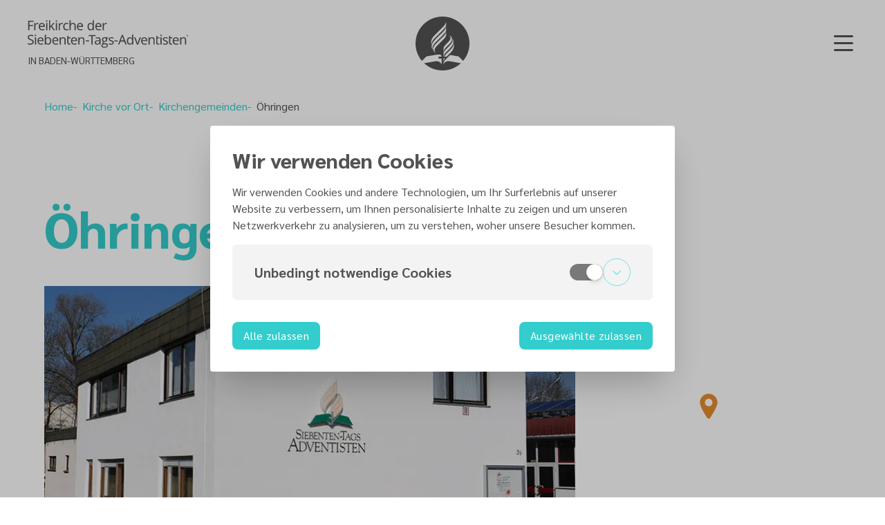

--- FILE ---
content_type: text/html; charset=utf-8
request_url: https://bw.adventisten.de/kirche-vor-ort/kirchengemeinden/ohringen
body_size: 25048
content:
<!DOCTYPE html><html class="h-full color-theme-dach typography-theme-sarabun" dir="ltr" lang="de"><head><meta charSet="utf-8"/><meta name="viewport" content="width=device-width"/><title>Öhringen | Freikirche der Siebenten-Tags-Adventisten in BW</title><meta name="robots" content="index,follow"/><meta name="description" content="Dies ist die offizielle Website der Freikirche der Siebenten-Tags-Adventisten in Baden-Württemberg. Die Seite enthält Angebote für den persönlichen Glauben, zum Engagement in der Kirche und Informationen über Struktur und Organisation der Freikirche."/><meta name="twitter:card" content="summary_large_image"/><meta property="og:title" content="Öhringen"/><meta property="og:description" content="Dies ist die offizielle Website der Freikirche der Siebenten-Tags-Adventisten in Baden-Württemberg. Die Seite enthält Angebote für den persönlichen Glauben, zum Engagement in der Kirche und Informationen über Struktur und Organisation der Freikirche."/><meta property="og:url" content="https://bw.adventisten.de/kirche-vor-ort/kirchengemeinden/ohringen"/><meta property="og:image" content="https://images.hopesoftware.org/resize/L3c6MTIwMCxoOjYzMC9ob3BlLWltYWdlcy82M2QwZmQ0NTA2NjUxODVkNDAyOTZmMTIvQjJCMTY3NzY2Mjc5MjA3Ny5qcGc/w:1200,h:630/hope-images/63d0fd450665185d40296f12/B2B1677662792077.jpg"/><meta property="og:image:alt" content="Öhringen"/><meta property="og:image:width" content="1200"/><meta property="og:image:height" content="630"/><link rel="canonical" href="https://bw.adventisten.de/kirche-vor-ort/kirchengemeinden/[Entity]"/><meta name="keywords" content="adventisten,kirche,sabbat,bibel,glaube,wiederkunft,hoffnung,jesus"/><meta name="google-site-verification" content="szkglhsz1yJ2PjgcF-XlB5GnaUSHNTrGWsKhc8VInG8"/><meta name="google-site-verification" content="mbr3DcwvLnveZkTVVd6uYUBsmefh66Tb7e-jU8_QJDo"/><script defer="" data-domain="bw.adventisten.de" src="https://analytics.hopeplatform.org/js/plausible.js"></script><meta name="next-head-count" content="18"/><link rel="apple-touch-icon" sizes="512x512" href="/favicon.png"/><link rel="icon" type="image/png" sizes="32x32" href="/favicon-32x32.png"/><link rel="icon" type="image/png" sizes="16x16" href="/favicon-16x16.png"/><link rel="icon" type="image/svg+xml" href="/favicon.svg"/><link rel="manifest" href="/site.webmanifest"/><meta name="theme-color" content="#ffffff"/><link rel="preconnect" href="https://images.hopesoftware.org" crossorigin="true"/><link rel="dns-prefetch" href="https://images.hopesoftware.org"/><link data-next-font="size-adjust" rel="preconnect" href="/" crossorigin="anonymous"/><link rel="preload" href="/_next/static/css/2cc2bb71cad678cf.css" as="style"/><link rel="stylesheet" href="/_next/static/css/2cc2bb71cad678cf.css" data-n-g=""/><noscript data-n-css=""></noscript><script defer="" nomodule="" src="/_next/static/chunks/polyfills-42372ed130431b0a.js"></script><script defer="" src="/_next/static/chunks/4019.196393e35318bc81.js"></script><script defer="" src="/_next/static/chunks/3312.7317adb6e1c16bb3.js"></script><script defer="" src="/_next/static/chunks/1003.a8440ec9f20f4a23.js"></script><script defer="" src="/_next/static/chunks/7030.34cdb0dc825ed5df.js"></script><script defer="" src="/_next/static/chunks/732.065a37a5ac0d9ec0.js"></script><script defer="" src="/_next/static/chunks/6068.b43f410e0a770714.js"></script><script defer="" src="/_next/static/chunks/6142.f2eaae1879dd2c25.js"></script><script defer="" src="/_next/static/chunks/1120.177e45c3a536204f.js"></script><script defer="" src="/_next/static/chunks/5475.ac87fc4f08870606.js"></script><script defer="" src="/_next/static/chunks/8549.c0df86514ab6a36f.js"></script><script defer="" src="/_next/static/chunks/947.666434e835654989.js"></script><script defer="" src="/_next/static/chunks/3263.d1876a81fb724e6f.js"></script><script defer="" src="/_next/static/chunks/1182.a84ab5cc8e937391.js"></script><script defer="" src="/_next/static/chunks/2699.376c35070fd3824c.js"></script><script defer="" src="/_next/static/chunks/5493.7bc09b733f4444b5.js"></script><script defer="" src="/_next/static/chunks/5675.e7641107fd827d81.js"></script><script defer="" src="/_next/static/chunks/2879.ff54a2a66bb595f0.js"></script><script defer="" src="/_next/static/chunks/3453.cbd1bcbbda795564.js"></script><script defer="" src="/_next/static/chunks/4394.2c1c9342f7d5a7bc.js"></script><script defer="" src="/_next/static/chunks/3889.aaf8e9f889979467.js"></script><script defer="" src="/_next/static/chunks/7311.f47a3c6d23d1cc43.js"></script><script defer="" src="/_next/static/chunks/1181.e6a0752eb70f67b2.js"></script><script defer="" src="/_next/static/chunks/7265.473dcb0a341300c8.js"></script><script defer="" src="/_next/static/chunks/5170.e5c6116a1313149c.js"></script><script defer="" src="/_next/static/chunks/9766.f7b585f0da06488c.js"></script><script defer="" src="/_next/static/chunks/7631.26b293157dba7574.js"></script><script defer="" src="/_next/static/chunks/3994.a2b1479366cce7ef.js"></script><script defer="" src="/_next/static/chunks/1864.f16e76ba7b4e4a3b.js"></script><script defer="" src="/_next/static/chunks/6201.ee02ded14713ffe6.js"></script><script defer="" src="/_next/static/chunks/9889.ef88e87e3b888f4d.js"></script><script defer="" src="/_next/static/chunks/3521.f50eaa3ac89a76d9.js"></script><script defer="" src="/_next/static/chunks/3588.fdaf0aaaa41bb5dc.js"></script><script defer="" src="/_next/static/chunks/4614.68763ef5715ef018.js"></script><script defer="" src="/_next/static/chunks/1441.de6b20478762a981.js"></script><script defer="" src="/_next/static/chunks/6218.702d42660473d4cd.js"></script><script defer="" src="/_next/static/chunks/9580.dec9269ab276bebe.js"></script><script defer="" src="/_next/static/chunks/1452.9e6dec6e9742b723.js"></script><script src="/_next/static/chunks/webpack-a2fdd19d74e288c7.js" defer=""></script><script src="/_next/static/chunks/framework-945b357d4a851f4b.js" defer=""></script><script src="/_next/static/chunks/main-bfd511740845f6af.js" defer=""></script><script src="/_next/static/chunks/pages/_app-3ee71ca75e0f1711.js" defer=""></script><script src="/_next/static/chunks/1664-9b8ca4ecc35d08d1.js" defer=""></script><script src="/_next/static/chunks/1876-a3e3be66d40781dc.js" defer=""></script><script src="/_next/static/chunks/7536-6a0585ada0fbde45.js" defer=""></script><script src="/_next/static/chunks/9303-623fe38860b70ca0.js" defer=""></script><script src="/_next/static/chunks/5954-ee093ef15de7fce9.js" defer=""></script><script src="/_next/static/chunks/6430-2450b25bfbf10a7c.js" defer=""></script><script src="/_next/static/chunks/2962-b2268e09ef2dc4ce.js" defer=""></script><script src="/_next/static/chunks/7914-7f56cb91cc421c36.js" defer=""></script><script src="/_next/static/chunks/4726-6fb0814730006785.js" defer=""></script><script src="/_next/static/chunks/8998-cea0e199128b9d18.js" defer=""></script><script src="/_next/static/chunks/529-3e3a40fe517426b8.js" defer=""></script><script src="/_next/static/chunks/pages/%5B%5B...slug%5D%5D-d9bb8f3f293165fc.js" defer=""></script><script src="/_next/static/oNJSy-3fEl5X4jKLAkIpT/_buildManifest.js" defer=""></script><script src="/_next/static/oNJSy-3fEl5X4jKLAkIpT/_ssgManifest.js" defer=""></script></head><body class="overflow-x-hidden text-neutral-700"><div id="__next"><div id="site-container" class="flex min-h-screen flex-col justify-between"><div class="fixed left-0 right-0 top-0 z-50 flex w-full bg-neutral-100"><div class="animated-gradient height-0 w-full p-0"></div></div><header class="sticky top-0 z-20 bg-white"><div class="relative grid grid-cols-3 items-center justify-between px-6 py-5 align-middle md:px-10 md:py-6"><div class="justify-self-start -my-[0.4375rem] md:-my-[0.6875rem] xl:my-0"><a class="outline-none hidden md:block lg:absolute lg:max-w-md lg:-translate-y-1/2" href="/"><svg class="block w-auto text-neutral-700 h-8 lg:h-10"></svg><div class="mt-1 uppercase text-neutral-700 md:mt-2 md:leading-none text-[0.625rem] lg:text-sm">in BADEN-WÜRTTEMBERG</div></a></div><div class="self-center justify-self-center transition-all h-14 w-14 md:h-16 md:w-16 lg:h-[78px] lg:w-[78px]"><a class="" href="/"><svg xmlns="http://www.w3.org/2000/svg" viewBox="0 0 81.9 82"><path class="fill-neutral-700" fill-rule="evenodd" d="M42.4 56.34c0-2.75 2.46-5.26 5.35-8.2l3.23-3.23c2.12-2.12 6.66-6.66 4.78-10.9-.14-.29.1-.43.29-.19 2.85 3.47 1.88 8.88-3.71 14.47l-4.58 4.58c-2.89 2.89-4.29 4.29-5.02 7.81-.05.24-.34.24-.34 0v-4.34ZM31.88 45.25c-3.28 3.28-4.1 7.09-1.45 9.36.24.19.1.43-.19.29-3.28-1.5-5.84-6.9-.24-12.49l11.19-11.19c2.89-2.89 4.29-4.24 5.02-7.77.05-.24.34-.24.34 0v4.29c0 2.75-2.46 5.26-5.35 8.2l-9.31 9.31Zm-5.93 4.44c-2.85-3.47-1.88-8.88 3.71-14.47l11.53-11.53c2.89-2.89 4.29-4.29 5.02-7.81.05-.24.34-.24.34 0v4.34c0 2.75-2.46 5.26-5.35 8.2L31.02 38.6c-2.17 2.12-6.66 6.66-4.78 10.9.14.29-.1.43-.29.19Zm-1.93-7.57c-1.01-3.33-.34-8.39 4.44-13.22l12.73-12.73c2.89-2.89 4.29-4.29 5.02-7.77.05-.24.34-.24.34 0v4.29c0 2.75-2.46 5.26-5.35 8.2l-11 10.95c-5.06 5.11-5.88 7.48-5.88 10.27.05.29-.19.29-.29 0Zm26.1-3.86c3.28-3.28 4.1-7.09 1.45-9.36-.24-.19-.1-.43.19-.29 3.28 1.5 5.84 6.9.24 12.49l-4.24 4.24c-2.89 2.89-4.29 4.24-5.02 7.77-.05.24-.34.24-.34 0v-4.29c0-2.75 2.46-5.26 5.35-8.2l2.36-2.36Zm7.86 3.14c1.01 3.33.34 8.39-4.44 13.22l-5.79 5.79-.48.48h-3.96c.96-1.69 2.6-3.33 4.44-5.16l4-4c5.06-5.06 5.88-7.48 5.88-10.27.05-.34.29-.34.34-.05ZM42.79 68.17c-.05.24-.34.24-.34 0v-4.29c0-.1.1-.19.19-.19h2.12c-1.01 1.3-1.59 2.56-1.98 4.49Zm9.41-.1c-5.55-.92-8.54 1.69-9.45 4.15-.1.24-.34.19-.34 0v-.77c0-2.75 2.46-5.26 5.35-8.2l4.82-4.82 12.83 2.22 6.8 6.8c6.03-7.14 9.7-16.4 9.7-26.48C81.9 18.33 63.57 0 40.95 0S0 18.33 0 40.95c0 10.08 3.67 19.34 9.7 26.48l6.8-6.8 14.57-2.51c6.75-1.16 8.44.34 8.44 2.56 0 .1-.1.19-.19.19h-4.2c-.1 0-.19.1-.19.19v2.51c0 .1.1.19.19.19h4.2c.1 0 .19.1.19.19v8.3c0 .19-.24.24-.34 0-.92-2.46-3.91-5.11-9.45-4.15 0 0-9.6 1.64-16.74 2.89 7.33 6.8 17.12 11 27.93 11s20.6-4.2 27.93-11c-5.5-1.01-11.05-1.98-16.64-2.94Z"></path></svg></a></div><button class="transition-colors whitespace-no-wrap inline-flex shrink-0 grow-0 items-center select-none leading-none cursor-pointer focus:outline-none transition-opacity justify-center bg-transparent font-semibold text-current hover:opacity-80 min-h-[40px] w-10 h-10 p-1 justify-self-end" type="button"><span class="item-center flex justify-center shrink-0 transition-colors w-full h-full text-neutral-700"><svg xmlns="http://www.w3.org/2000/svg" viewBox="0 0 448 512" class="h-full w-full fill-current"><path d="M0 88c0-13.25 10.75-24 24-24h400c13.3 0 24 10.75 24 24 0 13.3-10.7 24-24 24H24c-13.25 0-24-10.7-24-24m0 160c0-13.3 10.75-24 24-24h400c13.3 0 24 10.7 24 24s-10.7 24-24 24H24c-13.25 0-24-10.7-24-24m424 184H24c-13.25 0-24-10.7-24-24s10.75-24 24-24h400c13.3 0 24 10.7 24 24s-10.7 24-24 24"></path></svg></span></button></div></header><main class="mx-auto w-full flex-1" role="main"><section class="relative"><div class="pointer-events-none absolute bg-no-repeat bg-primary-100 inset-0 bg-cover bg-center h-custom w-full z-[-1]"></div><div class="relative flex flex-col"><div class="relative mx-auto w-full xl:container"><div class="w-full flex flex-col items-stretch justify-start px-4 md:px-8 xl:px-16 gap-8"><nav role="navigation" class="py-4"><ul class="flex flex-wrap items-center gap-2"><li class="before:mr-2 before:text-primary-700 before:content-[&#x27;-&#x27;] first:before:content-none"><a class="text-primary-700 hover:text-primary-900" href="/">Home</a></li><li class="before:mr-2 before:text-primary-700 before:content-[&#x27;-&#x27;] first:before:content-none"><a class="text-primary-700 hover:text-primary-900" href="/kirche-vor-ort">Kirche vor Ort</a></li><li class="before:mr-2 before:text-primary-700 before:content-[&#x27;-&#x27;] first:before:content-none"><a class="text-primary-700 hover:text-primary-900" href="/kirche-vor-ort/kirchengemeinden">Kirchengemeinden</a></li><li class="before:mr-2 before:text-primary-700 before:content-[&#x27;-&#x27;] first:before:content-none"><span class="font-medium text-neutral-700">Öhringen</span></li></ul></nav></div></div></div></section><section class="relative"><div class="pointer-events-none absolute bg-no-repeat bg-primary-100 inset-0 bg-cover bg-center h-custom w-full z-[-1]"></div><div class="relative flex flex-col"><div class="relative mx-auto w-full xl:container"><div class="w-full flex flex-col items-stretch justify-start py-8 px-4 md:py-16 md:px-8 xl:py-24 xl:px-16"><article><div class="py-4 w-full"><h1 class="text-4xl font-extrabold md:text-5xl lg:text-6xl xl:text-7xl text-primary-700">Öhringen</h1></div><div class="mt-8 flex flex-col divide-y-2 divide-white md:flex-row md:divide-x-2 md:divide-y-0"><img alt="oehringen" loading="lazy" width="773" height="435" decoding="async" data-nimg="1" class="object-cover object-center aspect-auto w-full aspect-4/3 md:aspect-square md:w-1/2 lg:h-96 lg:w-2/3" style="color:transparent" sizes="" srcSet="https://images.hopesoftware.org/resize/L3c6MTAyNCxxOjc1L2hvcGUtaW1hZ2VzLzYzZDBmZDQ1MDY2NTE4NWQ0MDI5NmYxMi9CMkIxNjc3NjYyNzkyMDc3LmpwZw/w:1024,q:75/hope-images/63d0fd450665185d40296f12/B2B1677662792077.jpg 1x, https://images.hopesoftware.org/resize/L3c6MTkyMCxxOjc1L2hvcGUtaW1hZ2VzLzYzZDBmZDQ1MDY2NTE4NWQ0MDI5NmYxMi9CMkIxNjc3NjYyNzkyMDc3LmpwZw/w:1920,q:75/hope-images/63d0fd450665185d40296f12/B2B1677662792077.jpg 2x" src="https://images.hopesoftware.org/resize/L3c6MTkyMCxxOjc1L2hvcGUtaW1hZ2VzLzYzZDBmZDQ1MDY2NTE4NWQ0MDI5NmYxMi9CMkIxNjc3NjYyNzkyMDc3LmpwZw/w:1920,q:75/hope-images/63d0fd450665185d40296f12/B2B1677662792077.jpg"/></div><div class="grid grid-cols-1 gap-4 bg-white p-4 sm:p-6 md:grid-cols-2 md:gap-x-16 md:p-8 lg:grid-cols-3 lg:gap-x-20 lg:p-10"><div class="space-y-4 md:order-2"><address class="not-italic">Kuhallmand 36<br/>74613<!-- --> <!-- -->Öhringen<br/></address><div><span class="flex items-center gap-2"><span class="item-center flex justify-center h-4 w-4"><svg xmlns="http://www.w3.org/2000/svg" viewBox="0 0 512 512" class="h-full w-full fill-current"><path d="M256 0c141.4 0 256 114.6 256 256S397.4 512 256 512 0 397.4 0 256 114.6 0 256 0m0 480c16.7 0 40.4-14.4 61.9-57.3 9.9-19.8 18.2-44.6 23.2-70.7H170c5.9 26.1 14.2 50.9 24.1 70.7 21.5 42.9 45.2 57.3 61.9 57.3m-91.7-160h183.4c2.8-20.2 4.3-41.7 4.3-64s-1.5-43.8-4.3-64H164.3c-2.8 20.2-4.3 41.7-4.3 64s1.5 43.8 4.3 64m176.8-160c-5-27-13.3-50.9-23.2-70.71C296.4 46.37 272.7 32 256 32s-40.4 14.37-61.9 57.29C184.2 109.1 175.9 133 170 160zm38 32c3.5 20.5 4.9 41.9 4.9 64s-1.4 43.5-4.9 64h91.6c6.1-20.3 9.3-41.8 9.3-64s-3.2-43.7-9.3-64zM327.5 43.66c21 28.33 37.6 68.74 47.2 116.34h83.7c-25.8-54.5-73.1-96.88-130.9-116.34m-143 0C126.7 63.12 79.44 105.5 53.56 160h83.74c9.6-47.6 26.2-88.01 47.2-116.34M32 256c0 22.2 3.24 43.7 9.28 64H132c-2.6-20.5-4-41.9-4-64s1.4-43.5 4-64H41.28C35.24 212.3 32 233.8 32 256m426.4 96h-83.7c-9.6 47.6-26.2 88-47.2 116.3 57.8-19.4 105.1-61.8 130.9-116.3m-321.1 0H53.56c25.88 54.5 73.14 96.9 130.94 116.3-21-28.3-37.6-68.7-47.2-116.3"></path></svg></span><a href="https://www.adventgemeinde-oehringen.de">https://www.adventgemeinde-oehringen.de</a></span></div><div class="flex flex-row flex-wrap gap-3 text-neutral-700 md:order-5"></div></div></div></article><div class="relative dark:text-white h-custom p-4 md:p-8 lg:p-8 w-full sm:w-full"><div class="pointer-events-none absolute bg-no-repeat bg-white inset-0 bg-cover bg-center h-custom w-full z-[-1]"></div><div class="relative h-full flex flex-col items-start justify-start gap-4 md:gap-8"><div id="predigten" class="space-y-8 p-4 sm:p-6 md:p-8 lg:p-10 bg-neutral-100 w-full"><h2 class="text-lg font-bold md:text-xl xl:text-2xl">Nächste Predigten</h2><div class="grid grid-cols-1 gap-8 md:gap-12 lg:grid-cols-2 lg:gap-10"><div class="flex flex-col gap-3"><div class="space-y-4"><div class="flex w-auto flex-col space-y-2 sm:flex-row sm:justify-between sm:space-x-2 sm:space-y-0 rtl:sm:space-x-reverse"><div class="flex text-neutral-700 text-md flex-row space-x-2 w-full"><span class="item-center flex justify-center shrink-0 h-6 w-6 text-neutral-700"><svg xmlns="http://www.w3.org/2000/svg" viewBox="0 0 448 512" class="h-full w-full fill-current"><path fill="currentColor" d="M112 0c8.8 0 16 7.164 16 16v48h192V16c0-8.836 7.2-16 16-16s16 7.164 16 16v48h32c35.3 0 64 28.65 64 64v320c0 35.3-28.7 64-64 64H64c-35.35 0-64-28.7-64-64V128c0-35.35 28.65-64 64-64h32V16c0-8.836 7.2-16 16-16m304 192H312v72h104zm0 104H312v80h104zm0 112H312v72h72c17.7 0 32-14.3 32-32zm-136-32v-80H168v80zM168 480h112v-72H168zm-32-104v-80H32v80zM32 408v40c0 17.7 14.33 32 32 32h72v-72zm0-144h104v-72H32zm136 0h112v-72H168zM384 96H64c-17.67 0-32 14.3-32 32v32h384v-32c0-17.7-14.3-32-32-32"></path></svg></span><span class="font-normal"><time class="text-sm font-bold" dateTime="2026-01-24">Samstag, 24. Januar 2026</time></span></div><div class="flex text-neutral-700 text-sm flex-row space-x-2 w-full items-center sm:justify-end"><span class="item-center flex justify-center shrink-0 h-4 w-4 text-neutral-700"><svg xmlns="http://www.w3.org/2000/svg" viewBox="0 0 512 512" class="h-full w-full fill-current"><path fill="currentColor" d="M240 112c0-8.8 7.2-16 16-16s16 7.2 16 16v135.4l88.9 59.3c7.3 4.9 9.3 14.8 4.4 22.2-4.9 7.3-14.8 9.3-22.2 4.4l-96-64c-4.4-3-8-8-8-13.3zM256 0c141.4 0 256 114.6 256 256S397.4 512 256 512 0 397.4 0 256 114.6 0 256 0M32 256c0 123.7 100.3 224 224 224s224-100.3 224-224S379.7 32 256 32 32 132.3 32 256"></path></svg></span><span class="font-normal">10:00</span></div></div><div class="bg-neutral-200 h-px w-full"></div><div><div></div><h4 class="text-sm font-bold"></h4></div></div></div><div class="flex flex-col gap-3"><div class="space-y-4"><div class="flex w-auto flex-col space-y-2 sm:flex-row sm:justify-between sm:space-x-2 sm:space-y-0 rtl:sm:space-x-reverse"><div class="flex text-neutral-700 text-md flex-row space-x-2 w-full"><span class="item-center flex justify-center shrink-0 h-6 w-6 text-neutral-700"><svg xmlns="http://www.w3.org/2000/svg" viewBox="0 0 448 512" class="h-full w-full fill-current"><path fill="currentColor" d="M112 0c8.8 0 16 7.164 16 16v48h192V16c0-8.836 7.2-16 16-16s16 7.164 16 16v48h32c35.3 0 64 28.65 64 64v320c0 35.3-28.7 64-64 64H64c-35.35 0-64-28.7-64-64V128c0-35.35 28.65-64 64-64h32V16c0-8.836 7.2-16 16-16m304 192H312v72h104zm0 104H312v80h104zm0 112H312v72h72c17.7 0 32-14.3 32-32zm-136-32v-80H168v80zM168 480h112v-72H168zm-32-104v-80H32v80zM32 408v40c0 17.7 14.33 32 32 32h72v-72zm0-144h104v-72H32zm136 0h112v-72H168zM384 96H64c-17.67 0-32 14.3-32 32v32h384v-32c0-17.7-14.3-32-32-32"></path></svg></span><span class="font-normal"><time class="text-sm font-bold" dateTime="2026-01-31">Samstag, 31. Januar 2026</time></span></div><div class="flex text-neutral-700 text-sm flex-row space-x-2 w-full items-center sm:justify-end"><span class="item-center flex justify-center shrink-0 h-4 w-4 text-neutral-700"><svg xmlns="http://www.w3.org/2000/svg" viewBox="0 0 512 512" class="h-full w-full fill-current"><path fill="currentColor" d="M240 112c0-8.8 7.2-16 16-16s16 7.2 16 16v135.4l88.9 59.3c7.3 4.9 9.3 14.8 4.4 22.2-4.9 7.3-14.8 9.3-22.2 4.4l-96-64c-4.4-3-8-8-8-13.3zM256 0c141.4 0 256 114.6 256 256S397.4 512 256 512 0 397.4 0 256 114.6 0 256 0M32 256c0 123.7 100.3 224 224 224s224-100.3 224-224S379.7 32 256 32 32 132.3 32 256"></path></svg></span><span class="font-normal">10:00</span></div></div><div class="bg-neutral-200 h-px w-full"></div><div><div></div><h4 class="text-sm font-bold"></h4></div></div></div></div></div><div id="Kontaktperson" class="w-full space-y-8 rounded p-4 sm:p-6 md:p-8 lg:p-10 bg-neutral-100"><h2 class="text-lg font-bold md:text-xl xl:text-2xl">Kontaktperson</h2><div class="grid grid-cols-1 gap-8 md:gap-12 lg:grid-cols-2 lg:gap-10"></div><div class="grid grid-cols-1 gap-8 md:gap-12 lg:grid-cols-2 lg:gap-10"><div class="flex flex-col gap-4"><h4 class="font-bold">Gottesdienst</h4><ul class="flex flex-col gap-8"><li><div class="flex items-stretch gap-8"><img alt="martin_ryszewski" loading="lazy" width="233" height="233" decoding="async" data-nimg="1" class="object-center aspect-auto shrink-0 overflow-hidden rounded-full object-cover h-40 w-40" style="color:transparent" sizes="" srcSet="https://images.hopesoftware.org/resize/L3c6MjU2LHE6NzUvaG9wZS1pbWFnZXMvNjNkMGZkNDUwNjY1MTg1ZDQwMjk2ZjEyLzJLajE2Nzc1ODU3NTQ0MzUuanBn/w:256,q:75/hope-images/63d0fd450665185d40296f12/2Kj1677585754435.jpg 1x, https://images.hopesoftware.org/resize/L3c6NjQwLHE6NzUvaG9wZS1pbWFnZXMvNjNkMGZkNDUwNjY1MTg1ZDQwMjk2ZjEyLzJLajE2Nzc1ODU3NTQ0MzUuanBn/w:640,q:75/hope-images/63d0fd450665185d40296f12/2Kj1677585754435.jpg 2x" src="https://images.hopesoftware.org/resize/L3c6NjQwLHE6NzUvaG9wZS1pbWFnZXMvNjNkMGZkNDUwNjY1MTg1ZDQwMjk2ZjEyLzJLajE2Nzc1ODU3NTQ0MzUuanBn/w:640,q:75/hope-images/63d0fd450665185d40296f12/2Kj1677585754435.jpg"/><div class="flex items-center"><div class="flex flex-col gap-3"><h4 class="font-bold">Martin Ryszewski</h4><div><p class="">Pastor</p><p class="font-light"><div class="whitespace-normal break-words"><a class="text-primary-800 hover:text-primary-900" href="mailto:martin.ryszewski@adventisten.de">martin.ryszewski<wbr/>@<!-- -->adventisten.de</a><br/>0174 9766981</div></p></div></div></div></div></li><li><div class="flex items-stretch gap-8"><img alt="csm_tabea-ludescher_57cabac3f0" loading="lazy" width="193" height="193" decoding="async" data-nimg="1" class="object-center aspect-auto shrink-0 overflow-hidden rounded-full object-cover h-40 w-40" style="color:transparent" sizes="" srcSet="https://images.hopesoftware.org/resize/L3c6MjU2LHE6NzUvaG9wZS1pbWFnZXMvNjNkMGZkNDUwNjY1MTg1ZDQwMjk2ZjEyL1BEVzE3MTU4MTQzOTgzMDUuanBn/w:256,q:75/hope-images/63d0fd450665185d40296f12/PDW1715814398305.jpg 1x, https://images.hopesoftware.org/resize/L3c6NjQwLHE6NzUvaG9wZS1pbWFnZXMvNjNkMGZkNDUwNjY1MTg1ZDQwMjk2ZjEyL1BEVzE3MTU4MTQzOTgzMDUuanBn/w:640,q:75/hope-images/63d0fd450665185d40296f12/PDW1715814398305.jpg 2x" src="https://images.hopesoftware.org/resize/L3c6NjQwLHE6NzUvaG9wZS1pbWFnZXMvNjNkMGZkNDUwNjY1MTg1ZDQwMjk2ZjEyL1BEVzE3MTU4MTQzOTgzMDUuanBn/w:640,q:75/hope-images/63d0fd450665185d40296f12/PDW1715814398305.jpg"/><div class="flex items-center"><div class="flex flex-col gap-3"><h4 class="font-bold">Tabea Ludescher</h4><div><p class="">Pastoralassistent</p><p class="font-light"><div class="whitespace-normal break-words"><a class="text-primary-800 hover:text-primary-900" href="mailto:tabea.ludescher@adventisten.de">tabea.ludescher<wbr/>@<!-- -->adventisten.de</a><br/>0160 99553003</div></p></div></div></div></div></li></ul></div></div></div></div></div></div></div></div></section></main><footer class="bg-neutral-800 text-sm text-white"><div class="mx-auto px-4 xl:container md:px-8 xl:px-16 grid w-full gap-12 py-8 md:grid-cols-5 md:gap-8 xl:grid-cols-3 xl:gap-16"><div class="order-1 md:col-span-2 xl:col-span-1"><div class="flex items-center"><svg class="h-10 max-w-full"></svg></div><address class="mt-4 not-italic text-white md:pl-[50px]">in Baden-Württemberg<br/><br/>Firnhaberstr. 7<br/>70174 Stuttgart<br/>Deutschland</address></div><form class="space-y-8 space-y-4 order-2 md:order-3 md:col-span-3 md:col-start-3 xl:order-2 xl:col-span-1" encType="multipart/form-data" novalidate=""><h3 class="mb-1 text-current">Newsletter-Anmeldung</h3><div class="flex flex-col gap-2 "><div class="space-y-1"><div class="relative"><input id="email" name="email" placeholder="E-Mail Adresse" class="w-full border border-transparent focus:outline-none focus:ring focus:ring-offset-2 rounded-md px-4 bg-neutral-700 text-white placeholder:text-neutral-300 focus:ring-primary-200 focus:ring-offset-neutral-800 py-2 pr-10" type="email" value=""/><div class="h-full absolute top-0 flex items-center justify-center right-0 px-1"><button class="transition-colors whitespace-no-wrap inline-flex shrink-0 grow-0 items-center select-none leading-none cursor-pointer focus:outline-none transition-opacity justify-center bg-transparent font-semibold uppercase text-current hover:opacity-80 min-h-[32px] w-8 h-8 p-1" type="submit"><span class="item-center flex justify-center shrink-0 transition-colors w-full h-full text-secondary"><svg xmlns="http://www.w3.org/2000/svg" viewBox="0 0 512 512" class="h-full w-full fill-current"><path d="M335 408.1c-4.7-3.8-7-9.9-7-16.1s2.344-12.28 7.031-16.97L430.1 280H24c-13.25 0-24-10.8-24-24.9C0 242.7 10.75 232 24 232h406.1l-95.03-95.03c-9.375-9.375-9.375-24.56 0-33.94s24.56-9.375 33.94 0l136 136c9.375 9.375 9.375 24.56 0 33.94l-136 136c-9.41 9.33-24.61 9.33-34.01-.87"></path></svg></span></button></div></div></div></div><div class="flex flex-col gap-2 "><div class="space-y-1"><div><div class="flex cursor-pointer flex-row items-center gap-2 rtl:space-x-reverse  "><input id="terms" name="terms" type="checkbox" class="form-checkbox h-6 w-6 rounded-md border-0 p-2 focus:outline-none focus:ring focus:ring-offset-2 bg-neutral-700 text-neutral-300 focus:ring-primary-200 focus:ring-offset-neutral-800" required="" value=""/><label class="flex flex-row items-center space-x-2 leading-6 rtl:space-x-reverse text-neutral-200 leading-tight text-neutral-500" for="terms"><span><span class="">Ich akzeptiere die <a class="text-white" href="/datenschutz">Datenschutzerklärung</a></span></span><span title="Erforderlich" class="item-center flex justify-center h-3 w-3 text-danger-400"><svg xmlns="http://www.w3.org/2000/svg" viewBox="0 0 448 512" class="h-full w-full fill-current"><path d="M417.1 368c-4.437 7.688-12.5 12-20.81 12a23.84 23.84 0 0 1-11.97-3.219L248 297.6V456c0 13.25-10.75 24-23.1 24S200 469.3 200 456V297.6L62.8 376.82C59 378.1 54.88 380 50.81 380c-8.312 0-16.37-4.312-20.81-12-6.625-11.47-2.687-26.16 8.781-32.78L176 256 38.8 176.78C27.31 170.2 23.38 155.5 29.1 144c7.49-11.4 22.18-15.5 33.68-8.8L200 214.4V56c0-13.25 10.8-24 24-24s24 10.75 24 24v158.4l137.2-79.22c11.6-6.68 26.2-2.58 31.9 8.82 6.625 11.47 2.688 26.16-8.781 32.78L271.1 256l137.2 79.22c12.4 6.58 16.3 21.28 8.8 32.78"></path></svg></span></label></div></div></div></div></form><div class="order-3 flex gap-8 md:order-2 md:col-span-3 xl:order-3 xl:col-span-1"><div class="flex-1 space-y-4"><nav><h4 class="text-neutral-500">Adventisten international<!-- -->:</h4><ul class="text-white"><li><a class="" href="https://www.adventist.org/" target="_blank">Zur Website</a></li></ul></nav><nav><h4 class="text-neutral-500">Adventisten in deiner Nähe<!-- -->:</h4><ul class="text-white"><li><a class="" href="/kirche-vor-ort">Zur Kirchensuche</a></li></ul></nav></div><nav class="flex-1"><h4 class="text-neutral-500 mb-2">Links<!-- -->:</h4><ul class="text-white"><li><a class="" href="/kontakt">Kontakt</a></li><li><a class="" href="/aktuelles">Aktuelles</a></li><li><a class="" href="https://bw.adventisten.de/newsletter" target="_blank">Newsletter</a></li></ul></nav></div></div><section class="border-t border-neutral-500 bg-neutral-700"><div class="mx-auto px-4 xl:container md:px-8 xl:px-16 flex flex-col justify-between gap-4 py-4 text-xs md:flex-row md:items-center md:py-8"><div>Copyright © <!-- -->2026<!-- -->, Freikirche der Siebenten-Tags-Adventisten in Baden-Württemberg</div><nav><ul class="text-white flex items-center gap-4 flex-wrap"><li><a class="" href="/impressum">Impressum</a></li><li><a class="" href="/datenschutz">Datenschutz</a></li><li><button class="transition-colors whitespace-no-wrap inline-flex shrink-0 grow-0 items-center select-none leading-none cursor-pointer focus:outline-none transition-opacity justify-center bg-transparent font-normal text-current hover:opacity-80 gap-1 text-xs lg:gap-2" type="button"><span class="">Cookie Einstellungen ändern</span></button></li></ul></nav></div></section></footer></div><div class="transition-colors duration-300 ease-in-out hidden"><div class="flex max-h-screen max-w-2xl flex-col space-y-8 overflow-hidden overflow-y-auto rounded bg-white p-8 shadow-2xl"><div class="space-y-4"><h2 class="text-3xl font-extrabold">Wir verwenden Cookies</h2><p>Wir verwenden Cookies und andere Technologien, um Ihr Surferlebnis auf unserer Website zu verbessern, um Ihnen personalisierte Inhalte zu zeigen und um unseren Netzwerkverkehr zu analysieren, um zu verstehen, woher unsere Besucher kommen.</p><div class="flex flex-col gap-2 w-full"><details class="overflow-hidden rounded-md bg-neutral-50"><summary class="flex cursor-pointer flex-row items-center justify-between gap-4 p-4 md:px-8 md:py-5" role="button" tabindex="0"><span class="text-xl font-bold">Unbedingt notwendige Cookies</span><span class="flex flex-row items-center gap-4"><span class="flex flex-row items-center"><button class="h-6 w-12 cursor-pointer rounded-full transition-colors duration-300 ease-in-out bg-neutral-500 cursor-not-allowed"><span class="-mt-px block h-6 w-6 rounded-full border border-neutral-50 bg-white shadow-md transition-all duration-300 ease-in-out ml-6"></span></button></span><span class="item-center flex justify-center h-10 w-10 rounded-full border border-primary-600 p-3 transition-all hover:border-primary-700 bg-transparent text-primary-600 hover:text-primary-700"><svg xmlns="http://www.w3.org/2000/svg" viewBox="0 0 448 512" class="h-full w-full fill-current transition-all"><path fill="currentColor" d="M432.6 209.3 241.5 392.4c-6.4 5.4-12.4 7.6-17.5 7.6s-11.97-2.219-16.59-6.688L15.41 209.3c-9.596-9.1-9.908-25.2-.72-33.9 9.125-9.625 24.38-9.938 33.91-.719L224 342.8l175.4-168c9.5-9.219 24.78-8.906 33.91.719 9.19 8.581 8.89 24.681-.71 33.781"></path></svg></span></span></summary></details></div></div><div class="flex flex-col items-stretch justify-between space-y-4 tracking-wide md:flex-row md:space-x-4 md:space-y-0 rtl:md:space-x-reverse"><button class="transition-colors whitespace-no-wrap inline-flex shrink-0 grow-0 items-center select-none leading-none cursor-pointer focus:outline-none transition-opacity justify-center rounded-lg text-white font-medium bg-primary-700 hover:opacity-80 focus:ring-primary-400 min-h-[40px] gap-2 text-base py-2 px-3 lg:px-4" type="button"><span class="">Alle zulassen</span></button><button class="transition-colors whitespace-no-wrap inline-flex shrink-0 grow-0 items-center select-none leading-none cursor-pointer focus:outline-none transition-opacity justify-center rounded-lg text-white font-medium bg-primary-700 hover:opacity-80 focus:ring-primary-400 min-h-[40px] gap-2 text-base py-2 px-3 lg:px-4" type="button"><span class="">Ausgewählte zulassen</span></button></div></div><style type="text/css">

#__next .h-40, #__next .w-40 {
width:115px !important;
height:115px !important;
}

X#__next .font-bold {
color: rgb(116 223 232/var(--tw-text-opacity)) !important; 
}

@media (min-width: 1024px) {
#__next .lg\:text-3xl {
        font-size: 1.675rem !important; 
        line-height: 2.75rem !important; 
    }
}



</style></div></div><script id="__NEXT_DATA__" type="application/json">{"props":{"pageProps":{"featureFlags":{"multiple-backgrounds":true},"designOptions":{"colorTheme":"dach"},"page":{"notFound":false,"notAuthorised":false,"redirect":null,"id":"641c60334bc4f53e005e07a8","title":"Öhringen","description":"","keywords":[],"seo":{"twitter":{"cardType":"summary_large_image","creator":"","site":""},"openGraph":{"title":"","description":"","image":{"resource":"Entity","field":"image"},"type":"website"},"canonicalUrl":"https://bw.adventisten.de/kirche-vor-ort/kirchengemeinden/[Entity]"},"design":{"header":{"variant":"light"}},"xml":{"enabled":false,"resource":null,"settings":{}},"json":{"enabled":false},"text":{},"html":{},"dynamicResource":{"type":"model","name":"Entity"},"featureFlags":{"multiple-backgrounds":true},"site":{"_id":"641c60334bc4f53e005e0764","domain":"bw.adventisten.de","language":"de","defaultLanguage":"de","name":"F STA in BW","title":"Freikirche der Siebenten-Tags-Adventisten in BW","logo":{"containerId":"63d0fd450665185d40296f12","extension":".svg","name":"6ST1689331992422.svg","originalFilename":"AdventistenDeLogo","size":13195,"mime":"image/svg+xml","width":242,"height":41,"blurhash":"L00000fQfQfQfQfQfQfQfQfQfQfQ"},"favicon":{},"keywords":["adventisten","kirche","sabbat","bibel","glaube","wiederkunft","hoffnung","jesus"],"description":"Dies ist die offizielle Website der Freikirche der Siebenten-Tags-Adventisten in Baden-Württemberg. Die Seite enthält Angebote für den persönlichen Glauben, zum Engagement in der Kirche und Informationen über Struktur und Organisation der Freikirche.","entity":"63d0fd450665185d40296f12","design":{"header":{"logo":{"containerId":"63d0fd450665185d40296f12","extension":".svg","name":"ghI1714584907816.svg","originalFilename":"adventisten.de_centered-logo-text","size":9604,"mime":"image/svg+xml","width":249,"height":43,"blurhash":"L00000fQfQfQfQfQfQfQfQfQfQfQ"},"title":"","mainMenu":"62c6a53bd72f628cc399c66f","topMenuTitle":"","ctaLabel":"","ctaUrl":"","mapUrl":"","searchUrl":"","primaryMenu":"641c60344bc4f53e005e07f6","secondaryMenu":"641c60334bc4f53e005e07d5","logoLight":{"containerId":"602bd46f36432128d40d5e81","extension":".svg","name":"r3R1658479783172.svg","originalFilename":"logo-text-white","size":10461,"mime":"image/svg+xml","width":249,"height":43,"blurhash":"LIFr;X~qt7Rj4n?bt7M{j[xuWBay"},"logoIdentifier":"in BADEN-WÜRTTEMBERG","appearance":"collapsedLinks","logoCollapsed":{"containerId":"63d0fd450665185d40296f12","extension":".svg","name":"BN41714585176380.svg","originalFilename":"adventisten.de_centered-logo-text","size":9604,"mime":"image/svg+xml","width":249,"height":43,"blurhash":"L00000fQfQfQfQfQfQfQfQfQfQfQ"}},"name":"adventisten","footer":{"description":"in Baden-Württemberg\n\nFirnhaberstr. 7\n70174 Stuttgart\nDeutschland","copyright":"Freikirche der Siebenten-Tags-Adventisten in Baden-Württemberg","footerMenu":"641c60334bc4f53e005e07e9","copyrightMenu":"641c60334bc4f53e005e07df","logo":{"containerId":"63d0fd450665185d40296f12","extension":".svg","name":"PXy1677738590342.svg","originalFilename":"logo-footer","size":12855,"mime":"image/svg+xml","width":240,"height":40,"blurhash":"L009jvfQfQfQfQfQfQfQfQfQfQfQ"},"additionalMenus":["641c60334bc4f53e005e07c1","641c60334bc4f53e005e07cc"]}},"search":{"provider":"api","settings":{}},"seo":{"gtm":{},"twitter":{},"facebook":{}},"socialLinks":[],"scripts":[{"id":".pydwdt4f2","cookieType":"none","cookieNames":[],"isAsync":true,"head":false,"name":"CSS","code":"[base64]"},{"id":"zkmg9v0i2l","cookieType":"none","cookieNames":[],"isAsync":true,"head":true,"name":"Google Search Console verification code","code":"PG1ldGEgbmFtZT0iZ29vZ2xlLXNpdGUtdmVyaWZpY2F0aW9uIiBjb250ZW50PSJzemtnbGhzejF5SjJQamdjRi1YbEI1R25hVVNITlRyR1dzS2hjOFZJbkc4IiAvPg=="},{"id":"h2mpf785y4","cookieType":"none","cookieNames":[],"isAsync":true,"head":true,"name":"Google Search Console verification code - neu","code":"PG1ldGEgbmFtZT0iZ29vZ2xlLXNpdGUtdmVyaWZpY2F0aW9uIiBjb250ZW50PSJtYnIzRGN3dkxudmVaa1RWVmQ2dVlVQnNtZWZoNjZUYjdlLWpVOF9RSkRvIiAvPg=="}],"flags":[{"id":"f5pvuvt1oc","name":"Nachrichten"},{"id":"ynj2tzihkf","name":"Andacht"}],"donations":{"settings":{}},"cookieText":{},"cookieSettings":{"country":"US","disabled":false,"cookieText":{}},"newsletter":true,"geoRedirect":null,"pwa":{"enableOfflineDownloads":false,"enabled":false,"largeIcon":{},"smallIcon":{}},"auth":{"enabled":false}},"analytics":{"enabled":true,"domain":"bw.adventisten.de"},"layout":{},"cacheControl":"public, s-maxage=60, stale-while-revalidate=3600","cacheKey":"/v1/web/pages/kirche-vor-ort,kirchengemeinden,ohringen?locale=en$$appendKey=641c60334bc4f53e005e0764_US_GET_bw.adventisten.de_de","language":"de","translations":{"de":{"site":{"title":"Freikirche der Siebenten-Tags-Adventisten in BW","domain":"bw.adventisten.de","current":true},"language":{"_id":"648992dc4ca91ed9e1cd4d1e","name":"German","nativeName":"Deutsch","locale":"de"}}},"notifications":[],"availableLanguages":[{"name":{"en":"German"},"nativeName":"Deutsch","locale":"de","current":false}],"availablePageTranslations":[],"isRTL":false,"passwordProtected":false,"passwordValid":false,"passwordSet":false,"path":"/kirche-vor-ort/kirchengemeinden/ohringen","scripts":[{"id":"6p524fs356","cookieType":"none","cookieNames":[],"isAsync":true,"head":false,"name":"Scroll margin ","code":"\u003cscript\u003e\n  document.documentElement.style.scrollMarginTop = '128px';\n  document.documentElement.style.scrollPaddingTop = '128px';\n\u003c/script\u003e"},{"id":".pydwdt4f2","cookieType":"none","cookieNames":[],"isAsync":true,"head":false,"name":"CSS","code":"\u003cstyle type=\"text/css\"\u003e\n\n#__next .h-40, #__next .w-40 {\nwidth:115px !important;\nheight:115px !important;\n}\n\nX#__next .font-bold {\ncolor: rgb(116 223 232/var(--tw-text-opacity)) !important; \n}\n\n@media (min-width: 1024px) {\n#__next .lg\\:text-3xl {\n        font-size: 1.675rem !important; \n        line-height: 2.75rem !important; \n    }\n}\n\n\n\n\u003c/style\u003e"},{"id":"zkmg9v0i2l","cookieType":"none","cookieNames":[],"isAsync":true,"head":true,"name":"Google Search Console verification code","code":"\u003cmeta name=\"google-site-verification\" content=\"szkglhsz1yJ2PjgcF-XlB5GnaUSHNTrGWsKhc8VInG8\" /\u003e"},{"id":"h2mpf785y4","cookieType":"none","cookieNames":[],"isAsync":true,"head":true,"name":"Google Search Console verification code - neu","code":"\u003cmeta name=\"google-site-verification\" content=\"mbr3DcwvLnveZkTVVd6uYUBsmefh66Tb7e-jU8_QJDo\" /\u003e"}],"regionalApiStatus":"running","content":{"ROOT":{"type":{"resolvedName":"Root"},"isCanvas":true,"props":{"siteSearchProvider":{}},"displayName":"Root","custom":{},"hidden":false,"nodes":["ZhJx9qUIxW","g4z4A8Q7KQ"],"linkedNodes":{}},"g4z4A8Q7KQ":{"type":{"resolvedName":"Section"},"isCanvas":true,"props":{"backgrounds":[{"id":"@�����B܍�c�\n-�t","bgType":"solid","bgColor":"primary-100"}],"parentBlockType":"Root"},"displayName":"Section","custom":{"type":"layout"},"parent":"ROOT","hidden":false,"nodes":["FAjXQbPjpF"],"linkedNodes":{}},"ZhJx9qUIxW":{"type":{"resolvedName":"Section"},"isCanvas":true,"props":{"backgrounds":[{"id":"I�XiafM\u0014��s6�q�Y","bgType":"solid","bgColor":"primary-100"}],"parentBlockType":"Root"},"displayName":"Section","custom":{"type":"layout"},"parent":"ROOT","hidden":false,"nodes":["zHV3zLxVtg"],"linkedNodes":{}},"zHV3zLxVtg":{"type":{"resolvedName":"Container"},"isCanvas":true,"props":{"direction":{"xs":"y"},"padding":{"left":{"xs":"md","md":"lg","xl":"xl"}},"parentBlockType":"Section"},"displayName":"Container","custom":{"type":"layout"},"parent":"ZhJx9qUIxW","hidden":false,"nodes":["FDbQYBIzYp"],"linkedNodes":{}},"FDbQYBIzYp":{"type":{"resolvedName":"Breadcrumbs"},"isCanvas":false,"props":{"parentBlockType":"Container","breadcrumbs":[{"label":"Home","url":"/","isLast":false},{"label":"Kirche vor Ort","url":"/kirche-vor-ort","isLast":false},{"label":"Kirchengemeinden","url":"/kirche-vor-ort/kirchengemeinden","isLast":false},{"label":"Öhringen","url":"/kirche-vor-ort/kirchengemeinden/[Entity]","isLast":true}]},"displayName":"Breadcrumbs","custom":{"type":"content","resources":["breadcrumbs"]},"parent":"zHV3zLxVtg","hidden":false,"nodes":[],"linkedNodes":{}},"FAjXQbPjpF":{"type":{"resolvedName":"Container"},"isCanvas":true,"props":{"direction":{"xs":"y"},"padding":{"left":{"xs":"md","md":"lg","xl":"xl"},"bottom":{"xs":"","md":"","xl":""},"top":{"xs":"lg","md":"xl","xl":"2xl"}},"spacing":{"xs":null},"parentBlockType":"Section"},"displayName":"Container","custom":{"type":"layout"},"parent":"g4z4A8Q7KQ","hidden":false,"nodes":["XMmWsmLyJl","axUlNAigJr"],"linkedNodes":{}},"XMmWsmLyJl":{"type":{"resolvedName":"ChurchDetail"},"isCanvas":false,"props":{"dynamic":true,"showDescription":true,"showImage":true,"showLogo":true,"showMap":true,"showAmenities":true,"showAddress":true,"showContactInfo":true,"showServices":false,"titleColor":"primary-700","parentBlockType":"Container","Entity":{"address":{"street":"Kuhallmand 36","additionalAddress":"","zip":"74613","city":"Öhringen","state":"Baden-Württemberg","country":"DE"},"location":{"type":"Point","coordinates":[9.4988272,49.1954049],"boundingBox":[]},"_id":"63ff1a483fa81df0b64c4642","slug":"ohringen","name":"Öhringen","type":"church","additionalTypes":[],"language":"de","image":{"containerId":"63d0fd450665185d40296f12","extension":".jpg","name":"B2B1677662792077.jpg","originalFilename":"oehringen","size":76842,"mime":"image/jpeg","width":773,"height":435,"blurhash":"L7KBXb$_00-p00M_%iD%00od_4IW"},"amenities":{"accessibility":{"stepFreeEntrance":false,"accessibleParkingSpots":false},"services":{"translations":[]}},"siteURL":"https://www.adventgemeinde-oehringen.de","services":["63ff1a483fa81df0b64c4646"],"network":"63d2934e30b7a7f1e56ab6b1","updatedAt":"2025-02-16T22:17:41.722Z","createdAt":"2009-09-11T09:37:15.000Z","ancestors":["63fdedaf3912a8097fdc4d5e","63fdedaf3912a8097fdc4d58","63fdedaf3912a8097fdc4d43","63fdedaf3912a8097fdc4d40","63d0fd450665185d40296f12","65e8ecb6d9988b19076952be","648710de30889f2e8a57dae8"],"additionalLanguages":[],"contactPersons":[],"excludeFromFinder":false,"paymentMethods":[],"id":"63ff1a483fa81df0b64c4642"},"sermons":{"divineService":{"type":"divineService","startsAt":"10:00","weekday":"sa"},"items":[],"count":0},"entityServices":{"items":[{"_id":"63ff1a483fa81df0b64c4646","slug":"gottesdienst","type":"divineService","title":"Gottesdienst","startsAt":"10:00","weekday":"sa","image":null,"contactPersons":[{"_id":"651cb0447a023424c8981e5f","person":{"_id":"63fded5a3912a8097fdc4996","slug":"martin-ryszewski","gender":"male","prefix":"","firstName":"Martin","middleName":"","lastName":"Ryszewski","suffix":"","avatar":{"containerId":"63d0fd450665185d40296f12","extension":".jpg","name":"2Kj1677585754435.jpg","originalFilename":"martin_ryszewski","size":17370,"mime":"image/jpeg","width":233,"height":233,"blurhash":"LdLN9^oz?]sSIUV[s.ozOYs.smRj"},"image":null,"body":{"type":"doc","content":[]},"address":{"street":"x","zip":"74906","city":"Bad Rappenau","state":"Baden-Württemberg","country":"DE"},"email":"martin.ryszewski@adventisten.de","phone":"07264 208 44 53","mobile":"0174 9766981","fax":"","roles":[]},"role":"pastor","email":"","phone":"","importIDs":[{"type":"scalingo","recordID":"651cb0447a023424c8981e5f","updatedAt":"2026-01-19T11:32:41.823Z"}]},{"_id":"664542790f04ac7441c3ab16","person":{"_id":"664540040f04ac7441c3828f","slug":"tabea-ludescher","gender":"female","prefix":"","firstName":"Tabea","middleName":"","lastName":"Ludescher","suffix":"","avatar":{"containerId":"63d0fd450665185d40296f12","extension":".jpg","name":"PDW1715814398305.jpg","originalFilename":"csm_tabea-ludescher_57cabac3f0","size":7549,"mime":"image/jpeg","width":193,"height":193,"blurhash":"L5EUu,kr00D%1J$*}ZI:ABEL=y=|"},"image":null,"body":{"type":"doc","content":[]},"address":{},"roles":[],"email":"tabea.ludescher@adventisten.de","fax":"","mobile":"0160 99553003","phone":""},"role":"custom","email":"","phone":"","title":"Pastoralassistent","importIDs":[{"type":"scalingo","recordID":"664542790f04ac7441c3ab16","updatedAt":"2026-01-19T11:32:41.823Z"}]}],"team":[],"categories":[],"id":"63ff1a483fa81df0b64c4646"}],"count":1}},"displayName":"ChurchDetail","custom":{"type":"plugin","resources":["Entity","sermons","entityServices"],"i18nNamespaces":["church-finder"]},"parent":"FAjXQbPjpF","hidden":false,"nodes":[],"linkedNodes":{}},"3YnFrCt__n":{"type":{"resolvedName":"ChurchSermons"},"isCanvas":false,"props":{"id":"predigten","dynamic":false,"className":"w-full","parentBlockType":"Box","Entity":{"address":{"street":"Kuhallmand 36","additionalAddress":"","zip":"74613","city":"Öhringen","state":"Baden-Württemberg","country":"DE"},"location":{"type":"Point","coordinates":[9.4988272,49.1954049],"boundingBox":[]},"_id":"63ff1a483fa81df0b64c4642","slug":"ohringen","name":"Öhringen","type":"church","additionalTypes":[],"language":"de","image":{"containerId":"63d0fd450665185d40296f12","extension":".jpg","name":"B2B1677662792077.jpg","originalFilename":"oehringen","size":76842,"mime":"image/jpeg","width":773,"height":435,"blurhash":"L7KBXb$_00-p00M_%iD%00od_4IW"},"amenities":{"accessibility":{"stepFreeEntrance":false,"accessibleParkingSpots":false},"services":{"translations":[]}},"siteURL":"https://www.adventgemeinde-oehringen.de","services":["63ff1a483fa81df0b64c4646"],"network":"63d2934e30b7a7f1e56ab6b1","updatedAt":"2025-02-16T22:17:41.722Z","createdAt":"2009-09-11T09:37:15.000Z","ancestors":["63fdedaf3912a8097fdc4d5e","63fdedaf3912a8097fdc4d58","63fdedaf3912a8097fdc4d43","63fdedaf3912a8097fdc4d40","63d0fd450665185d40296f12","65e8ecb6d9988b19076952be","648710de30889f2e8a57dae8"],"additionalLanguages":[],"contactPersons":[],"excludeFromFinder":false,"paymentMethods":[],"id":"63ff1a483fa81df0b64c4642"},"sermons":{"divineService":{"type":"divineService","startsAt":"10:00","weekday":"sa"},"items":[],"count":0}},"displayName":"ChurchSermons","custom":{"type":"plugin","i18nNamespaces":["church-finder"],"resources":["Entity","sermons"]},"parent":"axUlNAigJr","hidden":false,"nodes":[],"linkedNodes":{}},"65K4v51Z3r":{"type":{"resolvedName":"ChurchContactPersons"},"isCanvas":false,"props":{"id":"Kontaktperson","dynamic":false,"className":"","parentBlockType":"Box","Entity":{"address":{"street":"Kuhallmand 36","additionalAddress":"","zip":"74613","city":"Öhringen","state":"Baden-Württemberg","country":"DE"},"location":{"type":"Point","coordinates":[9.4988272,49.1954049],"boundingBox":[]},"_id":"63ff1a483fa81df0b64c4642","slug":"ohringen","name":"Öhringen","type":"church","additionalTypes":[],"language":"de","image":{"containerId":"63d0fd450665185d40296f12","extension":".jpg","name":"B2B1677662792077.jpg","originalFilename":"oehringen","size":76842,"mime":"image/jpeg","width":773,"height":435,"blurhash":"L7KBXb$_00-p00M_%iD%00od_4IW"},"amenities":{"accessibility":{"stepFreeEntrance":false,"accessibleParkingSpots":false},"services":{"translations":[]}},"siteURL":"https://www.adventgemeinde-oehringen.de","services":["63ff1a483fa81df0b64c4646"],"network":"63d2934e30b7a7f1e56ab6b1","updatedAt":"2025-02-16T22:17:41.722Z","createdAt":"2009-09-11T09:37:15.000Z","ancestors":["63fdedaf3912a8097fdc4d5e","63fdedaf3912a8097fdc4d58","63fdedaf3912a8097fdc4d43","63fdedaf3912a8097fdc4d40","63d0fd450665185d40296f12","65e8ecb6d9988b19076952be","648710de30889f2e8a57dae8"],"additionalLanguages":[],"contactPersons":[],"excludeFromFinder":false,"paymentMethods":[],"id":"63ff1a483fa81df0b64c4642"},"entityServices":{"items":[{"_id":"63ff1a483fa81df0b64c4646","slug":"gottesdienst","type":"divineService","title":"Gottesdienst","startsAt":"10:00","weekday":"sa","image":null,"contactPersons":[{"_id":"651cb0447a023424c8981e5f","person":{"_id":"63fded5a3912a8097fdc4996","slug":"martin-ryszewski","gender":"male","prefix":"","firstName":"Martin","middleName":"","lastName":"Ryszewski","suffix":"","avatar":{"containerId":"63d0fd450665185d40296f12","extension":".jpg","name":"2Kj1677585754435.jpg","originalFilename":"martin_ryszewski","size":17370,"mime":"image/jpeg","width":233,"height":233,"blurhash":"LdLN9^oz?]sSIUV[s.ozOYs.smRj"},"image":null,"body":{"type":"doc","content":[]},"address":{"street":"x","zip":"74906","city":"Bad Rappenau","state":"Baden-Württemberg","country":"DE"},"email":"martin.ryszewski@adventisten.de","phone":"07264 208 44 53","mobile":"0174 9766981","fax":"","roles":[]},"role":"pastor","email":"","phone":"","importIDs":[{"type":"scalingo","recordID":"651cb0447a023424c8981e5f","updatedAt":"2026-01-19T11:32:41.823Z"}]},{"_id":"664542790f04ac7441c3ab16","person":{"_id":"664540040f04ac7441c3828f","slug":"tabea-ludescher","gender":"female","prefix":"","firstName":"Tabea","middleName":"","lastName":"Ludescher","suffix":"","avatar":{"containerId":"63d0fd450665185d40296f12","extension":".jpg","name":"PDW1715814398305.jpg","originalFilename":"csm_tabea-ludescher_57cabac3f0","size":7549,"mime":"image/jpeg","width":193,"height":193,"blurhash":"L5EUu,kr00D%1J$*}ZI:ABEL=y=|"},"image":null,"body":{"type":"doc","content":[]},"address":{},"roles":[],"email":"tabea.ludescher@adventisten.de","fax":"","mobile":"0160 99553003","phone":""},"role":"custom","email":"","phone":"","title":"Pastoralassistent","importIDs":[{"type":"scalingo","recordID":"664542790f04ac7441c3ab16","updatedAt":"2026-01-19T11:32:41.823Z"}]}],"team":[],"categories":[],"id":"63ff1a483fa81df0b64c4646"}],"count":1}},"displayName":"ChurchContactPersons","custom":{"type":"plugin","i18nNamespaces":["church-finder"],"resources":["Entity","entityServices"]},"parent":"axUlNAigJr","hidden":false,"nodes":[],"linkedNodes":{}},"axUlNAigJr":{"type":{"resolvedName":"Box"},"isCanvas":true,"props":{"simple":true,"direction":{"xs":"y"},"justify":{"xs":"start"},"align":{"xs":"start"},"spacing":{"xs":"4","md":"8"},"width":{"xs":"full","sm":"full"},"padding":{"top":{"xs":"4","md":"8","lg":"8"}},"backgrounds":[{"id":"�^7:��H�Q�\u001f�\u0010\u0013\u0019","bgType":"solid","bgColor":"white"}],"parentBlockType":"Container"},"displayName":"Box","custom":{"type":"layout"},"parent":"FAjXQbPjpF","hidden":false,"nodes":["3YnFrCt__n","65K4v51Z3r"],"linkedNodes":{}}},"resources":{"menus":{"641c60344bc4f53e005e07f6":{"title":"Main menu","items":[{"id":"gkitli","type":"page","label":"Aktuelles","items":[{"id":"r1sbvg","type":"external","label":"Events","url":"https://events.adventisten.de/bw"},{"id":"fm6adw","type":"external","label":"Predigtplan","url":"http://bwv-predigtplan.adventisten.de"}],"url":"/aktuelles"},{"id":"k142md","type":"page","label":"Kirche vor Ort","items":[{"id":"oxa0ey","type":"page","label":"Kirchengemeinden","url":"/kirche-vor-ort/kirchengemeinden"}],"url":"/kirche-vor-ort"},{"id":"mddjsg","type":"page","label":"Über uns","items":[{"id":"n71oct","type":"page","label":"Vision","url":"/ueber-uns/unsere-vision"},{"id":"mu6t8m","type":"page","label":"Glaube","url":"/ueber-uns/unser-glaube"},{"id":"dyf4zf","type":"page","label":"Geschichte","url":"/ueber-uns/unsere-geschichte"},{"id":"4vig4s","type":"page","label":"Organisation","items":[{"id":"0wdyww","type":"page","label":"Vorstand","url":"/ueber-uns/organisation/vorstand"},{"id":"n4we4l","type":"page","label":"Mitarbeiter","url":"/ueber-uns/organisation/mitarbeiter"},{"id":"xfs8jl","type":"page","label":"Abteilungen","items":[{"id":"pbrepp","type":"page","label":"Verwaltung","url":"/ueber-uns/organisation/abteilungen/verwaltung"},{"id":"6i7kek","type":"page","label":"Kinder und Jugend","url":"/ueber-uns/organisation/abteilungen/kinder-und-jugend"},{"id":"xvlt3i","type":"page","label":"Erziehung und Bildung","url":"/ueber-uns/organisation/abteilungen/erziehung-und-bildung"},{"id":"5yda7u","type":"page","label":"Soziales","url":"/ueber-uns/organisation/abteilungen/soziales"},{"id":"kgcefe","type":"page","label":"Kommunikation","items":[{"id":"ylh55u","type":"page","label":"BWgung","url":"/ueber-uns/organisation/abteilungen/kommunikation/bwgung"}],"url":"/ueber-uns/organisation/abteilungen/kommunikation"},{"id":"g2mvpi","type":"page","label":"Frauen","url":"/ueber-uns/organisation/abteilungen/frauen"},{"id":"hjkpoz","type":"page","label":"Musik","url":"/ueber-uns/organisation/abteilungen/musik"},{"id":"xsi69v","type":"page","label":"Vorsorge","url":"/ueber-uns/organisation/abteilungen/vorsorge"}],"url":"/ueber-uns/organisation/abteilungen"},{"id":"k152ku","type":"page","label":"Pastoren","url":"/ueber-uns/organisation/pastoren"},{"id":"o2ms28","type":"page","label":"Landes- und Verbandsausschuss","url":"/ueber-uns/organisation/landes-und-verbandsausschuss"},{"id":"q7lskg","type":"external","label":"Organigramm","url":"https://cloud.eud.adventist.org/index.php/s/m3xoEHEPr4AHwqp"},{"id":"mcsxke","type":"external","label":"Dokumente","url":"https://cloud.eud.adventist.org/s/d3inc7DF2Rsom7n"}],"url":"/ueber-uns/organisation"},{"id":"uquy6g","type":"external","label":"Kirchen","url":"/kirche-vor-ort"},{"id":"4rbscg","type":"page","label":"Institutionen","items":[{"id":"9innhh","type":"page","label":"Bildung","url":"/ueber-uns/unsere-institutionen/bildung"},{"id":"3xakuf","type":"page","label":"Wohnen","url":"/ueber-uns/unsere-institutionen/wohnen"},{"id":"0buclo","type":"page","label":"Soziales","url":"/ueber-uns/unsere-institutionen/soziales"}],"url":"/ueber-uns/unsere-institutionen"},{"id":"508c5t","type":"page","label":"Tätigkeitsfelder","url":"/ueber-uns/tatigkeitsfelder"},{"id":"o7ks59","type":"page","label":"Wir sind auch nur Menschen","url":"/ueber-uns/wir-sind-auch-nur-menschen"},{"id":"mthyhb","type":"page","label":"FAQ","url":"/ueber-uns/faq"}],"url":"/ueber-uns"},{"id":"n2hhlr","type":"page","label":"Angebote","items":[{"id":"e1711d","type":"page","label":"Gemeinschaft leben","url":"/angebote/gemeinschaft-leben"},{"id":"l0027n","type":"page","label":"Bibel kennenlernen","url":"/angebote/bibel-kennenlernen"},{"id":"lcl3jl","type":"page","label":"Kinder \u0026 Jugendliche","url":"/angebote/kinder-jugendliche"}],"url":"/angebote"},{"id":"9zo0h9","type":"page","label":"Medien","url":"/medien"},{"id":"okjww3","type":"page","label":"Spenden","items":[{"id":"omp6mm","type":"page","label":"Allgemein / Zehnten","url":"/spenden/allgemein-zehnten"},{"id":"tknli9","type":"page","label":"Adventschulen","url":"/spenden/adventschulen"},{"id":"0vl6bi","type":"page","label":"Magazin „BWgung“","url":"/spenden/magazin-bwgung"},{"id":"au1hpp","type":"page","label":"Hoffnung für Bolivien","url":"/spenden/hoffnung-fuer-bolivien"},{"id":"wzx7fi","type":"page","label":"Youth in Mission Congress","url":"/spenden/youth-in-mission-congress"},{"id":"rj7w4b","type":"page","label":"Haus Schwarzwaldsonne","url":"/spenden/haus-schwarzwaldsonne"},{"id":"i6t8ob","type":"page","label":"Josia-Missionsschule","url":"/spenden/josia-missionsschule"}],"url":"/spenden"},{"id":"37gldb","type":"external","label":"Events","url":"https://events.adventisten.de/bw"},{"id":"dbyzsq","type":"page","label":"Kontakt","url":"/kontakt"}]},"641c60334bc4f53e005e07d5":{"title":"Secondary menu","items":[]},"641c60334bc4f53e005e07e9":{"title":"Footer links","items":[{"id":"73sb8b","type":"page","label":"Kontakt","url":"/kontakt"},{"id":"vkyiqh","type":"page","label":"Aktuelles","url":"/aktuelles"},{"id":"ws3l4b","type":"external","label":"Newsletter","url":"https://bw.adventisten.de/newsletter"}]},"641c60334bc4f53e005e07df":{"title":"Copyright menu","items":[{"id":"xgtmto","type":"page","label":"Impressum","url":"/impressum"},{"id":"8tfdu9","type":"page","label":"Datenschutz","url":"/datenschutz"}]},"641c60334bc4f53e005e07c1":{"title":"Adventisten international","items":[{"id":"ulow6d","type":"external","label":"Zur Website","url":"https://www.adventist.org/"}]},"641c60334bc4f53e005e07cc":{"title":"Adventisten in deiner Nähe","items":[{"id":"q5zu44","type":"page","label":"Zur Kirchensuche","url":"/kirche-vor-ort"}]}},"primaryMenu":[{"id":"gkitli","type":"page","label":"Aktuelles","items":[{"id":"r1sbvg","type":"external","label":"Events","url":"https://events.adventisten.de/bw"},{"id":"fm6adw","type":"external","label":"Predigtplan","url":"http://bwv-predigtplan.adventisten.de"}],"url":"/aktuelles"},{"id":"k142md","type":"page","label":"Kirche vor Ort","items":[{"id":"oxa0ey","type":"page","label":"Kirchengemeinden","url":"/kirche-vor-ort/kirchengemeinden"}],"url":"/kirche-vor-ort"},{"id":"mddjsg","type":"page","label":"Über uns","items":[{"id":"n71oct","type":"page","label":"Vision","url":"/ueber-uns/unsere-vision"},{"id":"mu6t8m","type":"page","label":"Glaube","url":"/ueber-uns/unser-glaube"},{"id":"dyf4zf","type":"page","label":"Geschichte","url":"/ueber-uns/unsere-geschichte"},{"id":"4vig4s","type":"page","label":"Organisation","items":[{"id":"0wdyww","type":"page","label":"Vorstand","url":"/ueber-uns/organisation/vorstand"},{"id":"n4we4l","type":"page","label":"Mitarbeiter","url":"/ueber-uns/organisation/mitarbeiter"},{"id":"xfs8jl","type":"page","label":"Abteilungen","items":[{"id":"pbrepp","type":"page","label":"Verwaltung","url":"/ueber-uns/organisation/abteilungen/verwaltung"},{"id":"6i7kek","type":"page","label":"Kinder und Jugend","url":"/ueber-uns/organisation/abteilungen/kinder-und-jugend"},{"id":"xvlt3i","type":"page","label":"Erziehung und Bildung","url":"/ueber-uns/organisation/abteilungen/erziehung-und-bildung"},{"id":"5yda7u","type":"page","label":"Soziales","url":"/ueber-uns/organisation/abteilungen/soziales"},{"id":"kgcefe","type":"page","label":"Kommunikation","items":[{"id":"ylh55u","type":"page","label":"BWgung","url":"/ueber-uns/organisation/abteilungen/kommunikation/bwgung"}],"url":"/ueber-uns/organisation/abteilungen/kommunikation"},{"id":"g2mvpi","type":"page","label":"Frauen","url":"/ueber-uns/organisation/abteilungen/frauen"},{"id":"hjkpoz","type":"page","label":"Musik","url":"/ueber-uns/organisation/abteilungen/musik"},{"id":"xsi69v","type":"page","label":"Vorsorge","url":"/ueber-uns/organisation/abteilungen/vorsorge"}],"url":"/ueber-uns/organisation/abteilungen"},{"id":"k152ku","type":"page","label":"Pastoren","url":"/ueber-uns/organisation/pastoren"},{"id":"o2ms28","type":"page","label":"Landes- und Verbandsausschuss","url":"/ueber-uns/organisation/landes-und-verbandsausschuss"},{"id":"q7lskg","type":"external","label":"Organigramm","url":"https://cloud.eud.adventist.org/index.php/s/m3xoEHEPr4AHwqp"},{"id":"mcsxke","type":"external","label":"Dokumente","url":"https://cloud.eud.adventist.org/s/d3inc7DF2Rsom7n"}],"url":"/ueber-uns/organisation"},{"id":"uquy6g","type":"external","label":"Kirchen","url":"/kirche-vor-ort"},{"id":"4rbscg","type":"page","label":"Institutionen","items":[{"id":"9innhh","type":"page","label":"Bildung","url":"/ueber-uns/unsere-institutionen/bildung"},{"id":"3xakuf","type":"page","label":"Wohnen","url":"/ueber-uns/unsere-institutionen/wohnen"},{"id":"0buclo","type":"page","label":"Soziales","url":"/ueber-uns/unsere-institutionen/soziales"}],"url":"/ueber-uns/unsere-institutionen"},{"id":"508c5t","type":"page","label":"Tätigkeitsfelder","url":"/ueber-uns/tatigkeitsfelder"},{"id":"o7ks59","type":"page","label":"Wir sind auch nur Menschen","url":"/ueber-uns/wir-sind-auch-nur-menschen"},{"id":"mthyhb","type":"page","label":"FAQ","url":"/ueber-uns/faq"}],"url":"/ueber-uns"},{"id":"n2hhlr","type":"page","label":"Angebote","items":[{"id":"e1711d","type":"page","label":"Gemeinschaft leben","url":"/angebote/gemeinschaft-leben"},{"id":"l0027n","type":"page","label":"Bibel kennenlernen","url":"/angebote/bibel-kennenlernen"},{"id":"lcl3jl","type":"page","label":"Kinder \u0026 Jugendliche","url":"/angebote/kinder-jugendliche"}],"url":"/angebote"},{"id":"9zo0h9","type":"page","label":"Medien","url":"/medien"},{"id":"okjww3","type":"page","label":"Spenden","items":[{"id":"omp6mm","type":"page","label":"Allgemein / Zehnten","url":"/spenden/allgemein-zehnten"},{"id":"tknli9","type":"page","label":"Adventschulen","url":"/spenden/adventschulen"},{"id":"0vl6bi","type":"page","label":"Magazin „BWgung“","url":"/spenden/magazin-bwgung"},{"id":"au1hpp","type":"page","label":"Hoffnung für Bolivien","url":"/spenden/hoffnung-fuer-bolivien"},{"id":"wzx7fi","type":"page","label":"Youth in Mission Congress","url":"/spenden/youth-in-mission-congress"},{"id":"rj7w4b","type":"page","label":"Haus Schwarzwaldsonne","url":"/spenden/haus-schwarzwaldsonne"},{"id":"i6t8ob","type":"page","label":"Josia-Missionsschule","url":"/spenden/josia-missionsschule"}],"url":"/spenden"},{"id":"37gldb","type":"external","label":"Events","url":"https://events.adventisten.de/bw"},{"id":"dbyzsq","type":"page","label":"Kontakt","url":"/kontakt"}],"secondaryMenu":[],"footerMenu":[{"id":"73sb8b","type":"page","label":"Kontakt","url":"/kontakt"},{"id":"vkyiqh","type":"page","label":"Aktuelles","url":"/aktuelles"},{"id":"ws3l4b","type":"external","label":"Newsletter","url":"https://bw.adventisten.de/newsletter"}],"copyrightMenu":[{"id":"xgtmto","type":"page","label":"Impressum","url":"/impressum"},{"id":"8tfdu9","type":"page","label":"Datenschutz","url":"/datenschutz"}],"additionalMenus_0":[{"id":"ulow6d","type":"external","label":"Zur Website","url":"https://www.adventist.org/"}],"additionalMenus_1":[{"id":"q5zu44","type":"page","label":"Zur Kirchensuche","url":"/kirche-vor-ort"}],"Entity":{"_id":"63ff1a483fa81df0b64c4642","id":"63ff1a483fa81df0b64c4642","name":"Öhringen","slug":"ohringen","type":"church","image":{"containerId":"63d0fd450665185d40296f12","extension":".jpg","name":"B2B1677662792077.jpg","originalFilename":"oehringen","size":76842,"mime":"image/jpeg","width":773,"height":435,"blurhash":"L7KBXb$_00-p00M_%iD%00od_4IW"},"address":{"street":"Kuhallmand 36","additionalAddress":"","zip":"74613","city":"Öhringen","state":"Baden-Württemberg","country":"DE"},"language":"de","services":["63ff1a483fa81df0b64c4646"],"amenities":{"accessibility":{"stepFreeEntrance":false,"accessibleParkingSpots":false},"services":{"translations":[]}},"additionalTypes":[],"location":{"type":"Point","coordinates":[9.4988272,49.1954049],"boundingBox":[]},"siteURL":"https://www.adventgemeinde-oehringen.de","contactPersons":[]}},"resourceNotFound":false,"i18nNamespaces":["church-finder"],"pageData":{"title":"Öhringen","description":"Dies ist die offizielle Website der Freikirche der Siebenten-Tags-Adventisten in Baden-Württemberg. Die Seite enthält Angebote für den persönlichen Glauben, zum Engagement in der Kirche und Informationen über Struktur und Organisation der Freikirche.","keywords":[["adventisten","kirche","sabbat","bibel","glaube","wiederkunft","hoffnung","jesus"]],"id":"641c60334bc4f53e005e07a8","site":{"_id":"641c60334bc4f53e005e0764","domain":"bw.adventisten.de","language":"de","defaultLanguage":"de","name":"F STA in BW","title":"Freikirche der Siebenten-Tags-Adventisten in BW","logo":{"containerId":"63d0fd450665185d40296f12","extension":".svg","name":"6ST1689331992422.svg","originalFilename":"AdventistenDeLogo","size":13195,"mime":"image/svg+xml","width":242,"height":41,"blurhash":"L00000fQfQfQfQfQfQfQfQfQfQfQ"},"favicon":{},"keywords":["adventisten","kirche","sabbat","bibel","glaube","wiederkunft","hoffnung","jesus"],"description":"Dies ist die offizielle Website der Freikirche der Siebenten-Tags-Adventisten in Baden-Württemberg. Die Seite enthält Angebote für den persönlichen Glauben, zum Engagement in der Kirche und Informationen über Struktur und Organisation der Freikirche.","entity":"63d0fd450665185d40296f12","design":{"header":{"logo":{"containerId":"63d0fd450665185d40296f12","extension":".svg","name":"ghI1714584907816.svg","originalFilename":"adventisten.de_centered-logo-text","size":9604,"mime":"image/svg+xml","width":249,"height":43,"blurhash":"L00000fQfQfQfQfQfQfQfQfQfQfQ"},"title":"","mainMenu":"62c6a53bd72f628cc399c66f","topMenuTitle":"","ctaLabel":"","ctaUrl":"","mapUrl":"","searchUrl":"","primaryMenu":"641c60344bc4f53e005e07f6","secondaryMenu":"641c60334bc4f53e005e07d5","logoLight":{"containerId":"602bd46f36432128d40d5e81","extension":".svg","name":"r3R1658479783172.svg","originalFilename":"logo-text-white","size":10461,"mime":"image/svg+xml","width":249,"height":43,"blurhash":"LIFr;X~qt7Rj4n?bt7M{j[xuWBay"},"logoIdentifier":"in BADEN-WÜRTTEMBERG","appearance":"collapsedLinks","logoCollapsed":{"containerId":"63d0fd450665185d40296f12","extension":".svg","name":"BN41714585176380.svg","originalFilename":"adventisten.de_centered-logo-text","size":9604,"mime":"image/svg+xml","width":249,"height":43,"blurhash":"L00000fQfQfQfQfQfQfQfQfQfQfQ"}},"name":"adventisten","footer":{"description":"in Baden-Württemberg\n\nFirnhaberstr. 7\n70174 Stuttgart\nDeutschland","copyright":"Freikirche der Siebenten-Tags-Adventisten in Baden-Württemberg","footerMenu":"641c60334bc4f53e005e07e9","copyrightMenu":"641c60334bc4f53e005e07df","logo":{"containerId":"63d0fd450665185d40296f12","extension":".svg","name":"PXy1677738590342.svg","originalFilename":"logo-footer","size":12855,"mime":"image/svg+xml","width":240,"height":40,"blurhash":"L009jvfQfQfQfQfQfQfQfQfQfQfQ"},"additionalMenus":["641c60334bc4f53e005e07c1","641c60334bc4f53e005e07cc"]}},"search":{"provider":"api","settings":{}},"seo":{"gtm":{},"twitter":{},"facebook":{}},"socialLinks":[],"scripts":[{"id":".pydwdt4f2","cookieType":"none","cookieNames":[],"isAsync":true,"head":false,"name":"CSS","code":"[base64]"},{"id":"zkmg9v0i2l","cookieType":"none","cookieNames":[],"isAsync":true,"head":true,"name":"Google Search Console verification code","code":"PG1ldGEgbmFtZT0iZ29vZ2xlLXNpdGUtdmVyaWZpY2F0aW9uIiBjb250ZW50PSJzemtnbGhzejF5SjJQamdjRi1YbEI1R25hVVNITlRyR1dzS2hjOFZJbkc4IiAvPg=="},{"id":"h2mpf785y4","cookieType":"none","cookieNames":[],"isAsync":true,"head":true,"name":"Google Search Console verification code - neu","code":"PG1ldGEgbmFtZT0iZ29vZ2xlLXNpdGUtdmVyaWZpY2F0aW9uIiBjb250ZW50PSJtYnIzRGN3dkxudmVaa1RWVmQ2dVlVQnNtZWZoNjZUYjdlLWpVOF9RSkRvIiAvPg=="}],"flags":[{"id":"f5pvuvt1oc","name":"Nachrichten"},{"id":"ynj2tzihkf","name":"Andacht"}],"donations":{"settings":{}},"cookieText":{},"cookieSettings":{"country":"US","disabled":false,"cookieText":{}},"newsletter":true,"geoRedirect":null,"pwa":{"enableOfflineDownloads":false,"enabled":false,"largeIcon":{},"smallIcon":{}},"auth":{"enabled":false}},"host":"bw.adventisten.de","url":"/kirche-vor-ort/kirchengemeinden/ohringen","absoluteUrl":"https://bw.adventisten.de/kirche-vor-ort/kirchengemeinden/ohringen"}},"_nextI18Next":{"initialI18nStore":{"de":{"location-finder":{"stepFreeEntrance":"Stufenfreier Eingang","accessibleParkingSpots":"Zugängliche Parkplätze","parkingSpots":"Parkplätze","wifi":"WLAN","nursingRoom":"Wickelraum","showInMap":"Auf Karte anzeigen","getDirections":"Route berechnen","visitSite":"Website besuchen","noChurchesFound":"Keine Kirchen gefunden","noChurchesFoundDescription":"Es wurden keine Kirchen in dem von Ihnen gesuchten Gebiet gefunden.","services":"Dienste","sermonTheme":"Predigtthema","role_church-elder":"Kirchenältester","role_church-treasurer":"Kirchenschatzmeister","role_deacon":"Diakon","role_elder":"Ältester","role_guest":"Gast","role_host":"Gastgeber","role_participant":"Teilnehmer","role_pastor":"Pastor","role_president":"Präsident","role_secretary":"Sekretär","role_senior-pastor":"Ältester Pfarrer","role_student":"Student","role_treasurer":"Schatzmeister","role_youth-pastor":"Jugendpastor","service_baptism":"Taufe","service_communion":"Abendmahl","service_youthSabbath":"Jugend-Sabbat","service_pathfinderSabbath":"Pfadfinder-Sabbat","service_womenSabbath":"Frauen-Sabbat","service_outdoorService":"Gottesdienst im Freien","service_potluck":"Potluck","service_thanksgiving":"Erntedankfest","contactPersons_one":"Kontaktperson","contactPersons_other":"Kontaktpersonen","everyWeekdayAt":"Jeden {{weekday}} um {{startsAt}} Uhr","everyWeekdayFromTo":"Jeden {{weekday}} von {{startsAt}} bis {{endsAt}} Uhr","weekday-0":"Sonntag","weekday-1":"Montag","weekday-2":"Dienstag","weekday-3":"Mittwoch","weekday-4":"Donnerstag","weekday-5":"Freitag","weekday-6":"Samstag","weekday-su":"Sonntag","weekday-mo":"Montag","weekday-tu":"Dienstag","weekday-we":"Mittwoch","weekday-th":"Donnerstag","weekday-fr":"Freitag","weekday-sa":"Samstag","sermons":"Nächste Predigten"},"common":{"acceptPrivacyPolicy":"Ich akzeptiere die \u003curl\u003eDatenschutzerklärung\u003c/url\u003e","articleNotFound":"Artikel nicht gefunden","articleNotFoundDescription":"Der Artikel, den Sie suchen, existiert nicht. Entschuldigung für die Unannehmlichkeiten.","captchaCheck":"Siehe","captchaCodeMissmatch":"Der Code stimmt nicht überein!","captchaResetCode":"Code zurücksetzen","captchaSuccessMessage":"Es sieht so aus, als wärst du ein Mensch! 😎","clearDate":"Datum löschen","close":"Schließen","emailAddres":"E-Mailadresse","email":"E-Mail","phone":"Telefon","name":"Name","enlarge":"Vergrößern","errorEmailPattern":"Das sieht nicht nach einer gültigen E-Mail aus","errorFieldRequired":"Dieses Feld ist erforderlich","fixErrorsToProceed":"Bitte  beheben Sie die Fehler, um fortzufahren","loadingDetails":"Lade Details…","items":"Artikel","links":"Links","network":"Netzwerk","newsletterSubscription":"Newsletter-Anmeldung","pageNotFound":"Seite nicht gefunden","pageNotFoundDescription":"Die Seite, die Sie suchen, gibt es nicht. Entschuldigung für die Unannehmlichkeiten.","paginationResults":"{{from}} - {{to}} von {{total}}","password":"Passwort","passwordInvalid":"Das angegebene Passwort ist ungültig","passwordError":"$t(errorNewsletterSubscriptionTitle)","perPage":"Pro Seite","protectedPageSubtitle":"Diese Seite ist geschützt und Sie müssen ein Passwort eingeben, um Zugang zu ihrem Inhalt zu erhalten.","protectedPageTitle":"Geschützte Seite","readMore":"Mehr lesen","moreInfo":"Mehr Infos","next":"Weiter","search":"Suche","reset":"Zurücksetzen","resetZoom":"Zoom zurücksetzen","selectDate":"Wählen Sie ein Datum","socialMedia":"Social Media","required":"Erforderlich","download":"Download","emailAddress":"E-Mail Adresse","access":"Öffnen","selectPlaceholder":"Bitte auswählen...","searchPlaceholder":"Suchen...","searchMapPlaceholder":"Nach Ort auf der Karte suchen…","role_host":"Moderator","role_guest":"Gast","role_participant":"Teilnehmer","role_pastor":"Pastor","role_youth-pastor":"Jugendpastor","role_student":"Schüler","role_church-elder":"Kirchenältester","role_church-treasurer":"Schatzmeister der Kirche","newsletterSubscriptionSuccessTitle":"Vielen Dank für Ihr Abonnement!","newsletterUnsubscribeSuccessTitle":"Sie sind abgemeldet worden","newsletterSubscriptionSuccessDescription":"Wir werden uns in Kürze mit Ihnen in Verbindung setzen.","newsletterUnsubscribeSuccessDescription":"Wir werden Ihnen unseren Newsletter nicht mehr zusenden.","done":"Schließen","errorNewsletterConfirmationTitle":"Bei deiner Bestätigung ist etwas schief gelaufen","errorNewsletterConfirmationMessage":"Wir sind nicht sicher, was passiert ist. Bitte versuche es noch einmal. Unser Team wurde über diesen Fehler informiert.","newsletterConfirmationTitle":"Bitte bestätige dein Abonnement","newsletterConfirmationSuccessTitle":"Dein Abonnement ist bestätigt!","newsletterConfirmationSuccessDescription":"Danke, dass du uns abonnierst.","newsletterValidatingTitle":"Bitte warte, während wir deine Daten abrufen","newsletterConfirmationLoadingTitle":"Bitte warte, wir bestätigen dein Abonnement","invalidConfirmationLinkTitle":"Der Bestätigungslink ist ungültig","subscribe":"Abonnieren","errorNewsletterSubscriptionTitle":"Etwas ist schief gelaufen","errorNewsletterSubscriptionDescription":"Wir waren nicht in der Lage, deine Anfrage zu erfüllen. Bitte versuchst du es erneut.","newsletterConfirmationMessage":"Bestätige deine Anmeldung für die folgende E-Mail-Adresse: {{email}}","invalidConfirmationLinkMessage":"Bitte überprüfe den Link, den du zur Bestätigung deiner E-Mail-Adresse verwendet hast. Er könnte ungültig oder abgelaufen sein.","showLess":"Weniger anzeigen","showMore":"Mehr anzeigen"},"contact-form":{"namePlaceholder":"Max Mustermann","email":"E-Mail","emailPlaceholder":"max.mustermann@email.com","phone":"Telefon","subject":"Betreff","message":"Nachricht","readTerms":"Lesen Sie die Allgemeinen Geschäftsbedingungen.","captcha":"Beweisen Sie, dass Sie ein Mensch sind","captchaPlaceholder":"Geben Sie den Code hier ein","sendErrorTitle":"Fehler","sendErrorMessage":"Beim Senden Ihrer Nachricht ist leider ein Fehler aufgetreten. Bitte versuchen Sie es später noch einmal.","sendSuccessTitle":"Erfolg","sendSuccessMessage":"Ihre Nachricht wurde erfolgreich verschickt. Vielen Dank für Ihr Feedback!","messagePlaceholder":"Schreiben Sie Ihre Nachricht hier...","name":"Ihr Name","acceptTerms":"Ja, ich akzeptiere die Allgemeinen Geschäftsbedingungen.","captchaHelp":"Füllen Sie das Textfeld mit dem Code aus, der in dem gelben Feld angezeigt wird. Dies ist erforderlich, damit wir sicher sein können, dass Sie ein echter Mensch sind, der versucht, uns zu kontaktieren."},"cookies":{"necessary":"Unbedingt notwendige Cookies","functionality":"Funktionelle Cookies","functionalityHelp":"Diese Cookies werden verwendet, um Ihnen eine persönlichere Erfahrung auf unserer Website zu bieten und um sich an Ihre Entscheidungen zu erinnern, die Sie bei der Nutzung unserer Website treffen. Zum Beispiel können wir Funktionelle Cookies verwenden, um Ihre Spracheinstellungen oder Ihre Anmeldedaten zu speichern.","tracking":"Tracking- und Leistungs-Cookies","targeting":"Zielgruppen- und Werbe-Cookies","allowTargeting":"Zielgruppen- und Werbe-Cookies zulassen","allowAll":"Alle zulassen","preferences":"Cookie Einstellungen","changePreferences":"Cookie Einstellungen ändern","acceptOnlyContent":"{{content}} akzeptieren","acceptCookieType":"{{cookieType}} akzeptieren","popupTitle":"Wir verwenden Cookies","popupDescription":"Wir verwenden Cookies und andere Technologien, um Ihr Surferlebnis auf unserer Website zu verbessern, um Ihnen personalisierte Inhalte zu zeigen und um unseren Netzwerkverkehr zu analysieren, um zu verstehen, woher unsere Besucher kommen.","necessaryHelp":"Diese Cookies sind unerlässlich, um Ihnen die über unsere Website verfügbaren Dienste zur Verfügung zu stellen und Ihnen die Nutzung bestimmter Funktionen unserer Website zu ermöglichen. Ohne diese Cookies können wir Ihnen bestimmte Dienste auf unserer Website nicht anbieten.","trackingHelp":"Diese Cookies werden verwendet, um Informationen zu sammeln, mit denen wir den Verkehr auf unserer Website und die Art und Weise, wie Besucher unsere Website nutzen, analysieren können. Diese Cookies können beispielsweise aufzeichnen, wie lange Sie auf der Website bleiben oder welche Seiten Sie besuchen, was uns hilft zu verstehen, wie wir unsere Website für Sie verbessern können. Die durch diese Tracking- und Leistungs-Cookies gesammelten Informationen lassen keine Rückschlüsse auf einzelne Besucher zu.","targetingHelp":"Diese Cookies werden verwendet, um Ihnen Werbung zu zeigen, die aufgrund Ihrer Surfgewohnheiten für Sie von Interesse sein könnte. Diese Cookies, die von unseren Inhalts- und/oder Werbeanbietern bereitgestellt werden, können Informationen, die sie von unserer Website gesammelt haben, mit anderen Informationen kombinieren, die sie unabhängig voneinander über die Aktivitäten Ihres Webbrowsers in ihrem Netzwerk von Websites gesammelt haben. Wenn Sie sich dafür entscheiden, diese Zielgruppen- und Werbe-Cookies zu entfernen oder zu deaktivieren, werden Sie zwar weiterhin Werbung sehen, aber diese ist möglicherweise nicht für Sie relevant.","allowSelected":"Ausgewählte zulassen","contentBlocked":"Der Inhalt wurde aufgrund Ihrer Datenschutzeinstellungen blockiert","contentBlockedMessage":"Dieser Inhalt wird nicht angezeigt, um Ihre Datenschutzeinstellungen zu erfüllen (Sie haben \"{{cookieType}}\" nicht akzeptiert).","contentBlockedQuestion":"Wollen Sie das trotzdem sehen? Sie können Ihre Einstellungen hier ändern:","searchCookiesGPSETitle":"Suche deaktiviert","searchCookiesGPSEMessage":"Wir verwenden Google, um die Suchfunktion der Website zu betreiben. Damit diese Funktion verfügbar ist, müssen Sie Zielgruppen- und Werbe-Cookies zulassen."},"events":{"accommodation":"Unterkunft","address":"Anschrift","allEvents":"Alle Events","allMonths":"Alle Monate","backToEvent":"Zurück zum Event","bankInfo":"Bankverbindung","bankName":"Bankname","bic":"BIC","categories_one":"Kategorie","categories_other":"Kategorien","regions_one":"Region","regions_other":"Regionen","church":"Gemeinde / Gruppe","city":"Stadt","clearFilters":"Filter löschen","contactInfo":"Kontaktinformationen","dateOfBirth":"Geburtstag","earlyRegistrationDeadline":"Frühbucher bis {{deadline}}","email":"E-Mail","error":"Es gab einen Fehler","errorFieldsTitle":"Bitte überprüfen Sie folgende Felder:","errorRegistration400Description":"Einige Felder wurden nicht korrekt ausgefüllt. Die Felder mit Fehlern sind hervorgehoben. Bitte korrigieren Sie diese und reichen Sie Ihre Anmeldung erneut ein.","errorRegistration400Title":"Es gab ein Problem mit Ihrer Anmeldung","errorRegistration404Description":"Wir sind nicht mehr in der Lage, dieses Event zu finden. Bitte kehren Sie zur Eventliste zurück.","errorRegistration404Title":"Das Event konnte nicht gefunden werden","errorRegistrationDobMax":"Das Geburtsdatum darf nicht in der Zukunft liegen","errorRegistrationUnknownDescription":"Bei der Registrierung ist etwas schief gelaufen. Wir sind nicht ganz sicher, was. Bitte versuchen Sie es in einigen Augenblicken erneut.","errorRegistrationUnknownTitle":"Unbekannter Fehler","eventNotFound":"Das Event konnte nicht gefunden werden.","eventRegistrationStatus-closed":"Die Anmeldung für das Event ist geschlossen","eventRegistrationStatus-full":"Das Event ist ausgebucht","eventRegistrationStatus-unavailable":"Eine Online-Anmeldung ist nicht möglich","eventRegistrationStatus-waitlist":"Warteliste verfügbar","eventRegistrationStatus:closed":"Die Anmeldung für das Event ist geschlossen","eventRegistrationStatus:full":"Das Event ist ausgebucht","eventRegistrationStatus:unavailable":"Eine Online-Anmeldung ist nicht möglich","eventRegistrationStatusMessage-closed":"Bitte kontaktieren Sie den Veranstalter für weitere Informationen.","eventRegistrationStatusMessage-full":"Bitte kontaktieren Sie den Veranstalter für weitere Informationen.","eventRegistrationStatusMessage-unavailable":"Für dieses Event ist keine Online-Anmeldung möglich. Bitte wenden Sie sich zur Anmeldung direkt an den Veranstalter.","eventRegistrationStatusMessage-waitlist":"Das Event ist ausgebucht, aber Sie können sich auf die Warteliste setzen lassen. Wenn ein Platz frei wird, werden Sie per E-Mail benachrichtigt.","eventRegistrationStatusMessage:closed":"Bitte kontaktieren Sie den Veranstalter für weitere Informationen.","eventRegistrationStatusMessage:full":"Bitte kontaktieren Sie den Veranstalter für weitere Informationen.","eventRegistrationStatusMessage:unavailable":"Für dieses Event ist keine Online-Anmeldung möglich. Bitte wenden Sie sich zur Anmeldung direkt an den Veranstalter.","eventRegistrationSuccessDescription":"Sie erhalten dann eine E-Mail mit der Bestätigung Ihrer Anmeldung und weiteren Informationen. Wir freuen uns darauf, Sie beim Event zu sehen!","eventRegistrationSuccessTitle":"Vielen Dank für Ihre Anmeldung","registerAnotherPerson":"Eine andere Person anmelden","female":"Weiblich","fewPlacesLeft":"Nur noch wenige Plätze frei","filterByCategories":"Nach Kategorien filtern","filterByMonth":"Nach Monat filtern","prefix":"Anrede","firstName":"Vorname","middleName":"Zweiter Vorname","suffix":"Namenszusatz","countryOfBirth":"Geburtsland","careOf":"Zu Händen von","additionalAddress":"Zusätzliche Adresse","state":"Bundesland","countryOfResidence":"Land des Wohnsitzes","fromPrice":"ab {{price}}","fromYearsOld":"ab {{age}} Jahre","fullyBooked":"Ausgebucht","furtherInformation":"Weitere Angaben","gender":"Geschlecht","iban":"IBAN","info":"Infos","lastName":"Nachname","legalGuardianInformation":"Angaben eines Erziehungsberechtigten","legalGuardianInformationNotice":"Sie sind bei Beginn des Events unter {{age}} Jahre alt. Wir benötigen nachfolgende Angaben eines Erziehungsberechtigten.","legalGuardianInformationTitle":"Erziehungsberechtigte Angaben erforderlich","male":"Männlich","other":"Sonstige / Keine Angabe","meals":"Mahlzeiten","month":"Monat","moreInfo":"Mehr Infos","noEvents":"Derzeit gibt es keine Events.","organizedBy":"Veranstaltet von","participationConditions":"Allgemeine Teilnahmebedingungen","personalInformation":"Persönliche Informationen","phone":"Telefon","postCode":"Postleitzahl","price":"Preis","priceOptions":"Preis-Optionen","priceTitle_one":"Preis","priceTitle_other":"Preise","register":"Anmelden","joinWaitlist":"Auf die Warteliste setzen","registerAnother":"Ein anderes anmelden","registerForEvent":"Für das Event anmelden","registration":"Anmeldung","registrationDeadline":"Anmeldeschluss: {{deadline}}","select":"Auswählen","streetAddress":"Straße und Hausnummer","time":"{{time}} Uhr","totalPrice":"Gesamtpreis","upToYearsOld":"bis zu {{age}} Jahre","workshop":"Workshop","workshops":"Werkstätten","yearsOld":"{{age}} Jahre","payment":"Zahlung","toPayment":"Zur Zahlung","payNow":"Jetzt bezahlen","backToPrices":"Zurück zu den Preisen","spotsLeft":"Verfügbare Plätze: {{count}}/{{max}}","apply":"Anwenden","discountCode":"Rabattcode","enterDiscountCode":"Rabattcode eingeben","subtotal":"Zwischensumme","useAlternatePayment":"Andere Zahlungsmethode verwenden","next":"Weiter","discountCodeTotalNotWithinLimits":"Der Rabattcode kann nicht angewendet werden, da der Gesamtbetrag nicht innerhalb der erforderlichen Grenzen liegt.","termsAndConditions":"Allgemeine Geschäftsbedingungen","filterByRegions":"Nach Regionen filtern","discountApplied":"Rabatt: {{amount}} abgezogen","discountCodeApplied":"Rabatt angewendet","InvalidCode":"Ungültiger Rabattcode","available":"Nur {{count}} verfügbar","availableCount_one":"Nur noch {{count}} Platz verfügbar","availableCount_other":"Nur noch {{count}} Plätze verfügbar","paymentErrorTitle":"Es gab ein Problem mit Ihrer Zahlung","paymentError_SELECTED_ACCOMMODATION_NOT_FOUND":"Die ausgewählte Unterkunft konnte nicht gefunden werden.","paymentError_SELECTED_PRICE_NOT_FOUND":"Der ausgewählte Preis konnte nicht gefunden werden.","paymentError_SELECTED_FOOD_NOT_FOUND":"Die ausgewählte Mahlzeit konnte nicht gefunden werden.","paymentError_SELECTED_WORKSHOPS_NOT_FOUND":"Einer oder mehrere der ausgewählten Werkstätten konnten nicht gefunden werden.","paymentError_AMOUNT_NOT_WITHIN_LIMITS":"Der Gesamtbetrag liegt nicht innerhalb der erforderlichen Grenzen.","paymentError_PAYMENT_AMOUNT_MISMATCH":"Der Zahlungsbetrag stimmt nicht mit dem zu zahlenden Betrag überein.","paymentError_INTERNAL":"Bei der Verarbeitung Ihrer Zahlung ist ein interner Fehler aufgetreten.","paymentError_EXTERNAL":"Bei der Verarbeitung Ihrer Zahlung ist ein Fehler beim externen Zahlungsanbieter aufgetreten.","paymentError_unexpectedStripeError":"Ein unerwarteter Fehler ist bei der Verarbeitung Ihrer Zahlung aufgetreten. Bitte versuchen Sie es später erneut oder kontaktieren Sie uns, wenn das Problem weiterhin besteht.","eventRegistrationFailedTitle":"Ihre Anmeldung konnte nicht abgeschlossen werden","eventRegistrationFailedDescription":"Wir konnten Ihre Zahlung nicht verarbeiten. Bitte versuchen Sie es in einigen Augenblicken erneut oder kontaktieren Sie uns, wenn das Problem weiterhin besteht.","goBackToRegistration":"Zurück zur Anmeldung","accommodationNotAvailable":"Diese Unterkunft ist nicht mehr verfügbar.","noEventsFound":"Keine Events gefunden.","earlyBookingDescription":"Nach dem Frühbuchertermin ({{deadline}}) gilt der Normalpreis von {{price}}."},"form":{"sendErrorTitle":"Fehler","sendErrorMessage":"Leider ist beim Senden des Formulars ein Fehler aufgetreten. Bitte versuchen Sie es später noch einmal oder kontaktieren Sie den Administrator der Webseite.","sendSuccessTitle":"Erfolgreich gesendet","sendAnother":"Weitere Nachricht senden","sendSuccessMessage":"Das Formular wurde erfolgreich gesendet"},"church-finder":{}},"en":{"location-finder":{"stepFreeEntrance":"Step-free entrance","accessibleParkingSpots":"Accessible parking spots","parkingSpots":"Parking spots","wifi":"Wifi","nursingRoom":"Nursing room","showInMap":"Show in map","getDirections":"Get directions","visitSite":"Visit website","noChurchesFound":"No churches found","noLocationsFound":"No locations found","noChurchesFoundDescription":"There were no churches found in the area you searched for.","noInstitutionsFoundDescription":"There were no institutions found in the area you searched for.","noLocationsFoundDescription":"There were no locations found in the area you searched for.","services":"Services","sermons":"Next sermons","sermonTheme":"Sermon theme","role_church-elder":"Church elder","role_church-treasurer":"Church treasurer","role_deacon":"Deacon","role_elder":"Elder","role_guest":"Guest","role_host":"Host","role_participant":"Participant","role_pastor":"Pastor","role_president":"President","role_secretary":"Secretary","role_senior-pastor":"Senior pastor","role_student":"Student","role_treasurer":"Treasurer","role_youth-pastor":"Youth pastor","service_baptism":"Baptism","service_communion":"Communion","service_youthSabbath":"Youth Sabbath","service_pathfinderSabbath":"Pathfinder Sabbath","service_womenSabbath":"Women's Sabbath","service_outdoorService":"Outdoor Service","service_potluck":"Potluck","service_thanksgiving":"Thanksgiving","contactPersons_one":"Contact person","contactPersons_other":"Contact persons","everyWeekdayAt":"Every {{weekday}} at {{startsAt}}","everyWeekdayFromTo":"Every {{weekday}} from {{startsAt}} to {{endsAt}}","weekday-0":"Sunday","weekday-1":"Monday","weekday-2":"Tuesday","weekday-3":"Wednesday","weekday-4":"Thursday","weekday-5":"Friday","weekday-6":"Saturday","weekday-su":"Sunday","weekday-mo":"Monday","weekday-tu":"Tuesday","weekday-we":"Wednesday","weekday-th":"Thursday","weekday-fr":"Friday","weekday-sa":"Saturday"},"common":{"acceptPrivacyPolicy":"I accept the \u003curl\u003eprivacy policy\u003c/url\u003e","articleNotFound":"Article not found","articleNotFoundDescription":"The article you are looking for doesn't exist. Sorry for the inconvinience.","captchaCheck":"Check","captchaCodeMissmatch":"The code doesn't match!","captchaResetCode":"Reset code","captchaSuccessMessage":"It looks like you are a human! 😎","clearDate":"Clear date","clearSelection":"Clear selection","submit":"Submit","close":"Close","next":"Next","download":"Download","loading":"Loading…","emailAddress":"Email address","enlarge":"Enlarge","errorEmailPattern":"This doesn't look like a valid email","errorFieldRequired":"This field is required","fixErrorsToProceed":"Please fix the errors to proceed","loadingDetails":"Loading details…","items":"Items","links":"Links","network":"Network","newsletterSubscription":"Newsletter subscription","newsletterSubscriptionSuccessTitle":"Thank you for subscribing!","newsletterSubscriptionSuccessDescription":"We will be in touch with you shortly.","newsletterUnsubscribeSuccessTitle":"You have been unsubscribed","newsletterUnsubscribeSuccessDescription":"We will no longer send you our newsletter.","errorNewsletterSubscriptionTitle":"Something went wrong","errorNewsletterSubscriptionDescription":"We weren't able to fulfill your request. Please try again.","errorNewsletterConfirmationTitle":"Something went wrong with your confirmation","errorNewsletterConfirmationMessage":"We're not sure what happened. Please try again. Our team has been notified of this error.","newsletterConfirmationTitle":"Please confirm your subscription","newsletterConfirmationMessage":"Confirm your subscription for the following email address: {{email}}","newsletterConfirmationSuccessTitle":"Your subscription is confirmed!","newsletterConfirmationSuccessDescription":"Thank you for subscribing.","newsletterValidatingTitle":"Please wait, while we retrieve your details","newsletterConfirmationLoadingTitle":"Please wait, we're confirming your subscription","invalidConfirmationLinkTitle":"The confirmation link is invalid","invalidConfirmationLinkMessage":"Please check the link you have used to confirm your email address. It might be invalid or expired.","subscribe":"Subscribe","done":"Done","pageNotFound":"Page not found","pageNotFoundDescription":"The page you are looking for doesn't exist. Sorry for the inconvinience.","paginationResults":"{{from}} - {{to}} of {{total}}","email":"Email","emailPlaceholder":"name@example.com","phone":"Phone","phonePlaceholder":"+1234567890","name":"Name","namePlaceholder":"John Doe","fax":"Fax","total":"Total","amount":"Amount","password":"Password","passwordInvalid":"The provided password is not valid","passwordError":"$t(errorNewsletterSubscriptionTitle)","perPage":"Per page","protectedPageSubtitle":"This page is protected and you need to provide a password to access its contents.","protectedPageTitle":"Protected Page","access":"Access","readMore":"Read more","moreInfo":"More info","search":"Search","reset":"Reset","resetZoom":"Reset zoom","selectPlaceholder":"Select an option…","searchPlaceholder":"Search…","searchMapPlaceholder":"Search for a location on the map…","required":"Required","selectDate":"Select a date","socialMedia":"Social Media","role_host":"Host","role_guest":"Guest","role_participant":"Participant","role_pastor":"Pastor","role_youth-pastor":"Youth pastor","role_student":"Student","role_church-elder":"Church elder","role_church-treasurer":"Church treasurer","showLess":"Show less","showMore":"Show more"},"contact-form":{"name":"Your name","namePlaceholder":"John Doe","email":"E-mail","emailPlaceholder":"john.doe@email.com","phone":"Phone","subject":"Subject","message":"Message","messagePlaceholder":"Write your message here...","acceptTerms":"Yes, I accept the terms and conditions.","readTerms":"Read terms and conditions.","captcha":"Prove that you are human","captchaPlaceholder":"Enter the code here","captchaHelp":"Fill out the textbox with the code displayed on the yellow box. This is required for us to be sure that you are a real human trying to contact us.","sendErrorTitle":"Error","sendErrorMessage":"Sorry, but there was an error sending your message. Please try again later.","sendSuccessTitle":"Success","sendSuccessMessage":"Your message was sent. Thanks for your feedback!"},"cookies":{"popupTitle":"We use cookies","popupDescription":"We use cookies and other technologies to improve your browsing experience on our website, to show you personalized content and to analyze our website traffic to understand where our visitors are coming from.","necessary":"Strictly necessary cookies","necessaryHelp":"These cookies are essential to provide you with services available through our website and to enable you to use certain features of our website. Without these cookies, we cannot provide you certain services on our website.","functionality":"Functionality cookies","functionalityHelp":"These cookies are used to provide you with a more personalized experience on our website and to remember choices you make when you use our website. For example, we may use functionality cookies to remember your language preferences or remember your login details.","tracking":"Tracking and performance cookies","trackingHelp":"These cookies are used to collect information to analyze the traffic to our website and how visitors are using our website. For example, these cookies may track things such as how long you spend on the website or the pages you visit which helps us to understand how we can improve our website site for you. The information collected through these tracking and performance cookies do not identify any individual visitor.","targeting":"Targeting and advertising cookies","targetingHelp":"These cookies are used to show advertising that is likely to be of interest to you based on your browsing habits. These cookies, as served by our content and/or advertising providers, may combine information they collected from our website with other information they have independently collected relating to your web browser's activities across their network of websites. If you choose to remove or disable these targeting or advertising cookies, you will still see adverts but they may not be relevant to you.","allowTargeting":"Allow targeting and advertising cookies","allowAll":"Allow everything","allowSelected":"Allow selected","preferences":"Cookies preferences","changePreferences":"Change cookies preferences","contentBlocked":"Content blocked following your privacy preferences","contentBlockedMessage":"This content is not being displayed in order to fullfil your privacy preferences (you didn't accept '{{cookieType}}').","contentBlockedQuestion":"Do you want to see this anyways? You can change your preferences here:","acceptOnlyContent":"Accept {{content}}","acceptCookieType":"Accept {{cookieType}}","searchCookiesGPSETitle":"Search disabled","searchCookiesGPSEMessage":"We use Google to power the search functionality of the site. In order for this feature to be available, you will need to allow targeting and advertising cookies."},"events":{"accommodation":"Accommodation","address":"Address","allMonths":"All months","backToEvent":"Back to event","bankInfo":"Bank information","bankName":"Bank name","bic":"BIC","categories_one":"Category","categories_other":"Categories","regions_one":"Region","regions_other":"Regions","church":"Church / group","city":"City","clearFilters":"Clear filters","contactInfo":"Contact information","dateOfBirth":"Date of birth","earlyRegistrationDeadline":"Early registration deadline: {{deadline}}","email":"Email","error":"There was an error","errorFieldsTitle":"Please check the following fields:","errorRegistration400Description":"Some fields were not filled in correctly. The fields containing errors are highlighted. Please correct them and submit your registration again.","errorRegistration400Title":"There was a problem with your registration","errorRegistration404Description":"We are no longer able to find this event. Please return to the events list.","errorRegistration404Title":"The event could not be found","errorRegistrationDobMax":"Date of birth cannot be in the future","errorRegistrationUnknownDescription":"Something went wrong with the registration. Please try again in a few moments or contact us if the problem persists.","errorRegistrationUnknownTitle":"Unknown error","eventNotFound":"The event could not be found.","eventRegistrationSuccessTitle":"Thank you for your registration","eventRegistrationSuccessDescription":"You will receive an email confirming your registration with further information. We look forward to seeing you at the event!","eventRegistrationStatus-unavailable":"Online registration is not available","eventRegistrationStatusMessage-unavailable":"This event does not support online registration. Please contact the event organiser directly to register.","eventRegistrationStatus-closed":"Registration for the event is closed","eventRegistrationStatusMessage-closed":"Please contact the event organiser for more information.","eventRegistrationStatus-full":"The event is fully booked","eventRegistrationStatusMessage-full":"Please contact the event organiser for more information.","eventRegistrationStatus-waitlist":"Waitlist available","eventRegistrationStatusMessage-waitlist":"The event is fully booked, but you can join the waitlist. If a place becomes available, you will be notified by email.","female":"Female","fewPlacesLeft":"Only a few places left","filterByCategories":"Filter by categories","filterByMonth":"Filter by month","prefix":"Prefix","firstName":"First name","middleName":"Middle name","suffix":"Suffix","countryOfBirth":"Country of Birth","careOf":"c/o","additionalAddress":"Additional Address","state":"State","countryOfResidence":"Country of Residence","fromPrice":"from {{price}}","fromYearsOld":"from {{age}} yrs","fullyBooked":"Fully booked","furtherInformation":"Further information","termsAndConditions":"Terms and Conditions","gender":"Gender","iban":"IBAN","info":"Info","lastName":"Last name","legalGuardianInformation":"Legal guardian information","legalGuardianInformationNotice":"You are under {{age}} years of age at the time when the event starts. We require the following information from a legal guardian.","legalGuardianInformationTitle":"Legal guardian information required","male":"Male","other":"Other","genderDescription":"Gender description","meals":"Meals","month":"Month","moreInfo":"More info","noEvents":"There are currently no events.","organizedBy":"Organized by","personalInformation":"Personal information","phone":"Phone","postCode":"Post code","price":"Price","priceOptions":"Price options","priceTitle_one":"Price","priceTitle_other":"Prices","register":"Register","joinWaitlist":"Join waitlist","registerAnotherPerson":"Register another person","registerForEvent":"Register for event","registration":"Registration","registrationDeadline":"Registration deadline: {{deadline}}","participationConditions":"Participation conditions","select":"Select","streetAddress":"Street address","time":"{{time}}","totalPrice":"Total price","upToYearsOld":"up to {{age}} yrs","workshop":"Workshop","workshops":"Workshops","yearsOld":"{{age}} yrs","payment":"Payment","payNow":"Pay now","backToPrices":"Back to prices","descriptionItem":"Item","spotsLeft":"Spots Left: {{count}}/{{max}}","apply":"Apply","discountApplied":"Discount by code: {{amount}} off","enterDiscountCode":"Enter discount code","subtotal":"Subtotal","discountCodeApplied":"Discount code applied","InvalidCode":"Invalid discount code","useAlternatePayment":"Use alternate payment method","next":"Next","discountCodeTotalNotWithinLimits":"The discount code cannot be applied because the total amount is not within the required limits.","filterByRegions":"Filter by regions","availableCount_one":"Only {{count}} place left","availableCount_other":"Only {{count}} places left","paymentErrorTitle":"There was a problem with your payment","paymentError_SELECTED_ACCOMMODATION_NOT_FOUND":"The selected accommodation could not be found.","paymentError_SELECTED_PRICE_NOT_FOUND":"The selected price could not be found.","paymentError_SELECTED_FOOD_NOT_FOUND":"The selected meal option could not be found.","paymentError_SELECTED_WORKSHOPS_NOT_FOUND":"One or more of the selected workshops could not be found.","paymentError_AMOUNT_NOT_WITHIN_LIMITS":"The total amount is not within the required limits.","paymentError_PAYMENT_AMOUNT_MISMATCH":"The payment amount does not match the amount to be paid.","paymentError_INTERNAL":"An internal error occurred while processing your payment.","paymentError_EXTERNAL":"An error occurred with the external payment provider while processing your payment.","paymentError_unexpectedStripeError":"An unexpected error occurred while processing your payment. Please try again later or contact us if the problem persists.","eventRegistrationFailedTitle":"Your registration could not be completed","eventRegistrationFailedDescription":"We could not process your payment. Please try again in a few moments or contact us if the problem persists.","goBackToRegistration":"Go back to registration","accommodationNotAvailable":"This accommodation is not available anymore.","noEventsFound":"No events found.","earlyBookingDescription":"After the early booking deadline ({{deadline}}), the normal price of {{price}} will apply."},"form":{"sendErrorTitle":"Error","sendErrorMessage":"Sorry, but there was an error submitting the form. Please try again later or contact the site admininistrator.","sendSuccessTitle":"Sent successfully","sendAnother":"Send another","sendSuccessMessage":"The form was sent successfully"},"church-finder":{}}},"initialLocale":"de","ns":["location-finder","common","contact-form","cookies","events","form","church-finder"],"userConfig":{"i18n":{"defaultLocale":"en","locales":["en","de"],"localeDetection":false},"localePath":"/app/public/static/locales","reloadOnPrerender":false,"default":{"i18n":{"defaultLocale":"en","locales":["en","de"],"localeDetection":false},"localePath":"/app/public/static/locales","reloadOnPrerender":false}}}},"__N_SSP":true},"page":"/[[...slug]]","query":{"slug":["kirche-vor-ort","kirchengemeinden","ohringen"]},"buildId":"oNJSy-3fEl5X4jKLAkIpT","isFallback":false,"isExperimentalCompile":false,"dynamicIds":[67306,6068,96142,41120,70947,43263,61182,82699,65493,67311,81181,7265,93889,67914,65170,19766,63966,54861,53994,16201,13454,59889,43549,23521,73588,21441,46218,29580,61452,79915],"gssp":true,"locale":"en","locales":["en","de"],"defaultLocale":"en","scriptLoader":[]}</script></body></html>

--- FILE ---
content_type: application/javascript; charset=UTF-8
request_url: https://bw.adventisten.de/_next/static/chunks/8998-cea0e199128b9d18.js
body_size: 5570
content:
"use strict";(self.webpackChunk_N_E=self.webpackChunk_N_E||[]).push([[8998,9915,5493,6382,191,4861,5899,6384],{79915:function(e,n,r){r.r(n),r.d(n,{Button:function(){return p},default:function(){return b}});var t=r(85893),a=r(45697),i=r.n(a),o=r(67294),l=r(90512),s=r(39389),d=r(65493),c=r(67914);let u={full:"w-full h-full",xs:"w-3.5 h-3.5",sm:"w-4 h-4",md:"w-5 h-5",lg:"w-6 h-6",xl:"w-8 h-8"},p=o.forwardRef((e,n)=>{let{animateOnHover:r=!0,children:a,className:i,disabled:o,download:p,fullWidth:b,icon:h,iconColor:f,iconOnly:g=!1,iconPosition:m="right",id:y,label:x,loading:v=!1,onClick:w,size:k="md",textColor:j,type:C="button",url:N,value:Z,variant:T="primary"}=e,O=()=>{let e=(0,l.Z)("shrink-0 transition-colors",{"w-full h-full":g,[u[k]]:!g,"absolute left-1/2 -translate-x-1/2":v&&!h,"text-secondary":["rounded-dark","plain","body"].includes(T)&&!o&&!f},g&&f&&(0,s.uu)(f));return h||v?(0,t.jsx)(c.default,{name:v?"spinner-third":h,className:e,iconClass:(0,l.Z)({"animate-spin":v})}):null};return(0,t.jsxs)(d.default,{type:N?null:C,as:N?"a":"button",className:(0,l.Z)("transition-colors",b?"w-full":null,"plain"===T&&(0,s.uu)(j),function(e){let{variant:n,size:r,disabled:t,icon:a,iconOnly:i,animateOnHover:o,className:s,loading:d}=e,c=(0,l.Z)("whitespace-no-wrap inline-flex shrink-0 grow-0 items-center select-none leading-none",{relative:d}),u={xs:(0,l.Z)({"min-h-[24px]":"body"!==n,"w-6 h-6":i,"p-1":i&&["plain","body"].includes(n),"p-1.5":i&&!["plain","body"].includes(n),"gap-1 text-xs lg:gap-2":!i,"py-1 px-1 lg:px-2":!i&&!["plain","body"].includes(n)}),sm:(0,l.Z)({"min-h-[32px]":"body"!==n,"w-8 h-8":i,"p-1":i&&["plain","body"].includes(n),"p-2":i&&!["plain","body"].includes(n),"gap-2 text-sm":!i,"py-2 px-3":!i&&!["plain","body"].includes(n)}),md:(0,l.Z)({"min-h-[40px]":"body"!==n,"w-10 h-10":i,"p-1":i&&["plain","body"].includes(n),"p-2.5":i&&!["plain","body"].includes(n),"gap-2 text-base":!i,"py-2 px-3 lg:px-4":!i&&!["plain","body"].includes(n)}),lg:(0,l.Z)({"min-h-[48px]":"body"!==n,"w-12 h-12":i,"p-1":i&&["plain","body"].includes(n),"p-3":i&&!["plain","body"].includes(n),"gap-4 text-lg":!i,"py-3 px-4 lg:px-6":!i&&!["plain","body"].includes(n)}),xl:(0,l.Z)({"min-h-[64px]":"body"!==n,"w-16 h-16":i,"p-1":i&&["plain","body"].includes(n),"p-4":i&&!["plain","body"].includes(n),"gap-4 text-xl":!i,"py-3 px-5 lg:px-8":!i&&!["plain","body"].includes(n)})},p={plain:(0,l.Z)("bg-transparent font-semibold",{uppercase:["xs","sm"].includes(r),"text-neutral-300":t,"text-current hover:opacity-80":!t}),body:(0,l.Z)("bg-transparent font-normal",{"text-neutral-300":t,"text-current hover:opacity-80":!t}),primary:(0,l.Z)("rounded-lg text-white font-medium",{"bg-neutral-300":t,"bg-primary-700 hover:opacity-80 focus:ring-primary-400":!t}),"primary-outline":(0,l.Z)("bg-transparent border border-current rounded-lg",{"text-neutral-300":t,"text-primary-700 hover:opacity-80":!t}),secondary:(0,l.Z)("rounded-lg text-white",{"bg-neutral-300":t,"bg-secondary hover:opacity-80 focus:ring-secondary-400":!t}),"secondary-outline":(0,l.Z)("bg-transparent border border-current rounded-lg",{"text-neutral-300":t,"text-secondary hover:opacity-80":!t}),"rounded-dark":(0,l.Z)("rounded-full text-white font-bold",{"bg-neutral-300":t,"bg-neutral-700 hover:opacity-80 focus:ring-neutral-400":!t}),"rounded-primary":(0,l.Z)("rounded-full text-white font-bold",{"bg-neutral-300":t,"bg-primary-700 hover:opacity-80 focus:ring-primary-400":!t}),"rounded-primary-outline":(0,l.Z)("bg-transparent border border-current rounded-full font-bold",{"text-neutral-300":t,"text-primary-700 hover:opacity-80":!t}),"rounded-secondary":(0,l.Z)("rounded-full text-white font-bold",{"bg-neutral-300":t,"bg-secondary hover:opacity-80 focus:ring-secondary-400":!t}),"rounded-secondary-outline":(0,l.Z)("bg-transparent border border-current rounded-full font-bold",{"text-neutral-300":t,"text-secondary hover:opacity-80":!t})};return(0,l.Z)(c,{"cursor-not-allowed":t,"cursor-pointer":!t,"focus:outline-none":!t,"transition-opacity":o,"justify-center":i||!a},p[n],u[r],s)}({variant:T,size:k,disabled:o,icon:h,iconOnly:g,animateOnHover:r,className:i,loading:v})),disabled:v||o,id:y,to:o?null:N,title:g?x:null,onClick:w,download:p,ref:n,value:Z,children:["left"===m&&O(),!g&&(x||a)&&(0,t.jsx)("span",{className:!h&&v?"opacity-0":"",children:null!=x?x:a}),"right"===m&&O()]})});p.propTypes={animateOnHover:i().bool,children:i().node,className:i().string,disabled:i().bool,download:i().bool,fullWidth:i().bool,icon:i().oneOf(Object.keys(c.iconMap)),iconColor:i().string,iconOnly:i().bool,iconPosition:i().oneOf(["left","right"]),id:i().string,label:i().string,loading:i().bool,onClick:i().func,size:i().oneOf(["full","xs","sm","md","lg","xl"]),type:i().oneOf(["button","submit","reset"]),url:i().string,variant:i().oneOf(["primary","primary-outline","secondary","secondary-outline","rounded-dark","rounded-primary","rounded-primary-outline","rounded-secondary","rounded-secondary-outline","plain","body"])};var b=p},43549:function(e,n,r){r.r(n),r.d(n,{default:function(){return g},variantClasses:function(){return h},variantErrorClasses:function(){return f}});var t=r(85893),a=r(45697),i=r.n(a),o=r(90512),l=r(5152);let s=r.n(l)()(()=>r.e(3521).then(r.bind(r,23521)),{loadableGenerated:{webpack:()=>[23521]}}),d="bg-white text-primary-800 placeholder:text-neutral-200 focus:ring-primary-600",c="bg-neutral-100 text-primary-800 placeholder:text-neutral-200 focus:ring-primary-600",u="bg-danger-100 text-danger-500 focus:ring-danger-400",p="bg-neutral-700 text-neutral-300 focus:ring-primary-200 focus:ring-offset-neutral-800",b="bg-danger-400 text-danger-100 placeholder:text-danger-200 focus:ring-danger-700",h={white:d,light:c,dark:p,"rounded-white":d,"rounded-light":c,"rounded-dark":p},f={white:u,light:u,dark:b,"rounded-white":u,"rounded-light":u,"rounded-dark":b};function g(e){let{checked:n,className:r="",disabled:a,id:i,name:l,required:d,label:c,variant:u="light",hasError:p,inlineLabelClass:b,...g}=e,m=i||l;return(0,t.jsxs)("div",{className:"flex cursor-pointer flex-row items-center gap-2 rtl:space-x-reverse ".concat(a?"cursor-not-allowed opacity-50":""," ").concat(r),children:[(0,t.jsx)("input",{id:m,name:l,type:"checkbox",className:(0,o.Z)("form-checkbox h-6 w-6 rounded-md border-0 p-2 focus:outline-none focus:ring focus:ring-offset-2",p?f[u]:h[u]),checked:n,disabled:a,required:d,...g}),(0,t.jsx)(s,{className:(0,o.Z)("leading-tight",b),htmlFor:m,text:c,required:d,inline:!0})]})}g.propTypes={checked:i().bool,className:i().string,disabled:i().bool,id:i().string,label:i().node,name:i().string,onChange:i().func,required:i().bool,hasError:i().bool,variant:i().string,inlineLabelClass:i().string}},13454:function(e,n,r){r.r(n),r.d(n,{default:function(){return u}});var t=r(85893),a=r(45697),i=r.n(a);r(67294);var o=r(5152),l=r.n(o),s=r(54861);let d=l()(()=>r.e(9889).then(r.bind(r,59889)),{loadableGenerated:{webpack:()=>[59889]}}),c=l()(()=>Promise.resolve().then(r.bind(r,43549)),{loadableGenerated:{webpack:()=>[43549]}});function u(e){let{className:n,disabled:r,error:a,help:i,id:o,label:l,labelClass:u,labelPrefix:p,inlineLabelClass:b,name:h,onChange:f,required:g,value:m,variant:y}=e,{variant:x}=(0,s.useFormVariant)(y);return(0,t.jsx)(d,{className:n,disabled:r,error:a,extrasClass:"ml-7",help:i,labelClass:u,labelPrefix:p,name:h,required:g,variant:x,children:(0,t.jsx)(c,{id:o,name:h,label:l,onChange:f,value:m,checked:!!m,disabled:r,required:g,variant:x,hasError:void 0!==a,inlineLabelClass:b})})}u.propTypes={className:i().string,disabled:i().bool,error:i().object,help:i().string,id:i().string,label:i().node,labelPrefix:i().node,labelClass:i().string,inlineLabelClass:i().string,name:i().string.isRequired,onChange:i().func,required:i().bool,value:i().oneOfType([i().string,i().bool]),variant:i().oneOf(["white","light","dark","rounded-white","rounded-light","rounded-dark"])}},39358:function(e,n,r){r.r(n),r.d(n,{Checkbox:function(){return t.default},CheckboxField:function(){return c.default},default:function(){return u}});var t=r(43549),a=r(85893);r(67294);var i=r(5152),o=r.n(i),l=r(87536),s=r(36128);let d=o()(()=>Promise.resolve().then(r.bind(r,13454)),{loadableGenerated:{webpack:()=>[13454]}});var c=r(13454),u=function(e){let{className:n="",defaultValue:r="",disabled:t,help:i,id:o,label:c,labelClass:u,inlineLabelClass:p,labelPrefix:b,name:h,onChange:f,required:g,shouldUnregister:m,variant:y}=e,{control:x}=(0,l.Gc)(),v=(0,s.Z)({required:g});return(0,a.jsx)(l.Qr,{control:x,name:h,rules:v,defaultValue:r,shouldUnregister:m,render:e=>{let{field:r,fieldState:l}=e;return(0,a.jsx)(d,{className:n,error:l.error,extrasClass:"ml-4",help:i,labelClass:u,labelPrefix:b,inlineLabelClass:p,id:o,name:h,label:c,required:g,onChange:()=>{r.onChange(!r.value),"function"==typeof f&&f(!r.value)},value:r.value,disabled:t,variant:y})}})}},54861:function(e,n,r){r.r(n),r.d(n,{default:function(){return s},useFormVariant:function(){return u}});var t=r(85893),a=r(45697),i=r.n(a),o=r(67294),l=r(87536);function s(e){let{children:n,className:r="",data:a,disabled:i,errors:s,id:d,noSpacing:u,onSubmit:p,resetOnSubmit:b=!1,style:h,submitVariant:f,validationMode:g="onSubmit",variant:m="light"}=e,[y,x]=(0,o.useState)(!1),v=(0,o.useRef)(d),w=(0,l.cI)({defaultValues:a,mode:g});return(0,o.useEffect)(()=>{let e=v.current;d&&e&&d!==e&&(w.reset({...a}),v.current=d)},[a,d,w]),(0,o.useEffect)(()=>{Array.isArray(s)&&s.length>0&&s.forEach(e=>{let{name:n,...r}=e;return w.setError(n,r)})},[s,w]),(0,t.jsx)(l.RV,{...w,children:(0,t.jsx)(c,{variant:m,submitVariant:f,children:(0,t.jsx)("form",{className:"".concat(u?"":"space-y-8"," ").concat(r),disabled:i,encType:"multipart/form-data",noValidate:!0,onSubmit:w.handleSubmit((e,n)=>{y||x(!0),"function"==typeof p&&p(e,n,{setSubmitting:x}),b&&w.reset({...a})}),style:h,children:"function"==typeof n?n(w):n})})})}let d=o.createContext({submitVariant:"secondary",variant:"light"});function c(e){let{children:n,submitVariant:r="secondary",variant:a="light"}=e;return(0,t.jsx)(d.Provider,{value:{submitVariant:r,variant:a},children:n})}function u(e){let{submitVariant:n,variant:r}=(0,o.useContext)(d),t=null!=e?e:r;return{formVariant:r,isDark:null!==t.match(/dark/),isRounded:t.startsWith("rounded"),submitVariant:n,variant:t}}c.propTypes={children:i().node,variant:i().oneOf(["white","light","dark","rounded-white","rounded-light","rounded-dark"])}},36128:function(e,n,r){r.d(n,{Z:function(){return a}});var t=r(64901);function a(){let e=arguments.length>0&&void 0!==arguments[0]?arguments[0]:{},{t:n}=(0,t.$G)();return{...e,required:e.required?{value:!0,message:"string"==typeof required?e.required:n("errorFieldRequired")}:void 0}}},26382:function(e,n,r){r.r(n),r.d(n,{default:function(){return p}});var t=r(85893),a=r(45697),i=r.n(a);r(67294);var o=r(90512),l=r(67914);let s={error:"bg-danger-50  ",info:"bg-primary-50 ",success:"bg-success-50",warning:"bg-secondary-50",neutral:"bg-neutral-100"},d={error:"text-danger-500",info:"text-primary-800",success:"text-success-600",warning:"text-secondary-500",neutral:"text-neutral-700"},c={error:"circle-x",info:"circle-info",success:"circle-check",warning:"circle-exclamation",neutral:"message"};function u(e){let{title:n,children:r,className:a,message:i,type:u="info",hideBackground:p,size:b="md"}=e;return(0,t.jsxs)("div",{className:(0,o.Z)("flex",d[u],{"gap-2":"sm"===b,"gap-4":"md"===b,"rounded p-4 md:p-6":!p,[s[u]]:!p},a),children:[(0,t.jsx)(l.default,{name:c[u],className:(0,o.Z)("shrink-0",{"h-5 w-5 md:h-7 md:w-7":"sm"===b,"h-7 w-7 md:h-9 md:w-9":"md"===b})}),(0,t.jsxs)("div",{className:"flex-1",children:[n&&(0,t.jsx)("h4",{className:(0,o.Z)("mb-2 font-bold",{"text-lg leading-5 md:leading-7":"sm"===b,"text-xl leading-7 md:leading-9":"md"===b}),children:n}),(0,t.jsx)("div",{children:r||i})]})]})}u.propTypes={children:i().node,className:i().string,message:i().node,title:i().string,hideBackground:i().bool,type:i().oneOf(["error","info","neutral","success","warning"]),size:i().oneOf(["sm","md"])};var p=u},28998:function(e,n,r){r.d(n,{V:function(){return v}});var t=r(85893),a=r(45697),i=r.n(a);r(67294);var o=r(90512),l=r(64901),s=r(5152),d=r.n(s),c=r(79915),u=r(39358),p=r(39389),b=r(67914),h=r(26382),f=r(88767),g=r(28375);let m=d()(()=>Promise.resolve().then(r.bind(r,65493)),{loadableGenerated:{webpack:()=>[65493]}}),y=d()(()=>Promise.resolve().then(r.bind(r,54861)),{loadableGenerated:{webpack:()=>[54861]}}),x=d()(()=>Promise.all([r.e(3994),r.e(1864)]).then(r.bind(r,53994)),{loadableGenerated:{webpack:()=>[53994]}}),v=e=>{let{className:n,titleClassName:r,titleColor:a="current",variant:i,title:s,successTitle:d,successDescription:v,successColor:w,successIconColor:k="secondary",successButtonVariant:j="secondary-outline",termsUrl:C,termsColor:N="current",termsLinkColor:Z="current",size:T="sm",action:O="subscribe"}=e,{t:R}=(0,l.$G)(),E=(0,p.uu)(a),P=(0,p.uu)(N),S=(0,p.uu)(Z),q=(0,p.uu)(w),G=(0,p.uu)(k),{mutate:L,reset:V,isLoading:I,isSuccess:A,error:U}=(0,f.useMutation)(e=>(0,g.ZL)("/web/newsletter/".concat(O),e));return["subscribe","unsubscribe"].includes(O)?A?(0,t.jsxs)("div",{className:(0,o.Z)("space-y-4",n),children:[(0,t.jsx)("h3",{className:(0,o.Z)("mb-1",E,r),children:s||R("newsletterSubscription")}),(0,t.jsxs)("div",{className:"flex space-x-2 rtl:space-x-reverse",children:[(0,t.jsx)(b.default,{name:"circle-check",className:(0,o.Z)("mt-1 h-4 w-4 shrink-0",G)}),(0,t.jsxs)("div",{className:null!=q?q:P,children:[(0,t.jsx)("p",{children:d||R("subscribe"===O?"newsletterSubscriptionSuccessTitle":"newsletterUnsubscribeSuccessTitle")}),(0,t.jsx)("p",{className:"font-light",children:v||R("subscribe"===O?"newsletterSubscriptionSuccessDescription":"newsletterUnsubscribeSuccessDescription")})]})]}),(0,t.jsx)(c.default,{label:R("done"),variant:j,onClick:V,size:T})]}):(0,t.jsxs)(y,{className:(0,o.Z)("space-y-4",n),onSubmit:e=>{L(e)},disabled:I,variant:i,children:[(0,t.jsx)("h3",{className:(0,o.Z)("mb-1",E,r),children:s||R("newsletterSubscription")}),(0,t.jsx)(x,{name:"email",type:"email",icon:"arrow-right-long",iconColor:"secondary",iconActionType:"submit",renderIcon:I?()=>(0,t.jsx)(b.default,{name:"spinner-third",className:"absolute right-0 top-0 flex h-full items-center justify-center px-1 py-2 text-secondary",iconClass:"animate-spin"}):void 0,placeholder:R("emailAddress"),variant:i,size:T,required:!0}),C&&(0,t.jsx)(u.default,{name:"terms",required:!0,variant:i,size:T,label:(0,t.jsx)(l.cC,{i18nKey:"acceptPrivacyPolicy",className:P,components:{url:(0,t.jsx)(m,{className:S,to:C})}}),inlineLabelClass:P}),!!U&&(0,t.jsx)(h.default,{type:"error",title:R("errorNewsletterSubscriptionTitle"),message:R("errorNewsletterSubscriptionDescription")})]}):null};v.propTypes={action:i().oneOf(["subscribe","unsubscribe"]),className:i().string,title:i().string,titleClassName:i().string,titleColor:i().string,successTitle:i().string,successDescription:i().string,successColor:i().string,successIconColor:i().string,successButtonVariant:i().string,termsUrl:i().string,termsColor:i().string,termsLinkColor:i().string,variant:i().string,size:i().oneOf(["sm","md","lg"])}},65493:function(e,n,r){r.r(n),r.d(n,{ConditionalLink:function(){return u}});var t=r(85893),a=r(45697),i=r.n(a),o=r(67294),l=r(90512),s=r(41664),d=r.n(s);let c=o.forwardRef((e,n)=>{let{as:r="a",basic:a,className:i="",children:o,disabled:s,download:c,external:u,onClick:p,to:b="",underline:h,...f}=e;(null==b?void 0:b.startsWith("www."))&&(b="https://".concat(b));let g=u||(null==b?void 0:b.match(/^((http|https|ftp):\/\/)/))!==null,m={className:(0,l.Z)(a&&(0,l.Z)("break-words",{"text-neutral-500":s,"text-primary-700 hover:text-primary-500":!s,underline:h,"hover:underline":!h}),i),href:g?b:void 0,target:g?"_blank":void 0,download:c,disabled:s,onClick:p||(b?e=>{e.stopPropagation()}:null),...f};return g||!b?(0,t.jsx)(r,{...m,ref:n,children:o}):(0,t.jsx)(d(),{...m,ref:n,href:b,children:o})});function u(e){let{condition:n,children:r,...a}=e;return n?(0,t.jsx)(c,{...a,children:r}):r}c.propTypes={as:i().oneOf(["a","button","div","span"]),basic:i().bool,children:i().node,className:i().string,disabled:i().bool,download:i().bool,external:i().bool,label:i().string,noWrap:i().bool,onClick:i().func,to:i().oneOfType([i().string,i().object]),underline:i().bool},n.default=c,u.propTypes={condition:i().oneOfType([i().string,i().bool]),children:i().node}},28375:function(e,n,r){r.d(n,{ZL:function(){return o},wY:function(){return i}});class t extends Error{constructor(e,n){super(e);try{let n=JSON.parse(e);Array.isArray(n)?this.code="VALIDATION_ERROR":this.code=n.code,this.parsed=n}catch(e){this.code="UNKNOWN_ERROR"}finally{this.name="APIError",this.status=n}}}async function a(e,n){var r;let a=arguments.length>2&&void 0!==arguments[2]?arguments[2]:{},i=arguments.length>3&&void 0!==arguments[3]?arguments[3]:{},{baseURL:o="https://frontend-api.hopeplatform.org/v1",...l}=i,s="GET"===e?Object.entries(a).map(e=>{let[n,r]=e;return"".concat(encodeURIComponent(n),"=").concat(encodeURIComponent(r))}).join("&"):"",d="".concat(o).concat(n).concat(s?"?".concat(s):""),c={method:e,...l,headers:new Headers({ClientToken:"TpbJJIH5bPd3IfrGNOhjpVbRdr1803R7",...l.headers})};"GET"!==e&&(c.headers.has("Content-Type")?((null===(r=c.headers)||void 0===r?void 0:r.get("Content-Type"))==="multipart/form-data"&&c.headers.delete("Content-Type"),c.body=a):(c.headers.append("Content-Type","application/json"),c.body=JSON.stringify(a)));let u=await fetch(d,c);return u.ok?200===u.status?await u.json():Promise.resolve({}):Promise.reject(new t(await u.text(),u.status))}async function i(e){let n=arguments.length>1&&void 0!==arguments[1]?arguments[1]:{},r=arguments.length>2&&void 0!==arguments[2]?arguments[2]:{};if(!e)throw Error("URL is undefined");return await a("GET",e,n,r)}async function o(e){let n=arguments.length>1&&void 0!==arguments[1]?arguments[1]:{},r=arguments.length>2&&void 0!==arguments[2]?arguments[2]:{};if(!e)throw Error("URL is undefined");return await a("POST",e,n,r)}}}]);

--- FILE ---
content_type: application/javascript; charset=UTF-8
request_url: https://bw.adventisten.de/_next/static/chunks/4019.196393e35318bc81.js
body_size: 5802
content:
"use strict";(self.webpackChunk_N_E=self.webpackChunk_N_E||[]).push([[4019],{64019:function(e,t,n){let r;n.d(t,{u:function(){return L}});var i=n(67294),l=n(83619),a=n(1365),o=n(16116),u=n(55729),s=n(57110),c=n(39438),f=n(77563),d=n(40947),v=n(47122);function h(e){for(var t=arguments.length,n=Array(t>1?t-1:0),r=1;r<t;r++)n[r-1]=arguments[r];e&&n.length>0&&e.classList.add(...n)}function m(e){for(var t=arguments.length,n=Array(t>1?t-1:0),r=1;r<t;r++)n[r-1]=arguments[r];e&&n.length>0&&e.classList.remove(...n)}var p=n(5655),g=n(68354),b=n(51573),E=n(71431);function y(){let e=arguments.length>0&&void 0!==arguments[0]?arguments[0]:"";return e.split(" ").filter(e=>e.trim().length>1)}let T=(0,i.createContext)(null);T.displayName="TransitionContext";var A=((r=A||{}).Visible="visible",r.Hidden="hidden",r);let O=(0,i.createContext)(null);function C(e){return"children"in e?C(e.children):e.current.filter(e=>{let{el:t}=e;return null!==t.current}).filter(e=>{let{state:t}=e;return"visible"===t}).length>0}function F(e,t){let n=(0,c.E)(e),r=(0,i.useRef)([]),a=(0,u.t)(),s=(0,p.G)(),f=(0,g.z)(function(e){let t=arguments.length>1&&void 0!==arguments[1]?arguments[1]:l.l4.Hidden,i=r.current.findIndex(t=>{let{el:n}=t;return n===e});-1!==i&&((0,o.E)(t,{[l.l4.Unmount](){r.current.splice(i,1)},[l.l4.Hidden](){r.current[i].state="hidden"}}),s.microTask(()=>{var e;!C(r)&&a.current&&(null==(e=n.current)||e.call(n))}))}),d=(0,g.z)(e=>{let t=r.current.find(t=>{let{el:n}=t;return n===e});return t?"visible"!==t.state&&(t.state="visible"):r.current.push({el:e,state:"visible"}),()=>f(e,l.l4.Unmount)}),v=(0,i.useRef)([]),h=(0,i.useRef)(Promise.resolve()),m=(0,i.useRef)({enter:[],leave:[],idle:[]}),b=(0,g.z)((e,n,r)=>{v.current.splice(0),t&&(t.chains.current[n]=t.chains.current[n].filter(t=>{let[n]=t;return n!==e})),null==t||t.chains.current[n].push([e,new Promise(e=>{v.current.push(e)})]),null==t||t.chains.current[n].push([e,new Promise(e=>{Promise.all(m.current[n].map(e=>{let[t,n]=e;return n})).then(()=>e())})]),"enter"===n?h.current=h.current.then(()=>null==t?void 0:t.wait.current).then(()=>r(n)):r(n)}),E=(0,g.z)((e,t,n)=>{Promise.all(m.current[t].splice(0).map(e=>{let[t,n]=e;return n})).then(()=>{var e;null==(e=v.current.shift())||e()}).then(()=>n(t))});return(0,i.useMemo)(()=>({children:r,register:d,unregister:f,onStart:b,onStop:E,wait:h,chains:m}),[d,f,r,b,E,m,h])}function S(){}O.displayName="NestingContext";let N=["beforeEnter","afterEnter","beforeLeave","afterLeave"];function w(e){var t;let n={};for(let r of N)n[r]=null!=(t=e[r])?t:S;return n}let j=l.AN.RenderStrategy,k=(0,l.yV)(function(e,t){let{show:n,appear:r=!1,unmount:o=!0,...u}=e,c=(0,i.useRef)(null),v=(0,d.T)(c,t);(0,f.H)();let h=(0,a.oJ)();if(void 0===n&&null!==h&&(n=(h&a.ZM.Open)===a.ZM.Open),![!0,!1].includes(n))throw Error("A <Transition /> is used but it is missing a `show={true | false}` prop.");let[m,p]=(0,i.useState)(n?"visible":"hidden"),b=F(()=>{p("hidden")}),[E,y]=(0,i.useState)(!0),A=(0,i.useRef)([n]);(0,s.e)(()=>{!1!==E&&A.current[A.current.length-1]!==n&&(A.current.push(n),y(!1))},[A,n]);let S=(0,i.useMemo)(()=>({show:n,appear:r,initial:E}),[n,r,E]);(0,i.useEffect)(()=>{if(n)p("visible");else if(C(b)){let e=c.current;if(!e)return;let t=e.getBoundingClientRect();0===t.x&&0===t.y&&0===t.width&&0===t.height&&p("hidden")}else p("hidden")},[n,b]);let N={unmount:o},w=(0,g.z)(()=>{var t;E&&y(!1),null==(t=e.beforeEnter)||t.call(e)}),k=(0,g.z)(()=>{var t;E&&y(!1),null==(t=e.beforeLeave)||t.call(e)});return i.createElement(O.Provider,{value:b},i.createElement(T.Provider,{value:S},(0,l.sY)({ourProps:{...N,as:i.Fragment,children:i.createElement(P,{ref:v,...N,...u,beforeEnter:w,beforeLeave:k})},theirProps:{},defaultTag:i.Fragment,features:j,visible:"visible"===m,name:"Transition"})))}),P=(0,l.yV)(function(e,t){var n,r,A;let S;let{beforeEnter:N,afterEnter:k,beforeLeave:P,afterLeave:R,enter:L,enterFrom:x,enterTo:M,entered:H,leave:z,leaveFrom:V,leaveTo:Z,...q}=e,Y=(0,i.useRef)(null),I=(0,d.T)(Y,t),U=null==(n=q.unmount)||n?l.l4.Unmount:l.l4.Hidden,{show:D,appear:_,initial:B}=function(){let e=(0,i.useContext)(T);if(null===e)throw Error("A <Transition.Child /> is used but it is missing a parent <Transition /> or <Transition.Root />.");return e}(),[G,J]=(0,i.useState)(D?"visible":"hidden"),W=function(){let e=(0,i.useContext)(O);if(null===e)throw Error("A <Transition.Child /> is used but it is missing a parent <Transition /> or <Transition.Root />.");return e}(),{register:K,unregister:Q}=W;(0,i.useEffect)(()=>K(Y),[K,Y]),(0,i.useEffect)(()=>{if(U===l.l4.Hidden&&Y.current){if(D&&"visible"!==G){J("visible");return}return(0,o.E)(G,{hidden:()=>Q(Y),visible:()=>K(Y)})}},[G,Y,K,Q,D,U]);let X=(0,c.E)({base:y(q.className),enter:y(L),enterFrom:y(x),enterTo:y(M),entered:y(H),leave:y(z),leaveFrom:y(V),leaveTo:y(Z)}),$=(A={beforeEnter:N,afterEnter:k,beforeLeave:P,afterLeave:R},S=(0,i.useRef)(w(A)),(0,i.useEffect)(()=>{S.current=w(A)},[A]),S),ee=(0,f.H)();(0,i.useEffect)(()=>{if(ee&&"visible"===G&&null===Y.current)throw Error("Did you forget to passthrough the `ref` to the actual DOM node?")},[Y,G,ee]);let et=_&&D&&B,en=ee&&(!B||_)?D?"enter":"leave":"idle",er=(0,E.V)(0),ei=(0,g.z)(e=>(0,o.E)(e,{enter:()=>{er.addFlag(a.ZM.Opening),$.current.beforeEnter()},leave:()=>{er.addFlag(a.ZM.Closing),$.current.beforeLeave()},idle:()=>{}})),el=(0,g.z)(e=>(0,o.E)(e,{enter:()=>{er.removeFlag(a.ZM.Opening),$.current.afterEnter()},leave:()=>{er.removeFlag(a.ZM.Closing),$.current.afterLeave()},idle:()=>{}})),ea=F(()=>{J("hidden"),Q(Y)},W);!function(e){let{immediate:t,container:n,direction:r,classes:i,onStart:l,onStop:a}=e,f=(0,u.t)(),d=(0,p.G)(),g=(0,c.E)(r);(0,s.e)(()=>{t&&(g.current="enter")},[t]),(0,s.e)(()=>{let e=(0,v.k)();d.add(e.dispose);let t=n.current;if(t&&"idle"!==g.current&&f.current){var r,u,s;let n,c,f,d,p,b,E;return e.dispose(),l.current(g.current),e.add((r=i.current,u="enter"===g.current,s=()=>{e.dispose(),a.current(g.current)},c=u?"enter":"leave",f=(0,v.k)(),d=void 0!==s?(n={called:!1},function(){for(var e=arguments.length,t=Array(e),r=0;r<e;r++)t[r]=arguments[r];if(!n.called)return n.called=!0,s(...t)}):()=>{},"enter"===c&&(t.removeAttribute("hidden"),t.style.display=""),p=(0,o.E)(c,{enter:()=>r.enter,leave:()=>r.leave}),b=(0,o.E)(c,{enter:()=>r.enterTo,leave:()=>r.leaveTo}),E=(0,o.E)(c,{enter:()=>r.enterFrom,leave:()=>r.leaveFrom}),m(t,...r.base,...r.enter,...r.enterTo,...r.enterFrom,...r.leave,...r.leaveFrom,...r.leaveTo,...r.entered),h(t,...r.base,...p,...E),f.nextFrame(()=>{m(t,...r.base,...p,...E),h(t,...r.base,...p,...b),function(e,t){let n=(0,v.k)();if(!e)return n.dispose;let{transitionDuration:r,transitionDelay:i}=getComputedStyle(e),[l,a]=[r,i].map(e=>{let[t=0]=e.split(",").filter(Boolean).map(e=>e.includes("ms")?parseFloat(e):1e3*parseFloat(e)).sort((e,t)=>t-e);return t}),o=l+a;if(0!==o){n.group(n=>{n.setTimeout(()=>{t(),n.dispose()},o),n.addEventListener(e,"transitionrun",e=>{e.target===e.currentTarget&&n.dispose()})});let r=n.addEventListener(e,"transitionend",e=>{e.target===e.currentTarget&&(t(),r())})}else t();n.add(()=>t()),n.dispose}(t,()=>(m(t,...r.base,...p),h(t,...r.base,...r.entered),d()))}),f.dispose)),e.dispose}},[r])}({immediate:et,container:Y,classes:X,direction:en,onStart:(0,c.E)(e=>{ea.onStart(Y,e,ei)}),onStop:(0,c.E)(e=>{ea.onStop(Y,e,el),"leave"!==e||C(ea)||(J("hidden"),Q(Y))})});let eo=q;return et?eo={...eo,className:(0,b.A)(q.className,...X.current.enter,...X.current.enterFrom)}:(eo.className=(0,b.A)(q.className,null==(r=Y.current)?void 0:r.className),""===eo.className&&delete eo.className),i.createElement(O.Provider,{value:ea},i.createElement(a.up,{value:(0,o.E)(G,{visible:a.ZM.Open,hidden:a.ZM.Closed})|er.flags},(0,l.sY)({ourProps:{ref:I},theirProps:eo,defaultTag:"div",features:j,visible:"visible"===G,name:"Transition.Child"})))}),R=(0,l.yV)(function(e,t){let n=null!==(0,i.useContext)(T),r=null!==(0,a.oJ)();return i.createElement(i.Fragment,null,!n&&r?i.createElement(k,{ref:t,...e}):i.createElement(P,{ref:t,...e}))}),L=Object.assign(k,{Child:R,Root:k})},5655:function(e,t,n){n.d(t,{G:function(){return l}});var r=n(67294),i=n(47122);function l(){let[e]=(0,r.useState)(i.k);return(0,r.useEffect)(()=>()=>e.dispose(),[e]),e}},68354:function(e,t,n){n.d(t,{z:function(){return l}});var r=n(67294),i=n(39438);let l=function(e){let t=(0,i.E)(e);return r.useCallback(function(){for(var e=arguments.length,n=Array(e),r=0;r<e;r++)n[r]=arguments[r];return t.current(...n)},[t])}},71431:function(e,t,n){n.d(t,{V:function(){return l}});var r=n(67294),i=n(55729);function l(){let e=arguments.length>0&&void 0!==arguments[0]?arguments[0]:0,[t,n]=(0,r.useState)(e),l=(0,i.t)(),a=(0,r.useCallback)(e=>{l.current&&n(t=>t|e)},[t,l]),o=(0,r.useCallback)(e=>!!(t&e),[t]);return{flags:t,addFlag:a,hasFlag:o,removeFlag:(0,r.useCallback)(e=>{l.current&&n(t=>t&~e)},[n,l]),toggleFlag:(0,r.useCallback)(e=>{l.current&&n(t=>t^e)},[n])}}},55729:function(e,t,n){n.d(t,{t:function(){return l}});var r=n(67294),i=n(57110);function l(){let e=(0,r.useRef)(!1);return(0,i.e)(()=>(e.current=!0,()=>{e.current=!1}),[]),e}},57110:function(e,t,n){n.d(t,{e:function(){return l}});var r=n(67294),i=n(83659);let l=(e,t)=>{i.O.isServer?(0,r.useEffect)(e,t):(0,r.useLayoutEffect)(e,t)}},39438:function(e,t,n){n.d(t,{E:function(){return l}});var r=n(67294),i=n(57110);function l(e){let t=(0,r.useRef)(e);return(0,i.e)(()=>{t.current=e},[e]),t}},77563:function(e,t,n){n.d(t,{H:function(){return a}});var r,i=n(67294),l=n(83659);function a(){let e;let t=(e="undefined"==typeof document,(0,(r||(r=n.t(i,2))).useSyncExternalStore)(()=>()=>{},()=>!1,()=>!e)),[a,o]=i.useState(l.O.isHandoffComplete);return a&&!1===l.O.isHandoffComplete&&o(!1),i.useEffect(()=>{!0!==a&&o(!0)},[a]),i.useEffect(()=>l.O.handoff(),[]),!t&&a}},40947:function(e,t,n){n.d(t,{T:function(){return o},h:function(){return a}});var r=n(67294),i=n(68354);let l=Symbol();function a(e){let t=!(arguments.length>1)||void 0===arguments[1]||arguments[1];return Object.assign(e,{[l]:t})}function o(){for(var e=arguments.length,t=Array(e),n=0;n<e;n++)t[n]=arguments[n];let a=(0,r.useRef)(t);(0,r.useEffect)(()=>{a.current=t},[t]);let o=(0,i.z)(e=>{for(let t of a.current)null!=t&&("function"==typeof t?t(e):t.current=e)});return t.every(e=>null==e||(null==e?void 0:e[l]))?void 0:o}},1365:function(e,t,n){let r;n.d(t,{ZM:function(){return a},oJ:function(){return o},up:function(){return u}});var i=n(67294);let l=(0,i.createContext)(null);l.displayName="OpenClosedContext";var a=((r=a||{})[r.Open=1]="Open",r[r.Closed=2]="Closed",r[r.Closing=4]="Closing",r[r.Opening=8]="Opening",r);function o(){return(0,i.useContext)(l)}function u(e){let{value:t,children:n}=e;return i.createElement(l.Provider,{value:t},n)}},51573:function(e,t,n){n.d(t,{A:function(){return r}});function r(){for(var e=arguments.length,t=Array(e),n=0;n<e;n++)t[n]=arguments[n];return Array.from(new Set(t.flatMap(e=>"string"==typeof e?e.split(" "):[]))).filter(Boolean).join(" ")}},47122:function(e,t,n){n.d(t,{k:function(){return function e(){let t=[],n={addEventListener:(e,t,r,i)=>(e.addEventListener(t,r,i),n.add(()=>e.removeEventListener(t,r,i))),requestAnimationFrame(){for(var e=arguments.length,t=Array(e),r=0;r<e;r++)t[r]=arguments[r];let i=requestAnimationFrame(...t);return n.add(()=>cancelAnimationFrame(i))},nextFrame(){for(var e=arguments.length,t=Array(e),r=0;r<e;r++)t[r]=arguments[r];return n.requestAnimationFrame(()=>n.requestAnimationFrame(...t))},setTimeout(){for(var e=arguments.length,t=Array(e),r=0;r<e;r++)t[r]=arguments[r];let i=setTimeout(...t);return n.add(()=>clearTimeout(i))},microTask(){for(var e=arguments.length,t=Array(e),i=0;i<e;i++)t[i]=arguments[i];let l={current:!0};return(0,r.Y)(()=>{l.current&&t[0]()}),n.add(()=>{l.current=!1})},style(e,t,n){let r=e.style.getPropertyValue(t);return Object.assign(e.style,{[t]:n}),this.add(()=>{Object.assign(e.style,{[t]:r})})},group(t){let n=e();return t(n),this.add(()=>n.dispose())},add:e=>(t.push(e),()=>{let n=t.indexOf(e);if(n>=0)for(let e of t.splice(n,1))e()}),dispose(){for(let e of t.splice(0))e()}};return n}}});var r=n(27378)},83659:function(e,t,n){n.d(t,{O:function(){return o}});var r=Object.defineProperty,i=(e,t,n)=>t in e?r(e,t,{enumerable:!0,configurable:!0,writable:!0,value:n}):e[t]=n,l=(e,t,n)=>(i(e,"symbol"!=typeof t?t+"":t,n),n);class a{set(e){this.current!==e&&(this.handoffState="pending",this.currentId=0,this.current=e)}reset(){this.set(this.detect())}nextId(){return++this.currentId}get isServer(){return"server"===this.current}get isClient(){return"client"===this.current}detect(){return"undefined"==typeof document?"server":"client"}handoff(){"pending"===this.handoffState&&(this.handoffState="complete")}get isHandoffComplete(){return"complete"===this.handoffState}constructor(){l(this,"current",this.detect()),l(this,"handoffState","pending"),l(this,"currentId",0)}}let o=new a},16116:function(e,t,n){n.d(t,{E:function(){return r}});function r(e,t){for(var n=arguments.length,i=Array(n>2?n-2:0),l=2;l<n;l++)i[l-2]=arguments[l];if(e in t){let n=t[e];return"function"==typeof n?n(...i):n}let a=Error('Tried to handle "'.concat(e,'" but there is no handler defined. Only defined handlers are: ').concat(Object.keys(t).map(e=>'"'.concat(e,'"')).join(", "),"."));throw Error.captureStackTrace&&Error.captureStackTrace(a,r),a}},27378:function(e,t,n){n.d(t,{Y:function(){return r}});function r(e){"function"==typeof queueMicrotask?queueMicrotask(e):Promise.resolve().then(e).catch(e=>setTimeout(()=>{throw e}))}},83619:function(e,t,n){let r,i;n.d(t,{AN:function(){return u},l4:function(){return s},oA:function(){return h},sY:function(){return c},yV:function(){return v}});var l=n(67294),a=n(51573),o=n(16116),u=((r=u||{})[r.None=0]="None",r[r.RenderStrategy=1]="RenderStrategy",r[r.Static=2]="Static",r),s=((i=s||{})[i.Unmount=0]="Unmount",i[i.Hidden=1]="Hidden",i);function c(e){let{ourProps:t,theirProps:n,slot:r,defaultTag:i,features:l,visible:a=!0,name:u}=e,s=d(n,t);if(a)return f(s,r,i,u);let c=null!=l?l:0;if(2&c){let{static:e=!1,...t}=s;if(e)return f(t,r,i,u)}if(1&c){let{unmount:e=!0,...t}=s;return(0,o.E)(e?0:1,{0:()=>null,1:()=>f({...t,hidden:!0,style:{display:"none"}},r,i,u)})}return f(s,r,i,u)}function f(e){let t=arguments.length>1&&void 0!==arguments[1]?arguments[1]:{},n=arguments.length>2?arguments[2]:void 0,r=arguments.length>3?arguments[3]:void 0,{as:i=n,children:o,refName:u="ref",...s}=m(e,["unmount","static"]),c=void 0!==e.ref?{[u]:e.ref}:{},f="function"==typeof o?o(t):o;"className"in s&&s.className&&"function"==typeof s.className&&(s.className=s.className(t));let v={};if(t){let e=!1,n=[];for(let[r,i]of Object.entries(t))"boolean"==typeof i&&(e=!0),!0===i&&n.push(r);e&&(v["data-headlessui-state"]=n.join(" "))}if(i===l.Fragment&&Object.keys(h(s)).length>0){if(!(0,l.isValidElement)(f)||Array.isArray(f)&&f.length>1)throw Error(['Passing props on "Fragment"!',"","The current component <".concat(r,' /> is rendering a "Fragment".'),"However we need to passthrough the following props:",Object.keys(s).map(e=>"  - ".concat(e)).join("\n"),"","You can apply a few solutions:",['Add an `as="..."` prop, to ensure that we render an actual element instead of a "Fragment".',"Render a single element as the child so that we can forward the props onto that element."].map(e=>"  - ".concat(e)).join("\n")].join("\n"));let e=f.props,t="function"==typeof(null==e?void 0:e.className)?function(){for(var t=arguments.length,n=Array(t),r=0;r<t;r++)n[r]=arguments[r];return(0,a.A)(null==e?void 0:e.className(...n),s.className)}:(0,a.A)(null==e?void 0:e.className,s.className);return(0,l.cloneElement)(f,Object.assign({},d(f.props,h(m(s,["ref"]))),v,c,function(){for(var e=arguments.length,t=Array(e),n=0;n<e;n++)t[n]=arguments[n];return{ref:t.every(e=>null==e)?void 0:e=>{for(let n of t)null!=n&&("function"==typeof n?n(e):n.current=e)}}}(f.ref,c.ref),t?{className:t}:{}))}return(0,l.createElement)(i,Object.assign({},m(s,["ref"]),i!==l.Fragment&&c,i!==l.Fragment&&v),f)}function d(){for(var e=arguments.length,t=Array(e),n=0;n<e;n++)t[n]=arguments[n];if(0===t.length)return{};if(1===t.length)return t[0];let r={},i={};for(let e of t)for(let t in e)t.startsWith("on")&&"function"==typeof e[t]?(null!=i[t]||(i[t]=[]),i[t].push(e[t])):r[t]=e[t];if(r.disabled||r["aria-disabled"])return Object.assign(r,Object.fromEntries(Object.keys(i).map(e=>[e,void 0])));for(let e in i)Object.assign(r,{[e](t){for(var n=arguments.length,r=Array(n>1?n-1:0),l=1;l<n;l++)r[l-1]=arguments[l];for(let n of i[e]){if((t instanceof Event||(null==t?void 0:t.nativeEvent)instanceof Event)&&t.defaultPrevented)return;n(t,...r)}}});return r}function v(e){var t;return Object.assign((0,l.forwardRef)(e),{displayName:null!=(t=e.displayName)?t:e.name})}function h(e){let t=Object.assign({},e);for(let e in t)void 0===t[e]&&delete t[e];return t}function m(e){let t=arguments.length>1&&void 0!==arguments[1]?arguments[1]:[],n=Object.assign({},e);for(let e of t)e in n&&delete n[e];return n}}}]);

--- FILE ---
content_type: application/javascript; charset=UTF-8
request_url: https://bw.adventisten.de/_next/static/chunks/5493.7bc09b733f4444b5.js
body_size: 618
content:
"use strict";(self.webpackChunk_N_E=self.webpackChunk_N_E||[]).push([[5493],{65493:function(n,e,o){o.r(e),o.d(e,{ConditionalLink:function(){return p}});var t=o(85893),r=o(45697),l=o.n(r),i=o(67294),a=o(90512),s=o(41664),d=o.n(s);let c=i.forwardRef((n,e)=>{let{as:o="a",basic:r,className:l="",children:i,disabled:s,download:c,external:p,onClick:u,to:f="",underline:h,...b}=n;(null==f?void 0:f.startsWith("www."))&&(f="https://".concat(f));let k=p||(null==f?void 0:f.match(/^((http|https|ftp):\/\/)/))!==null,v={className:(0,a.Z)(r&&(0,a.Z)("break-words",{"text-neutral-500":s,"text-primary-700 hover:text-primary-500":!s,underline:h,"hover:underline":!h}),l),href:k?f:void 0,target:k?"_blank":void 0,download:c,disabled:s,onClick:u||(f?n=>{n.stopPropagation()}:null),...b};return k||!f?(0,t.jsx)(o,{...v,ref:e,children:i}):(0,t.jsx)(d(),{...v,ref:e,href:f,children:i})});function p(n){let{condition:e,children:o,...r}=n;return e?(0,t.jsx)(c,{...r,children:o}):o}c.propTypes={as:l().oneOf(["a","button","div","span"]),basic:l().bool,children:l().node,className:l().string,disabled:l().bool,download:l().bool,external:l().bool,label:l().string,noWrap:l().bool,onClick:l().func,to:l().oneOfType([l().string,l().object]),underline:l().bool},e.default=c,p.propTypes={condition:l().oneOfType([l().string,l().bool]),children:l().node}}}]);

--- FILE ---
content_type: application/javascript; charset=UTF-8
request_url: https://bw.adventisten.de/_next/static/chunks/9766.f7b585f0da06488c.js
body_size: 687
content:
"use strict";(self.webpackChunk_N_E=self.webpackChunk_N_E||[]).push([[9766],{19766:function(n,e,r){r.r(e);var t,c=r(67294);function l(){return(l=Object.assign?Object.assign.bind():function(n){for(var e=1;e<arguments.length;e++){var r=arguments[e];for(var t in r)({}).hasOwnProperty.call(r,t)&&(n[t]=r[t])}return n}).apply(null,arguments)}e.default=function(n){return c.createElement("svg",l({xmlns:"http://www.w3.org/2000/svg",viewBox:"0 0 512 512"},n),t||(t=c.createElement("path",{fill:"currentColor",d:"M240 112c0-8.8 7.2-16 16-16s16 7.2 16 16v135.4l88.9 59.3c7.3 4.9 9.3 14.8 4.4 22.2-4.9 7.3-14.8 9.3-22.2 4.4l-96-64c-4.4-3-8-8-8-13.3zM256 0c141.4 0 256 114.6 256 256S397.4 512 256 512 0 397.4 0 256 114.6 0 256 0M32 256c0 123.7 100.3 224 224 224s224-100.3 224-224S379.7 32 256 32 32 132.3 32 256"})))}}}]);

--- FILE ---
content_type: application/javascript; charset=UTF-8
request_url: https://bw.adventisten.de/_next/static/chunks/732.065a37a5ac0d9ec0.js
body_size: 4457
content:
"use strict";(self.webpackChunk_N_E=self.webpackChunk_N_E||[]).push([[732,9915,1864,5493,191,6384],{79915:function(e,n,l){l.r(n),l.d(n,{Button:function(){return p},default:function(){return h}});var t=l(85893),r=l(45697),o=l.n(r),a=l(67294),i=l(90512),d=l(39389),s=l(65493),c=l(67914);let u={full:"w-full h-full",xs:"w-3.5 h-3.5",sm:"w-4 h-4",md:"w-5 h-5",lg:"w-6 h-6",xl:"w-8 h-8"},p=a.forwardRef((e,n)=>{let{animateOnHover:l=!0,children:r,className:o,disabled:a,download:p,fullWidth:h,icon:m,iconColor:g,iconOnly:y=!1,iconPosition:b="right",id:f,label:x,loading:v=!1,onClick:w,size:Z="md",textColor:j,type:k="button",url:N,value:O,variant:C="primary"}=e,W=()=>{let e=(0,i.Z)("shrink-0 transition-colors",{"w-full h-full":y,[u[Z]]:!y,"absolute left-1/2 -translate-x-1/2":v&&!m,"text-secondary":["rounded-dark","plain","body"].includes(C)&&!a&&!g},y&&g&&(0,d.uu)(g));return m||v?(0,t.jsx)(c.default,{name:v?"spinner-third":m,className:e,iconClass:(0,i.Z)({"animate-spin":v})}):null};return(0,t.jsxs)(s.default,{type:N?null:k,as:N?"a":"button",className:(0,i.Z)("transition-colors",h?"w-full":null,"plain"===C&&(0,d.uu)(j),function(e){let{variant:n,size:l,disabled:t,icon:r,iconOnly:o,animateOnHover:a,className:d,loading:s}=e,c=(0,i.Z)("whitespace-no-wrap inline-flex shrink-0 grow-0 items-center select-none leading-none",{relative:s}),u={xs:(0,i.Z)({"min-h-[24px]":"body"!==n,"w-6 h-6":o,"p-1":o&&["plain","body"].includes(n),"p-1.5":o&&!["plain","body"].includes(n),"gap-1 text-xs lg:gap-2":!o,"py-1 px-1 lg:px-2":!o&&!["plain","body"].includes(n)}),sm:(0,i.Z)({"min-h-[32px]":"body"!==n,"w-8 h-8":o,"p-1":o&&["plain","body"].includes(n),"p-2":o&&!["plain","body"].includes(n),"gap-2 text-sm":!o,"py-2 px-3":!o&&!["plain","body"].includes(n)}),md:(0,i.Z)({"min-h-[40px]":"body"!==n,"w-10 h-10":o,"p-1":o&&["plain","body"].includes(n),"p-2.5":o&&!["plain","body"].includes(n),"gap-2 text-base":!o,"py-2 px-3 lg:px-4":!o&&!["plain","body"].includes(n)}),lg:(0,i.Z)({"min-h-[48px]":"body"!==n,"w-12 h-12":o,"p-1":o&&["plain","body"].includes(n),"p-3":o&&!["plain","body"].includes(n),"gap-4 text-lg":!o,"py-3 px-4 lg:px-6":!o&&!["plain","body"].includes(n)}),xl:(0,i.Z)({"min-h-[64px]":"body"!==n,"w-16 h-16":o,"p-1":o&&["plain","body"].includes(n),"p-4":o&&!["plain","body"].includes(n),"gap-4 text-xl":!o,"py-3 px-5 lg:px-8":!o&&!["plain","body"].includes(n)})},p={plain:(0,i.Z)("bg-transparent font-semibold",{uppercase:["xs","sm"].includes(l),"text-neutral-300":t,"text-current hover:opacity-80":!t}),body:(0,i.Z)("bg-transparent font-normal",{"text-neutral-300":t,"text-current hover:opacity-80":!t}),primary:(0,i.Z)("rounded-lg text-white font-medium",{"bg-neutral-300":t,"bg-primary-700 hover:opacity-80 focus:ring-primary-400":!t}),"primary-outline":(0,i.Z)("bg-transparent border border-current rounded-lg",{"text-neutral-300":t,"text-primary-700 hover:opacity-80":!t}),secondary:(0,i.Z)("rounded-lg text-white",{"bg-neutral-300":t,"bg-secondary hover:opacity-80 focus:ring-secondary-400":!t}),"secondary-outline":(0,i.Z)("bg-transparent border border-current rounded-lg",{"text-neutral-300":t,"text-secondary hover:opacity-80":!t}),"rounded-dark":(0,i.Z)("rounded-full text-white font-bold",{"bg-neutral-300":t,"bg-neutral-700 hover:opacity-80 focus:ring-neutral-400":!t}),"rounded-primary":(0,i.Z)("rounded-full text-white font-bold",{"bg-neutral-300":t,"bg-primary-700 hover:opacity-80 focus:ring-primary-400":!t}),"rounded-primary-outline":(0,i.Z)("bg-transparent border border-current rounded-full font-bold",{"text-neutral-300":t,"text-primary-700 hover:opacity-80":!t}),"rounded-secondary":(0,i.Z)("rounded-full text-white font-bold",{"bg-neutral-300":t,"bg-secondary hover:opacity-80 focus:ring-secondary-400":!t}),"rounded-secondary-outline":(0,i.Z)("bg-transparent border border-current rounded-full font-bold",{"text-neutral-300":t,"text-secondary hover:opacity-80":!t})};return(0,i.Z)(c,{"cursor-not-allowed":t,"cursor-pointer":!t,"focus:outline-none":!t,"transition-opacity":a,"justify-center":o||!r},p[n],u[l],d)}({variant:C,size:Z,disabled:a,icon:m,iconOnly:y,animateOnHover:l,className:o,loading:v})),disabled:v||a,id:f,to:a?null:N,title:y?x:null,onClick:w,download:p,ref:n,value:O,children:["left"===b&&W(),!y&&(x||r)&&(0,t.jsx)("span",{className:!m&&v?"opacity-0":"",children:null!=x?x:r}),"right"===b&&W()]})});p.propTypes={animateOnHover:o().bool,children:o().node,className:o().string,disabled:o().bool,download:o().bool,fullWidth:o().bool,icon:o().oneOf(Object.keys(c.iconMap)),iconColor:o().string,iconOnly:o().bool,iconPosition:o().oneOf(["left","right"]),id:o().string,label:o().string,loading:o().bool,onClick:o().func,size:o().oneOf(["full","xs","sm","md","lg","xl"]),type:o().oneOf(["button","submit","reset"]),url:o().string,variant:o().oneOf(["primary","primary-outline","secondary","secondary-outline","rounded-dark","rounded-primary","rounded-primary-outline","rounded-secondary","rounded-secondary-outline","plain","body"])};var h=p},41864:function(e,n,l){l.d(n,{h:function(){return s}});var t=l(85893),r=l(45697),o=l.n(r),a=l(67294),i=l(79915),d=l(67914);let s=a.forwardRef((e,n)=>{let{iconColor:l,variant:r="plain",size:o="md",...a}=e;return(0,t.jsx)(i.default,{ref:n,...a,iconColor:l,variant:r,size:o,iconOnly:!0})});s.propTypes={type:o().oneOf(["button","submit","reset"]),id:o().string,label:o().string,url:o().string,icon:o().oneOf(Object.keys(d.iconMap)),iconColor:o().string,animateOnHover:o().bool,disabled:o().bool,children:o().node,className:o().string,variant:o().oneOf(["primary","primary-outline","secondary","secondary-outline","rounded-dark","rounded-primary","rounded-secondary","rounded-secondary-outline","plain","body"]),size:o().oneOf(["full","xs","sm","md","lg","xl"]),onClick:o().func}},90409:function(e,n,l){l.d(n,{K:function(){return i}});var t=l(85893),r=l(45697),o=l.n(r);l(67294);var a=l(39389);let i=e=>{let{className:n,fillColor:l,variant:r="dark"}=e;return(0,t.jsx)("svg",{className:n,xmlns:"http://www.w3.org/2000/svg",viewBox:"0 0 81.9 82",children:(0,t.jsx)("path",{className:l?(0,a.W7)(l):"light"===r?"fill-white":"fill-neutral-700",fillRule:"evenodd",d:"M42.4 56.34c0-2.75 2.46-5.26 5.35-8.2l3.23-3.23c2.12-2.12 6.66-6.66 4.78-10.9-.14-.29.1-.43.29-.19 2.85 3.47 1.88 8.88-3.71 14.47l-4.58 4.58c-2.89 2.89-4.29 4.29-5.02 7.81-.05.24-.34.24-.34 0v-4.34ZM31.88 45.25c-3.28 3.28-4.1 7.09-1.45 9.36.24.19.1.43-.19.29-3.28-1.5-5.84-6.9-.24-12.49l11.19-11.19c2.89-2.89 4.29-4.24 5.02-7.77.05-.24.34-.24.34 0v4.29c0 2.75-2.46 5.26-5.35 8.2l-9.31 9.31Zm-5.93 4.44c-2.85-3.47-1.88-8.88 3.71-14.47l11.53-11.53c2.89-2.89 4.29-4.29 5.02-7.81.05-.24.34-.24.34 0v4.34c0 2.75-2.46 5.26-5.35 8.2L31.02 38.6c-2.17 2.12-6.66 6.66-4.78 10.9.14.29-.1.43-.29.19Zm-1.93-7.57c-1.01-3.33-.34-8.39 4.44-13.22l12.73-12.73c2.89-2.89 4.29-4.29 5.02-7.77.05-.24.34-.24.34 0v4.29c0 2.75-2.46 5.26-5.35 8.2l-11 10.95c-5.06 5.11-5.88 7.48-5.88 10.27.05.29-.19.29-.29 0Zm26.1-3.86c3.28-3.28 4.1-7.09 1.45-9.36-.24-.19-.1-.43.19-.29 3.28 1.5 5.84 6.9.24 12.49l-4.24 4.24c-2.89 2.89-4.29 4.24-5.02 7.77-.05.24-.34.24-.34 0v-4.29c0-2.75 2.46-5.26 5.35-8.2l2.36-2.36Zm7.86 3.14c1.01 3.33.34 8.39-4.44 13.22l-5.79 5.79-.48.48h-3.96c.96-1.69 2.6-3.33 4.44-5.16l4-4c5.06-5.06 5.88-7.48 5.88-10.27.05-.34.29-.34.34-.05ZM42.79 68.17c-.05.24-.34.24-.34 0v-4.29c0-.1.1-.19.19-.19h2.12c-1.01 1.3-1.59 2.56-1.98 4.49Zm9.41-.1c-5.55-.92-8.54 1.69-9.45 4.15-.1.24-.34.19-.34 0v-.77c0-2.75 2.46-5.26 5.35-8.2l4.82-4.82 12.83 2.22 6.8 6.8c6.03-7.14 9.7-16.4 9.7-26.48C81.9 18.33 63.57 0 40.95 0S0 18.33 0 40.95c0 10.08 3.67 19.34 9.7 26.48l6.8-6.8 14.57-2.51c6.75-1.16 8.44.34 8.44 2.56 0 .1-.1.19-.19.19h-4.2c-.1 0-.19.1-.19.19v2.51c0 .1.1.19.19.19h4.2c.1 0 .19.1.19.19v8.3c0 .19-.24.24-.34 0-.92-2.46-3.91-5.11-9.45-4.15 0 0-9.6 1.64-16.74 2.89 7.33 6.8 17.12 11 27.93 11s20.6-4.2 27.93-11c-5.5-1.01-11.05-1.98-16.64-2.94Z"})})};i.propTypes={className:o().string,fillColor:o().string,variant:o().oneOf(["light","dark"])}},67306:function(e,n,l){l.r(n),l.d(n,{default:function(){return v}});var t=l(85893);l(67294);var r=l(5152),o=l.n(r),a=l(75859),i=l(19629),d=l(90409),s=l(82861),c=l(68170),u=l(56129),p=l(80221),h=l(64775),m=l(65493),g=l(94609),y=l(4845),b=l(30225),f=l(64267);let x=o()(()=>Promise.all([l.e(5675),l.e(1809)]).then(l.bind(l,56092)),{loadableGenerated:{webpack:()=>[56092]}});function v(e){var n,l,r,o,v;let{className:w,id:Z,isLightLogo:j,logo:k,logoHeight:N,logoIdentifier:O,logoMaxWidth:C,logoWidth:W,logoWidthCustom:T,parsedLogoIdentifier:M,scrollPosition:_,showCentreLogoInMobileMenu:z=!0,showLogoInMobileMenu:H,showSocialIcons:L,variant:P}=e,{design:R,site:B}=null!==(o=(0,a.l)())&&void 0!==o?o:{},E=(0,i.a)(y.BC.lg),{headerHeight:I,headerRef:K,setHeaderHeight:S}=(0,b.g)();(0,f.k)({headerRef:K,setHeaderHeight:S});let F=null==R?void 0:null===(n=R.header)||void 0===n?void 0:n.pageIcon,G=null==R?void 0:null===(l=R.header)||void 0===l?void 0:l.centreLogo,{logo:$,logoCollapsed:q,centreLogo:A}=null!==(v=null==B?void 0:null===(r=B.design)||void 0===r?void 0:r.header)&&void 0!==v?v:{},D=!P.startsWith("trans")&&!!F,[J,Q]=(0,h.Z)(W,{customWidth:T}),[U,V]=(0,u.F)({xs:"custom"},{customHeight:N}),X=(0,p.H)(C),Y=null!=q?q:$,ee="transparent-light"===P&&_<=I,en=G||A;return(0,t.jsx)("header",{className:(0,c.cn)("sticky top-0 z-20",P.startsWith("trans")&&"bg-white lg:transition-colors",P.startsWith("transparent")&&_<=I&&"lg:bg-transparent",P.startsWith("transparent")&&_>I||P.startsWith("translucent")?"lg:firefox:bg-white/90 lg:bg-white/75 lg:backdrop-blur lg:backdrop-filter":null,"light"===P&&"bg-white","primary"===P&&"bg-primary-100",!P.startsWith("transparent")&&_>I&&"drop-shadow-md",w),id:Z,ref:K,children:(0,t.jsxs)("div",{className:"relative grid grid-cols-3 items-center justify-between px-6 py-5 align-middle md:px-10 md:py-6",children:[(0,t.jsx)("div",{className:(0,c.cn)("justify-self-start",!!O&&"-my-[0.4375rem] md:-my-[0.6875rem] xl:my-0"),children:(0,t.jsxs)(m.default,{to:"/",className:(0,c.cn)("outline-none",H?null:"hidden md:block",!!O&&"lg:absolute lg:max-w-md lg:-translate-y-1/2"),children:[k?(0,t.jsx)(x,{file:k,alt:null==B?void 0:B.name,className:(0,c.cn)(J,X,U),style:{...Q||{},...V||{}}}):(0,t.jsx)(s.Z,{file:Y,className:(0,c.cn)("block w-auto text-neutral-700",q&&"h-8 lg:h-10",!q&&"h-16 lg:h-24",j&&"lg:text-white")}),O&&(0,t.jsx)("div",{className:(0,c.cn)("mt-1 uppercase leading-none text-neutral-700 md:mt-2 md:leading-none",!q&&"pl-10 md:pl-[3.75rem]",j&&"lg:text-white",O.length<50&&"text-[0.625rem] lg:text-sm",O.length>=50&&"text-[0.5rem] lg:text-xs"),children:M})]})}),D?(0,t.jsx)("div",{className:"pointer-events-none relative h-16 w-28 justify-self-center transition-all md:w-36 lg:h-[78px] lg:w-44",children:(0,t.jsx)("div",{className:(0,c.cn)("h-28 w-full rounded-full p-8 text-primary-600 md:h-36 md:p-10 lg:h-44 lg:p-12","light"===P&&"bg-white","primary"===P&&"bg-primary-100"),children:(0,t.jsx)(s.Z,{file:F,className:"h-full w-full"})})}):(0,t.jsx)("div",{className:(0,c.cn)("self-center justify-self-center transition-all",G?"max-h-14 w-auto md:max-h-16 lg:max-h-[78px]":"h-14 w-14 md:h-16 md:w-16 lg:h-[78px] lg:w-[78px]"),children:(0,t.jsx)(m.default,{to:"/",className:z?"":"hidden md:block",children:en?(0,t.jsx)(s.Z,{file:en,className:(0,c.cn)("block w-full",ee&&"text-white",!ee&&"text-neutral-700")}):(0,t.jsx)(d.K,{variant:E&&ee?"light":"dark"})})}),(0,t.jsx)(g.$,{appearance:"collapsedLinks",className:"justify-self-end",scrollPosition:_,showSocialIcons:L,variant:P})]})})}},65493:function(e,n,l){l.r(n),l.d(n,{ConditionalLink:function(){return u}});var t=l(85893),r=l(45697),o=l.n(r),a=l(67294),i=l(90512),d=l(41664),s=l.n(d);let c=a.forwardRef((e,n)=>{let{as:l="a",basic:r,className:o="",children:a,disabled:d,download:c,external:u,onClick:p,to:h="",underline:m,...g}=e;(null==h?void 0:h.startsWith("www."))&&(h="https://".concat(h));let y=u||(null==h?void 0:h.match(/^((http|https|ftp):\/\/)/))!==null,b={className:(0,i.Z)(r&&(0,i.Z)("break-words",{"text-neutral-500":d,"text-primary-700 hover:text-primary-500":!d,underline:m,"hover:underline":!m}),o),href:y?h:void 0,target:y?"_blank":void 0,download:c,disabled:d,onClick:p||(h?e=>{e.stopPropagation()}:null),...g};return y||!h?(0,t.jsx)(l,{...b,ref:n,children:a}):(0,t.jsx)(s(),{...b,ref:n,href:h,children:a})});function u(e){let{condition:n,children:l,...r}=e;return n?(0,t.jsx)(c,{...r,children:l}):l}c.propTypes={as:o().oneOf(["a","button","div","span"]),basic:o().bool,children:o().node,className:o().string,disabled:o().bool,download:o().bool,external:o().bool,label:o().string,noWrap:o().bool,onClick:o().func,to:o().oneOfType([o().string,o().object]),underline:o().bool},n.default=c,u.propTypes={condition:o().oneOfType([o().string,o().bool]),children:o().node}}}]);

--- FILE ---
content_type: application/javascript; charset=UTF-8
request_url: https://bw.adventisten.de/_next/static/chunks/5170.e5c6116a1313149c.js
body_size: 505
content:
"use strict";(self.webpackChunk_N_E=self.webpackChunk_N_E||[]).push([[5170],{65170:function(c,n,v){v.r(n);var e,r=v(67294);function t(){return(t=Object.assign?Object.assign.bind():function(c){for(var n=1;n<arguments.length;n++){var v=arguments[n];for(var e in v)({}).hasOwnProperty.call(v,e)&&(c[e]=v[e])}return c}).apply(null,arguments)}n.default=function(c){return r.createElement("svg",t({xmlns:"http://www.w3.org/2000/svg",viewBox:"0 0 448 512"},c),e||(e=r.createElement("path",{fill:"currentColor",d:"M112 0c8.8 0 16 7.164 16 16v48h192V16c0-8.836 7.2-16 16-16s16 7.164 16 16v48h32c35.3 0 64 28.65 64 64v320c0 35.3-28.7 64-64 64H64c-35.35 0-64-28.7-64-64V128c0-35.35 28.65-64 64-64h32V16c0-8.836 7.2-16 16-16m304 192H312v72h104zm0 104H312v80h104zm0 112H312v72h72c17.7 0 32-14.3 32-32zm-136-32v-80H168v80zM168 480h112v-72H168zm-32-104v-80H32v80zM32 408v40c0 17.7 14.33 32 32 32h72v-72zm0-144h104v-72H32zm136 0h112v-72H168zM384 96H64c-17.67 0-32 14.3-32 32v32h384v-32c0-17.7-14.3-32-32-32"})))}}}]);

--- FILE ---
content_type: application/javascript; charset=UTF-8
request_url: https://bw.adventisten.de/_next/static/chunks/9947.007711bc1e4e2ec1.js
body_size: 1259
content:
(self.webpackChunk_N_E=self.webpackChunk_N_E||[]).push([[9947],{9947:function(e,t,r){"use strict";r.r(t),r.d(t,{default:function(){return s}});var n=r(85893);r(80571);var l=r(52630);function s(e){return(0,n.jsx)(l.Z,{...e})}},52630:function(e,t,r){"use strict";r.d(t,{Z:function(){return d}});var n=r(85893),l=r(67294);r(80571);var s=r(5152),i=r.n(s),a=r(61108);let o="mousedown";var c=r(45614);let u=i()(()=>r.e(2113).then(r.bind(r,2113)),{loadableGenerated:{webpack:()=>[2113]}});function d(e){let{coordinates:t,current:r,onClick:s,popover:i,type:d="point"}=e,{nodeRef:f,open:m,setOpen:v}=function(){let e=(0,l.useRef)(),[t,r]=(0,l.useState)(!1),n=(0,l.useCallback)(()=>{r(!t)},[t,r]);return(0,l.useEffect)(()=>{let n=t=>{var n;if(!(null===(n=e.current)||void 0===n?void 0:n.contains(t.target))){r(!1);return}};return t?document.addEventListener(o,n):document.removeEventListener(o,n),()=>{document.removeEventListener(o,n)}},[t]),{nodeRef:e,open:t,setOpen:r,toggleOpen:n}}(),[h,x]=(0,l.useState)(!1);if((0,l.useEffect)(()=>{m&&!h&&x(!0),!m&&h&&(x(!1),s(null))},[m,s,h,x]),!Array.isArray(t))return null;let[b,p]=t;return(0,n.jsxs)(a.Jx,{longitude:b||0,latitude:p||0,anchor:"bottom",children:[(0,n.jsx)(u,{className:i?"cursor-pointer":void 0,style:void 0,width:"36",height:"36",viewBox:"0 0 306 431",onClick:i?()=>{s(t),v(!0)}:void 0,children:(0,n.jsxs)("g",{fill:"none",fillRule:"evenodd",children:[(0,n.jsx)("path",{className:d===c.J?"fill-primary-900":"fill-secondary",d:"M152.5,0 C236.17114,0 304.620813,67.8288677 304.620813,151.5 C304.620813,219.973246 212.478031,365.877654 179.061905,416.08347 C172.361452,426.150516 162.587519,430.12616 152.5,430.12616 C142.412481,430.12616 132.4531,426.289065 125.777579,416.08347 C83.4828109,351.422853 0.259447786,217 0.259447786,152 C0.259447786,68.3288604 68.8288604,0 152.5,0 Z M153,88 C117.653776,88 89,116.653776 89,152 C89,187.346224 117.653776,216 153,216 C188.346224,216 217,187.346224 217,152 C217,116.653776 188.346224,88 153,88 Z"}),(0,n.jsx)("circle",{cx:"153",cy:"152",r:"64",fillOpacity:".9",className:"fill-white"})]})}),r&&m&&i&&(0,n.jsx)("div",{className:"absolute mt-3",children:(0,n.jsxs)("div",{className:"relative -ml-[50%] mr-[50%] drop-shadow-lg",children:[(0,n.jsx)("span",{className:"absolute -top-2 left-1/2 ml-4 block h-4 w-4 -translate-x-1/2 rotate-45 border-l border-t border-neutral-300 bg-white"}),(0,n.jsx)("div",{className:"ml-4 flex flex-col items-center space-y-2 rounded-lg border border-neutral-300 bg-white px-4 py-3 text-center shadow-md",ref:f,children:i})]})})]})}},45614:function(e,t,r){"use strict";r.d(t,{J:function(){return n}});let n="geolocation"},80571:function(){}}]);

--- FILE ---
content_type: application/javascript; charset=UTF-8
request_url: https://bw.adventisten.de/_next/static/chunks/9580.dec9269ab276bebe.js
body_size: 735
content:
"use strict";(self.webpackChunk_N_E=self.webpackChunk_N_E||[]).push([[9580],{29580:function(n,r,o){o.r(r),o.d(r,{default:function(){return s}});var e=o(85893),t=o(45697),a=o.n(t);o(67294);var l=o(90512);function s(n){let{activeColor:r="bg-primary-600",className:o,disabled:t,active:a,onChange:s}=n;return(0,e.jsx)("button",{className:(0,l.Z)("h-6 w-12 cursor-pointer rounded-full transition-colors duration-300 ease-in-out",{"bg-neutral-200":!a&&!t,"bg-neutral-50":!a&&t,"bg-neutral-500":a&&t,[r]:a&&!t,"cursor-not-allowed":t,"cursor-pointer":!t},o),onClick:s,children:(0,e.jsx)("span",{className:"-mt-px block h-6 w-6 rounded-full border border-neutral-50 bg-white shadow-md transition-all duration-300 ease-in-out ".concat(a?"ml-6":"ml-0")})})}s.propTypes={activeColor:a().string,className:a().string,active:a().bool,disabled:a().bool,onChange:a().func}}}]);

--- FILE ---
content_type: application/javascript; charset=UTF-8
request_url: https://bw.adventisten.de/_next/static/chunks/3453.cbd1bcbbda795564.js
body_size: 2778
content:
"use strict";(self.webpackChunk_N_E=self.webpackChunk_N_E||[]).push([[3453],{57675:function(e,t,n){n.d(t,{Lr:function(){return l},m2:function(){return a}});var r=n(8295);let a={center:"center",justify:"justify",start:"start",end:"end",left:"start",right:"end"};function l(){let e=arguments.length>0&&void 0!==arguments[0]?arguments[0]:{xs:"start"};return(0,r.U)("text",a,"string"==typeof e?{xs:e}:e)}},53453:function(e,t,n){n.r(t),n.d(t,{default:function(){return E},getFlatText:function(){return G},isDocEmpty:function(){return C}});var r=n(85893),a=n(67294),l=n(75859),o=n(18983),c=n(5152),i=n.n(c),s=n(68170),d=n(57675),u=n(79436),m=n(84801);let p=i()(()=>n.e(2929).then(n.bind(n,72929)),{loadableGenerated:{webpack:()=>[72929]}}),f=i()(()=>Promise.all([n.e(3662),n.e(5578)]).then(n.bind(n,95578)),{loadableGenerated:{webpack:()=>[95578]}}),b=i()(()=>Promise.all([n.e(1664),n.e(7914),n.e(931)]).then(n.bind(n,931)),{loadableGenerated:{webpack:()=>[931]}}),h=i()(()=>Promise.all([n.e(1664),n.e(1876),n.e(5675),n.e(4019),n.e(7136),n.e(7914),n.e(3658),n.e(9780)]).then(n.bind(n,3658)),{loadableGenerated:{webpack:()=>[3658]}}),x=i()(()=>Promise.all([n.e(9303),n.e(1610)]).then(n.bind(n,96813)),{loadableGenerated:{webpack:()=>[96813]}}),g=i()(()=>n.e(5460).then(n.bind(n,55460)),{loadableGenerated:{webpack:()=>[55460]}}),y=i()(()=>n.e(4151).then(n.bind(n,9982)),{loadableGenerated:{webpack:()=>[9982]}}),k=i()(()=>n.e(1748).then(n.bind(n,61748)),{loadableGenerated:{webpack:()=>[61748]}}),j=i()(()=>n.e(3391).then(n.bind(n,3391)),{loadableGenerated:{webpack:()=>[3391]}}),N=i()(()=>n.e(2485).then(n.bind(n,12485)),{loadableGenerated:{webpack:()=>[12485]}}),v={heading:{render:(e,t,n,a)=>{let{decreaseHeaders:l,color:o}=a,{attrs:c,content:i}=e,{textAlign:u,level:p}=c||{},f=parseInt(p)+(l?1:0),b=null==i?void 0:i.map(e=>e.text).join(""),h=d.m2[u],x=(0,m.lV)(b);return(0,r.jsx)(y,{as:"h".concat(f),color:o,id:x,className:(0,s.cn)("scroll-mt-32",h?"text-".concat(h):null),children:n},t)}},paragraph:{render:(e,t,n,a)=>{let{textSize:l,fontWeight:o,color:c}=a,{attrs:i}=e,{textAlign:u}=i||{},m=d.m2[u];return(0,r.jsx)(k,{textSize:l,color:c,fontWeight:o,className:(0,s.cn)(m?"text-".concat(m):null),children:n},t)}},smallText:{render:(e,t,n)=>(0,r.jsx)("small",{className:"text-sm",children:n},t)},image:{render:(e,t)=>{let{alt:n,file:a,caption:l,copyright:o,url:c,align:i,transparent:s,clickToEnlarge:d}=e.attrs;return(0,r.jsx)(h,{file:a,alt:n,align:i,caption:l,copyright:o,clickToEnlarge:d,transparent:s,innerClassName:"mb-8 not-prose",url:c},t)}},media:{render:(e,t)=>{let{id:n,provider:a,caption:l}=e.attrs;return n&&a?(0,r.jsx)(x,{className:"mb-8",id:n,provider:a,caption:l},t):null}},table:{render:(e,t,n)=>(0,r.jsx)("div",{className:"overflow-x-auto",children:(0,r.jsx)("table",{className:"table-auto",children:(0,r.jsx)("tbody",{children:n})})},t)},tableHeader:{render:(e,t,n)=>(0,r.jsx)("th",{className:"table-header-group",children:n},t)},tableRow:{render:(e,t,n)=>(0,r.jsx)("tr",{className:"table-row",children:n},t)},tableCell:{render:(e,t,n)=>(0,r.jsx)("td",{className:"table-cell min-w-24",children:n},t)},footnote:{render:(e,t,n)=>(0,r.jsx)("li",{id:"footnote-".concat(e.attrs["data-id"]),className:"not-prose scroll-mt-36 py-2 text-sm child:lg:text-sm",children:n},t)},footnoteReference:{render:(e,t)=>(0,r.jsx)("a",{id:"reference-".concat(e.attrs["data-id"]),href:"#footnote-".concat(e.attrs["data-id"]),className:"px-1 text-primary-700 no-underline hover:underline dark:text-secondary-500",onClick:t=>{t.preventDefault();let n=document.getElementById("footnote-".concat(e.attrs["data-id"]));n&&n.scrollIntoView({behavior:"smooth",block:"start"})},children:(0,r.jsx)("sup",{children:e.attrs.referenceNumber})},t)},footnotes:{render:(e,t,n)=>(0,r.jsxs)("div",{className:"pt-4",children:[(0,r.jsx)("hr",{className:"border-t border-secondary-400 dark:border-secondary-100"}),(0,r.jsx)("ol",{children:n})]})},tableOfContents:{render:function(e,t,n){let{docContent:a}=arguments.length>3&&void 0!==arguments[3]?arguments[3]:{},{attrs:l}=e,{title:o}=l,c=null==a?void 0:a.filter(e=>"heading"===e.type);return a&&(null==c?void 0:c.length)?(0,r.jsx)(N,{title:o,headings:c},t):null}},callToAction:{render:(e,t)=>{let{attrs:n}=e,{title:a,ctaLabel:l,url:o,description:c,type:i}=n;return(0,r.jsx)(b,{title:a,description:c,ctaLabel:l,url:o,variant:i},t)}},bibleVerse:{render:(e,t)=>{let{bible:n,passage:a,text:l}=e.attrs;return(0,r.jsx)(p,{bible:n,passage:a,text:l},t)}},chiastic:{render:(e,t)=>{let{items:n,notation:a,subNotation:l}=e.attrs;return(0,r.jsx)("div",{className:"not-prose flex gap-0 p-2",children:(0,r.jsx)(f,{index:0,items:n,notation:a,subNotation:l},t)})}},bulletList:{tag:"ul",className:"list-disc ml-6"},orderedList:{tag:"ol",className:"list-decimal ml-6"},listItem:{tag:"li",className:"dark:text-white pl-2"},blockquote:{render:(e,t,n,a)=>{let{fontWeight:l}=a,{attrs:o}=e,{textAlign:c}=o||{},i=d.m2[c];return(0,r.jsx)(j,{fontWeight:l,className:(0,s.cn)("relative font-serif text-xl italic text-neutral-700",i?"text-".concat(i):null),children:n},t)}},"code-block":{tag:"pre",className:"my-4 p-4 overflow-x-auto whitespace-pre-wrap font-mono bg-neutral-900 rounded text-warn-200"},link:{render:function(e,t,n){let{entityId:a}=arguments.length>3&&void 0!==arguments[3]?arguments[3]:{},{attrs:l}=e,o="";switch(l.type){case"email":o="mailto:".concat(l.href);break;case"phone":o="tel:".concat(l.href);break;case"file":o=(0,u.u)(l.file,a);break;default:o=l.href}return(0,r.jsx)(g,{to:o,download:"file"===l.type,className:"text-primary-700 underline dark:text-secondary-500",children:n},t)}},bold:{tag:"strong",className:"bold dark:text-secondary-400"},italic:{tag:"em",className:"italic"},strike:{tag:"strike",className:"line-through"},code:{tag:"code",className:"px-1 bg-neutral-900 text-secondary-200 font-mono"},hardBreak:{tag:"br"},span:{tag:"span"}};function w(e){let{node:t,id:n,renderProps:l={}}=e;if("text"===t.type&&"string"==typeof t.text){let e=t.text;if(e.match("\n")){let t=e.split("\n");e=(0,o.iD)(t,e=>(0,r.jsx)("br",{},"text-br-".concat(n,"-").concat(e)))}if(t.marks){let r=[...t.marks].sort((e,t)=>"link"===e.type?1:"link"===t.type?-1:0),o=0;for(let t of r){let{tag:r,render:c,className:i}=v[t.type]||v.span,s="text-".concat(n,"-").concat(o);e="function"==typeof c?c(t,s,e,l):a.createElement(r,{className:i,key:s},e),o++}}return e}{let{type:e,content:o,attrs:c}=t,i=v[e];if(!i)return console.warn('Missing render for block "'.concat(e,'"')),null;let{tag:s,render:d,className:u}=i,m=null==o?void 0:o.map((e,t)=>(0,r.jsx)(w,{node:e,id:"".concat(n,"-").concat(t),renderProps:l},"node-".concat(t)));return"function"==typeof d?d(t,n,m,l):a.createElement(s,{key:n,className:u,...c},m)}}function G(e){return"object"==typeof e&&Array.isArray(e.content)?e.content.map((e,t)=>(function e(t,n){if("text"===t.type&&"string"==typeof t.text)return t.text;let{content:r}=t;return null==r?void 0:r.map((t,r)=>e(t,"".concat(n,"-").concat(r)))})(e,"node-".concat(t))):null}function A(e){return"object"==typeof e&&Array.isArray(e.content)}function C(e){return!A(e)||A(e)&&1===e.content.length&&!e.content[0].content}var E=function(e){let{className:t="",color:n,decreaseHeaders:a,doc:o,id:c,style:i,textSize:s}=e,{site:d}=(0,l.l)(),u="object"==typeof o&&Array.isArray(o.content)?o.content.map((e,t)=>(0,r.jsx)(w,{node:e,id:"node-".concat(t),renderProps:{color:n,decreaseHeaders:a,docContent:o.content,entityId:null==d?void 0:d.entity,textSize:s}},"node-".concat(t))):null;return u?(0,r.jsx)("div",{className:"prose max-w-none dark:prose-invert ".concat(t),id:c,style:i,children:u}):null}},79436:function(e,t,n){n.d(t,{u:function(){return r}});function r(e){let t=arguments.length>1&&void 0!==arguments[1]?arguments[1]:"",n=arguments.length>2&&void 0!==arguments[2]?arguments[2]:"";return t&&e&&e.name?"".concat("https://frontend-api.hopeplatform.org/v1","/files/").concat(t,"/").concat(e.name,"/").concat(n||e.originalFilename).concat(e.extension):""}}}]);

--- FILE ---
content_type: application/javascript; charset=UTF-8
request_url: https://bw.adventisten.de/_next/static/chunks/2113.63fb185084737d1b.js
body_size: 624
content:
"use strict";(self.webpackChunk_N_E=self.webpackChunk_N_E||[]).push([[2113],{2113:function(e,n,i){i.r(n),i.d(n,{default:function(){return o}});var t=i(85893),l=i(45697),s=i.n(l);i(67294);let r={height:"1em",verticalAlign:"-0.125em",overflow:"visible",boxSizing:"content-box"};function o(e){let{children:n,className:i="",title:l="",size:s,viewBox:o,...c}=e;return(0,t.jsxs)("svg",{xmlns:"http://www.w3.org/2000/svg",xmlnsXlink:"http://www.w3.org/1999/xlink",fill:"currentColor",className:"inline-block ".concat(i),style:s?void 0:r,width:s,height:s,viewBox:o,...c,children:[l&&(0,t.jsx)("title",{children:l}),n]})}o.propTypes={children:s().node,className:s().string,title:s().string,size:s().oneOfType([s().number,s().string]),viewBox:s().string}}}]);

--- FILE ---
content_type: application/javascript; charset=UTF-8
request_url: https://bw.adventisten.de/_next/static/chunks/9803.4be5ff1b551f3e83.js
body_size: 1941
content:
(self.webpackChunk_N_E=self.webpackChunk_N_E||[]).push([[9803],{92823:function(e,t,n){"use strict";n.d(t,{Z:function(){return r}});let o={duration:100,padding:{top:100,bottom:100,left:100,right:100}};function r(e,t){let n=arguments.length>2&&void 0!==arguments[2]?arguments[2]:{};if(!e||!t)return;let{duration:r,padding:a}={...o,...n||{}};"number"==typeof a&&(a={top:a,bottom:a,left:a,right:a});let[l,i,s,u]=t;e.fitBounds([[l,i],[s,u]],{padding:a,duration:r})}},19803:function(e,t,n){"use strict";n.r(t),n.d(t,{default:function(){return k}});var o=n(85893),r=n(45697),a=n.n(r),l=n(67294),i=n(18446),s=n.n(i),u=n(24613),c=n.n(u);n(77002);var d=n(64901),p=n(5152),f=n.n(p),m=n(61108),b=n(92823);let h=f()(()=>Promise.all([n.e(4228),n.e(2322),n.e(5822)]).then(n.bind(n,65822)),{loadableGenerated:{webpack:()=>[65822]}}),g=f()(()=>Promise.all([n.e(790),n.e(9947)]).then(n.bind(n,9947)),{loadableGenerated:{webpack:()=>[9947]}}),y=f()(()=>n.e(6068).then(n.bind(n,6068)),{loadableGenerated:{webpack:()=>[6068]}}),v=f()(()=>n.e(7914).then(n.bind(n,67914)),{loadableGenerated:{webpack:()=>[67914]}});function k(e){let{boundingBox:t,className:n,cooperativeGestures:r,getMap:a,height:i="100%",id:u,mapStyle:p,markers:f=[],markerZoomLevel:k=18,onChange:x,onGeolocate:w,onMove:j,onResult:C,renderItemPopover:G,resetZoom:N,resetZoomButton:P,showControls:R,showGeolocate:T,showSearch:Z,style:z,token:E,viewport:M,width:S}=e,A=(0,l.useRef)(),D=(0,l.useRef)(),_=(0,l.useRef)(),{i18n:L,t:O}=(0,d.$G)(),[B,V]=(0,l.useState)(null),{longitude:X=0,latitude:$=0,zoom:I=1}=M||{},Y=null!=E?E:"7xTf70XDVDe7DugPY5X1",q=(0,l.useCallback)(()=>{let e=null==A?void 0:A.current;!e||!Array.isArray(t)||4!==t.length||s()(D.current,t)||((0,b.Z)(e,t,{duration:1e3}),D.current=t,e.resize())},[t]);(0,l.useEffect)(()=>{q()},[q]);let F=(0,l.useCallback)(()=>{let e=null==A?void 0:A.current;if(!e)return;let t=e.getMap();t.getStyle().layers.forEach(function(e){"symbol"==e.type&&"place"===e["source-layer"]&&t.setLayoutProperty(e.id,"text-field",["get","name:".concat(L.language)])}),e.resize()},[L.language]),H=(0,l.useCallback)(()=>{let e=null==A?void 0:A.current;null==a||a(e),q()},[q,a]),J=(0,l.useCallback)(e=>{var n;if(!Array.isArray(e)){(N||"resetZoom"===e)&&(0,b.Z)(null==A?void 0:A.current,t,{duration:1e3});return}null===(n=A.current)||void 0===n||n.flyTo({center:e,zoom:k,duration:1e3}),V(e)},[t,k,N]);(0,l.useEffect)(()=>{(null==A?void 0:A.current)&&"function"==typeof a&&a(null==A?void 0:A.current)},[a]);let K=(0,l.useMemo)(()=>({...z||{},width:"number"==typeof S?"".concat(S,"px"):S,height:"number"==typeof i?"".concat(i,"px"):"auto"}),[z,S,i]);return(0,o.jsxs)("div",{id:u,className:"relative isolate overflow-hidden ".concat(n),style:K,children:[(0,o.jsx)("div",{ref:_,className:"absolute left-4 top-4 z-10"}),(0,o.jsxs)(m.ZP,{mapLib:c(),initialViewState:{longitude:X,latitude:$,zoom:I},ref:A,reuseMaps:!0,attributionControl:"compact",mapboxAccessToken:Y,onResize:q,onLoad:F,longitude:X,latitude:$,zoom:I,style:{position:"absolute",inset:0},onClick:x,onRender:H,mapStyle:"https://api.maptiler.com/maps/".concat(null!=p?p:"winter-v2","/style.json?key=").concat(Y),onMove:e=>{let{viewState:t}=e;return j(t)},cooperativeGestures:r,children:[f.length>1&&P&&(0,o.jsx)(y,{className:"absolute bottom-2 left-2 rounded-md bg-white px-3 py-2 text-xl shadow-lg hover:text-primary-600 hover:shadow-md",onClick:()=>J("resetZoom"),title:O("resetZoom"),children:(0,o.jsx)(v,{name:"expand-arrows",className:"h-4"})}),R&&(0,o.jsx)(m.Pv,{className:"right-4 top-4"}),Z&&(0,o.jsx)(h,{mapToken:Y,onResult:e=>{e&&J(e.center),null==C||C(e)},limit:8,language:(null==L?void 0:L.language)||"en"}),T&&(0,o.jsx)(m.$j,{position:"bottom-right",onGeolocate:w}),f.map((e,t)=>{let{location:n,type:r}=e,a=s()(n.coordinates,B);return(0,o.jsx)(g,{coordinates:n.coordinates,onClick:J,current:a,onDragEnd:x,draggable:"function"==typeof x,popover:"function"==typeof G?G(e):null,type:r},"marker-".concat(t))})]})]})}k.propTypes={boundingBox:a().array,className:a().string,getMap:a().func,height:a().oneOfType([a().string,a().number]),id:a().string,mapStyle:a().string,markers:a().arrayOf(a().shape({coordinates:a().array})),onChange:a().func,onGeolocate:a().func,onMove:a().func,onResult:a().func,renderItemPopover:a().func,showControls:a().bool,showGeolocate:a().bool,showSearch:a().bool,token:a().string,viewport:a().object,width:a().oneOfType([a().string,a().number])}},77002:function(){}}]);

--- FILE ---
content_type: application/javascript; charset=UTF-8
request_url: https://bw.adventisten.de/_next/static/chunks/webpack-a2fdd19d74e288c7.js
body_size: 6069
content:
!function(){"use strict";var e,c,a,f,d,b,t,n,r,o,u,i,s={},l={};function p(e){var c=l[e];if(void 0!==c)return c.exports;var a=l[e]={id:e,loaded:!1,exports:{}},f=!0;try{s[e].call(a.exports,a,a.exports,p),f=!1}finally{f&&delete l[e]}return a.loaded=!0,a.exports}p.m=s,e=[],p.O=function(c,a,f,d){if(a){d=d||0;for(var b=e.length;b>0&&e[b-1][2]>d;b--)e[b]=e[b-1];e[b]=[a,f,d];return}for(var t=1/0,b=0;b<e.length;b++){for(var a=e[b][0],f=e[b][1],d=e[b][2],n=!0,r=0;r<a.length;r++)t>=d&&Object.keys(p.O).every(function(e){return p.O[e](a[r])})?a.splice(r--,1):(n=!1,d<t&&(t=d));if(n){e.splice(b--,1);var o=f();void 0!==o&&(c=o)}}return c},p.n=function(e){var c=e&&e.__esModule?function(){return e.default}:function(){return e};return p.d(c,{a:c}),c},a=Object.getPrototypeOf?function(e){return Object.getPrototypeOf(e)}:function(e){return e.__proto__},p.t=function(e,f){if(1&f&&(e=this(e)),8&f||"object"==typeof e&&e&&(4&f&&e.__esModule||16&f&&"function"==typeof e.then))return e;var d=Object.create(null);p.r(d);var b={};c=c||[null,a({}),a([]),a(a)];for(var t=2&f&&e;"object"==typeof t&&!~c.indexOf(t);t=a(t))Object.getOwnPropertyNames(t).forEach(function(c){b[c]=function(){return e[c]}});return b.default=function(){return e},p.d(d,b),d},p.d=function(e,c){for(var a in c)p.o(c,a)&&!p.o(e,a)&&Object.defineProperty(e,a,{enumerable:!0,get:c[a]})},p.f={},p.e=function(e){return Promise.all(Object.keys(p.f).reduce(function(c,a){return p.f[a](e,c),c},[]))},p.u=function(e){return 1876===e?"static/chunks/1876-a3e3be66d40781dc.js":9303===e?"static/chunks/9303-623fe38860b70ca0.js":5954===e?"static/chunks/5954-ee093ef15de7fce9.js":4726===e?"static/chunks/4726-6fb0814730006785.js":1664===e?"static/chunks/1664-9b8ca4ecc35d08d1.js":7914===e?"static/chunks/7914-7f56cb91cc421c36.js":7536===e?"static/chunks/7536-6a0585ada0fbde45.js":8998===e?"static/chunks/8998-cea0e199128b9d18.js":2962===e?"static/chunks/2962-b2268e09ef2dc4ce.js":"static/chunks/"+(({2634:"2c796e83",2644:"d94c0b71",3662:"29107295",6342:"5c0b189e"})[e]||e)+"."+({45:"c1a297f6ff0007dd",79:"da41e76644328187",134:"6dd47d67d928a606",191:"cb9850675f0ba0fa",236:"d95f2c81fc9dbf1d",271:"3f742a3d2450fcfc",411:"880419fc9febb6fd",449:"65ca7dc720c9a0b5",490:"3243a4b43c1b986a",528:"b3b20aceb35142db",551:"f49a6e8d7088b0a6",582:"483934b47a53ff08",628:"43e71a0061904cc9",665:"6993a75c8ccadeab",680:"b119c755dfd7897f",711:"c0ec4330c0ef96c5",732:"065a37a5ac0d9ec0",767:"b9ca0ff9f797f956",790:"c020416f2c0955d9",833:"36b3774e7249f6cb",839:"c23cb4ff104021ec",869:"10abab484399a250",931:"2b3038458da12cfc",947:"666434e835654989",955:"af855d3f0bc61a8a",1003:"a8440ec9f20f4a23",1061:"bbff0207a6a70969",1062:"22d80119afded8ca",1120:"177e45c3a536204f",1181:"e6a0752eb70f67b2",1182:"a84ab5cc8e937391",1202:"f23b56ea87f40683",1221:"50754a70a37ec58a",1222:"5acc8d97271aa251",1316:"5860f01ef9ba73db",1363:"39414250333d116e",1371:"db6b220d9a31f5f5",1441:"de6b20478762a981",1452:"9e6dec6e9742b723",1610:"287774c0f91bc6b8",1748:"c130e42f746926ee",1760:"143a62ed32f5db9b",1795:"25ffaa12f02b74a3",1809:"48bb86c34dd4bdf4",1864:"f16e76ba7b4e4a3b",1906:"fef14c5660556c9d",1922:"17f29f35ab0368a0",1995:"9f82ae197e4dd6c3",2045:"e96cdf9dfd069118",2082:"a025347fa9953aa5",2113:"63fb185084737d1b",2131:"1e81aa9e39d5164a",2132:"f4647a68cf4b418f",2148:"1141d579d3688611",2251:"1bc6536e32dc31c6",2261:"d7e6859e9a4402a1",2271:"80e6e2ad55ab2f81",2297:"7dec18edd32f53c9",2322:"00972855212b1cf6",2373:"319158a3b1ca6220",2387:"37b5d93524ab627c",2485:"e3de8533b7835e54",2503:"9b667477d3af0769",2579:"c8a7664e8c40b828",2634:"93df8bae98e16050",2644:"0aba6dbf200839cd",2699:"376c35070fd3824c",2703:"680c618cb2756c24",2794:"80eced6a9092b7dc",2816:"6c5c4b8a61792728",2846:"5f0a1c05eb0590b3",2879:"ff54a2a66bb595f0",2902:"9d824dae0f6cead2",2909:"6cdf4e055e2f4a06",2922:"958214875160a5c2",2929:"2370739bf80b8a28",2978:"1d6d4295c5cb7444",3125:"b0a696ab73a4da7f",3140:"48717fcbc537f70e",3180:"c40594f0645d15b0",3197:"74f278428545098e",3229:"1a0834f34ebf421d",3263:"d1876a81fb724e6f",3287:"b9d00e3c3eb83182",3312:"7317adb6e1c16bb3",3368:"51f4f94645f23e04",3371:"4add9dd2980d328c",3379:"12f3d45c00cff541",3391:"673325564200a318",3397:"64e361336513a5cc",3453:"cbd1bcbbda795564",3521:"f50eaa3ac89a76d9",3575:"91aeab7348e3ec56",3588:"fdaf0aaaa41bb5dc",3611:"2d24af793b6e5b90",3658:"b0a9311dc865bdb1",3662:"4cc022cea922dbb4",3718:"cec13e068ae49e70",3725:"4ca6b6672fc6d505",3751:"34d53ff2bde177e0",3759:"dc5037bf79004bb9",3872:"6aa0333b7a2815eb",3889:"aaf8e9f889979467",3928:"fb60daef3a2730f2",3938:"4a199bf196c4b807",3981:"7c538b6b6cd8babc",3994:"a2b1479366cce7ef",3999:"db8c131e4db2c5ec",4019:"196393e35318bc81",4098:"282b690d84960edd",4114:"cd92588a4d63d88a",4145:"a5ca573e39334e52",4151:"9723af4a762fb122",4171:"727288fa263c63ae",4228:"ae9a55fb4f49d595",4308:"607c44717f8da819",4317:"62ca920d02dab41a",4321:"32da88e8d6483fd0",4394:"2c1c9342f7d5a7bc",4477:"71792fe92e87df3d",4488:"a3e166dc0614b42a",4588:"c4f6bb5c9c24d08d",4606:"f11878acd9fc48d5",4614:"68763ef5715ef018",4637:"c4ff1746288d910b",4743:"7f1a98b6ee257ca2",4801:"97eff550cc2825f4",4815:"08e9a82c2faea1ac",4861:"639a8f0544d9afb7",4890:"6412fa7863ad9eb2",5100:"eae11107ccdb5a01",5165:"6e48bebcbba7de43",5170:"e5c6116a1313149c",5199:"b0acb2956d9766d2",5228:"67a322762da11872",5260:"399b9ade0c2c13e1",5273:"2273cc329e5b33d3",5350:"5c5be5ee706a2dd7",5356:"8e07c5b9a9fb7332",5359:"09970f96c7af434d",5460:"185feef1ebd3521e",5462:"55799e548187fec9",5475:"ac87fc4f08870606",5481:"18dc0b195134f530",5488:"7ea2b7947a42dfdb",5493:"7bc09b733f4444b5",5507:"512555af342a1466",5531:"7230aa83f18c9a58",5542:"0e1c6bfafd1d156f",5578:"50f4cda2e1cc02a0",5600:"5d5c4654964edef2",5623:"c3c02ecb4e3d609f",5644:"20c6a8e20ab398cd",5675:"e7641107fd827d81",5707:"aa0f9fdf836d5fb5",5709:"9bb474f678871fca",5746:"7d4f7fe3a73ddfbf",5749:"1a13e58811ff9fdc",5751:"f7c7408ced4f1784",5796:"45baffe42509d7d6",5822:"21a54a4bca51600a",5862:"791a68212905cdc0",5897:"d9799e13e98643f2",5899:"a44a93f83fcefee6",5958:"dd15fb8c803209ce",5970:"47b0fd33fa172f5e",5982:"a6c4679111bd32c7",6068:"b43f410e0a770714",6078:"0eaf9c335990a54c",6092:"a9ddf4f851473124",6096:"8b5d11fea0f00a65",6107:"0407dfe9a3555b65",6142:"f2eaae1879dd2c25",6150:"5e4497c8e4b29df7",6201:"ee02ded14713ffe6",6215:"4c17a69e6ac68608",6218:"702d42660473d4cd",6256:"e4b5d5a7293567a8",6342:"f319e6d5dc2fec62",6382:"6005ee6cdfec7145",6384:"8786dcf6ed6f15bb",6504:"66a5b8f3df920749",6535:"e87b75e7fae240c2",6561:"3cd5757dc41b7af4",6600:"7c413a3f8c126c46",6636:"1ee1a406fb2845f8",6678:"fbdf8ed446bfc740",6729:"cdfd5d3da39cacfd",6744:"302d55a96fca8bcb",6791:"f6c305782c9e532f",6813:"63f3010e2001b8fd",6845:"0eef99de263a905e",6848:"0eb2577383a8dd29",6869:"244d2b6678c045e7",6900:"5d3a1caa6a7ab13b",6980:"50f255c5e0b6ef40",7023:"7e3a1d986bbfead3",7024:"d1190a20966f6ace",7030:"34cdb0dc825ed5df",7119:"04e7c4689a98487a",7136:"63913204e53487b7",7177:"08e25c730a72bc33",7265:"473dcb0a341300c8",7283:"f5e7f6df36f3f6bd",7311:"f47a3c6d23d1cc43",7336:"1e84f213a3335f1b",7377:"d2e93d51b838a200",7409:"5de56406d33ddb10",7453:"82ecb36728e308e3",7631:"26b293157dba7574",7640:"856fd3e19ae4b3ea",7675:"203992b79eacf3c2",7686:"2d0ad682b2d3987c",7705:"166d114af32f89c5",7819:"8828ecd096326d8f",7885:"1b92fba83172dc92",7917:"a4648b7de93669fa",7952:"caa9d4355b8044a6",7991:"8b53ecb825a3d407",8042:"d5086d4fa8eab5ca",8067:"9355ec77a64ea66f",8258:"31308d0d1bef8524",8373:"16d28694cffed97f",8381:"4d7166de0d633e1f",8478:"6c112287d072d656",8491:"adf04b3ec4026d24",8549:"c0df86514ab6a36f",8566:"a0a533eaf79f0850",8587:"8e0d4716a1aa5fa0",8683:"46a65e05975ff0a4",8756:"bd51193f0c69ff4c",8830:"3031879c6de76049",8978:"bc1630eeefcac9be",8983:"994f0954b9a8e14d",9016:"30bb125e188b2603",9023:"3a6f491ffd9d373b",9071:"38da1a239477de7b",9104:"a84195692b52d332",9108:"83f4c7a296a2cf50",9196:"1745ee628280e82d",9198:"295d9e91ec1632f1",9443:"c6988d2c484545d4",9481:"19077e53d3c3d151",9513:"274a531f57827973",9552:"bfa5f060427203b6",9580:"dec9269ab276bebe",9685:"a1d39d807ada2144",9704:"7b9e8c97008bdad3",9766:"f7b585f0da06488c",9780:"86a168af5f27396c",9788:"a2884a316281eac1",9790:"c39cefe8131ef422",9803:"4be5ff1b551f3e83",9810:"5716962609bde33b",9866:"13a69220c7cb0c0a",9889:"ef88e87e3b888f4d",9894:"be81ac08bd2e283c",9915:"94bc61f1129e9bf2",9947:"007711bc1e4e2ec1",9982:"2c2818cd94349be5",9989:"d45ce15eba3dfee8"})[e]+".js"},p.miniCssF=function(e){return"static/css/"+({790:"785b0877f6a549fd",3928:"718ee59ff2172a97",4228:"47f99330821cd6b0",5746:"4c0d0c8a2cc6df2e"})[e]+".css"},p.g=function(){if("object"==typeof globalThis)return globalThis;try{return this||Function("return this")()}catch(e){if("object"==typeof window)return window}}(),p.o=function(e,c){return Object.prototype.hasOwnProperty.call(e,c)},f={},d="_N_E:",p.l=function(e,c,a,b){if(f[e]){f[e].push(c);return}if(void 0!==a)for(var t,n,r=document.getElementsByTagName("script"),o=0;o<r.length;o++){var u=r[o];if(u.getAttribute("src")==e||u.getAttribute("data-webpack")==d+a){t=u;break}}t||(n=!0,(t=document.createElement("script")).charset="utf-8",t.timeout=120,p.nc&&t.setAttribute("nonce",p.nc),t.setAttribute("data-webpack",d+a),t.src=p.tu(e)),f[e]=[c];var i=function(c,a){t.onerror=t.onload=null,clearTimeout(s);var d=f[e];if(delete f[e],t.parentNode&&t.parentNode.removeChild(t),d&&d.forEach(function(e){return e(a)}),c)return c(a)},s=setTimeout(i.bind(null,void 0,{type:"timeout",target:t}),12e4);t.onerror=i.bind(null,t.onerror),t.onload=i.bind(null,t.onload),n&&document.head.appendChild(t)},p.r=function(e){"undefined"!=typeof Symbol&&Symbol.toStringTag&&Object.defineProperty(e,Symbol.toStringTag,{value:"Module"}),Object.defineProperty(e,"__esModule",{value:!0})},p.nmd=function(e){return e.paths=[],e.children||(e.children=[]),e},p.tt=function(){return void 0===b&&(b={createScriptURL:function(e){return e}},"undefined"!=typeof trustedTypes&&trustedTypes.createPolicy&&(b=trustedTypes.createPolicy("nextjs#bundler",b))),b},p.tu=function(e){return p.tt().createScriptURL(e)},p.p="/_next/",t=function(e,c,a,f){var d=document.createElement("link");return d.rel="stylesheet",d.type="text/css",d.onerror=d.onload=function(b){if(d.onerror=d.onload=null,"load"===b.type)a();else{var t=b&&("load"===b.type?"missing":b.type),n=b&&b.target&&b.target.href||c,r=Error("Loading CSS chunk "+e+" failed.\n("+n+")");r.code="CSS_CHUNK_LOAD_FAILED",r.type=t,r.request=n,d.parentNode.removeChild(d),f(r)}},d.href=c,document.head.appendChild(d),d},n=function(e,c){for(var a=document.getElementsByTagName("link"),f=0;f<a.length;f++){var d=a[f],b=d.getAttribute("data-href")||d.getAttribute("href");if("stylesheet"===d.rel&&(b===e||b===c))return d}for(var t=document.getElementsByTagName("style"),f=0;f<t.length;f++){var d=t[f],b=d.getAttribute("data-href");if(b===e||b===c)return d}},r={2272:0},p.f.miniCss=function(e,c){r[e]?c.push(r[e]):0!==r[e]&&({790:1,3928:1,4228:1,5746:1})[e]&&c.push(r[e]=new Promise(function(c,a){var f=p.miniCssF(e),d=p.p+f;if(n(f,d))return c();t(e,d,c,a)}).then(function(){r[e]=0},function(c){throw delete r[e],c}))},o={2272:0},p.f.j=function(e,c){var a=p.o(o,e)?o[e]:void 0;if(0!==a){if(a)c.push(a[2]);else if(/^((39|42)28|2272|5746|790)$/.test(e))o[e]=0;else{var f=new Promise(function(c,f){a=o[e]=[c,f]});c.push(a[2]=f);var d=p.p+p.u(e),b=Error();p.l(d,function(c){if(p.o(o,e)&&(0!==(a=o[e])&&(o[e]=void 0),a)){var f=c&&("load"===c.type?"missing":c.type),d=c&&c.target&&c.target.src;b.message="Loading chunk "+e+" failed.\n("+f+": "+d+")",b.name="ChunkLoadError",b.type=f,b.request=d,a[1](b)}},"chunk-"+e,e)}}},p.O.j=function(e){return 0===o[e]},u=function(e,c){var a,f,d=c[0],b=c[1],t=c[2],n=0;if(d.some(function(e){return 0!==o[e]})){for(a in b)p.o(b,a)&&(p.m[a]=b[a]);if(t)var r=t(p)}for(e&&e(c);n<d.length;n++)f=d[n],p.o(o,f)&&o[f]&&o[f][0](),o[f]=0;return p.O(r)},(i=self.webpackChunk_N_E=self.webpackChunk_N_E||[]).forEach(u.bind(null,0)),i.push=u.bind(null,i.push.bind(i)),p.nc=void 0}();

--- FILE ---
content_type: application/javascript; charset=UTF-8
request_url: https://bw.adventisten.de/_next/static/chunks/3889.aaf8e9f889979467.js
body_size: 4566
content:
"use strict";(self.webpackChunk_N_E=self.webpackChunk_N_E||[]).push([[3889,1760],{93889:function(e,t,n){n.r(t),n.d(t,{ChurchSermons:function(){return C},default:function(){return T}});var l=n(85893),r=n(45697),s=n.n(r),i=n(67294),a=n(90512),o=n(64901),c=n(39389),u=n(89075),d=n(49889),m=n(11760),f=n(64933),x=n(18983),h=n(11588),y=n(35268),p=n(54290);function g(e){let{preacher:t,firstName:n,lastName:r}=e,{t:s}=(0,o.$G)("location-finder"),{avatar:i,image:a,roles:c=[]}=null!=t?t:{};return i||a?(0,l.jsx)(y.default,{image:null!=i?i:a,title:(0,p.H)(t),description:c.map(e=>s("role_".concat(e))).join(", "),className:"mt-4"}):(0,l.jsx)("h4",{className:"text-sm font-bold",children:(0,p.H)(t,n,r)})}g.propTypes={preacher:s().object,firstName:s().string,lastName:s().string};let v={baptism:"water",communion:"flatbread",outdoorService:"trees",thanksgiving:"wheat",potluck:"shopping-basket",youthSabbath:"face-awesome",pathfinderSabbath:"campfire",womenSabbath:"people-dress"};function b(e){let{date:t,time:n,weekday:r,location:s,preacher:a,firstName:c,lastName:y,title:p,description:b,special:j={}}=e,w=(0,d.U)(),{t:N}=(0,o.$G)("location-finder"),M=(0,i.useMemo)(()=>Object.entries(j).reduce((e,t)=>{let[n,l]=t;return l?[...e,n]:e},[]),[j]),z=(0,i.useMemo)(()=>t&&r&&new Date(t).getDay()!==r?"".concat(N("weekday-".concat(r)),", ").concat(n):n,[t,N,n,r]);return(0,l.jsx)("div",{className:"flex flex-col gap-3",children:(0,l.jsxs)("div",{className:"space-y-4",children:[(0,l.jsxs)("div",{className:"flex w-auto flex-col space-y-2 sm:flex-row sm:justify-between sm:space-x-2 sm:space-y-0 rtl:sm:space-x-reverse",children:[t&&(0,l.jsx)(m.default,{icon:"calendar-days",iconColor:"neutral-700",label:(0,l.jsx)("time",{className:"text-sm font-bold",dateTime:t?(0,u.c)(new Date(t),{representation:"date"}):void 0,children:(0,h.p6)(t,"PPPP",{locale:w})}),labelColor:"neutral-700"}),!!z&&(0,l.jsx)(m.default,{icon:"clock",iconColor:"neutral-700",label:z,labelColor:"neutral-700",className:"items-center sm:justify-end",size:"sm"})]}),(0,l.jsx)(f.Z,{direction:"horizontal"}),(0,l.jsxs)("div",{children:[(0,l.jsxs)("div",{children:[p&&(0,l.jsxs)("h3",{className:"font-bold",children:[(0,l.jsxs)("span",{className:"block text-sm font-light",children:[N("sermonTheme"),":"]}),p]}),b&&(0,l.jsx)("p",{className:"text-sm",children:b})]}),(0,l.jsx)(g,{preacher:a,firstName:c,lastName:y})]}),!!s&&(0,l.jsxs)(l.Fragment,{children:[(0,l.jsx)(f.Z,{direction:"horizontal"}),(0,l.jsx)(m.default,{icon:"map-marker-alt",iconColor:"neutral-700",label:s,labelColor:"neutral-700",className:"items-center",size:"sm"})]}),!(0,x.xb)(M)&&(0,l.jsxs)(l.Fragment,{children:[(0,l.jsx)(f.Z,{direction:"horizontal"}),(0,l.jsx)("ul",{className:"flex flex-col space-y-1",children:M.map(e=>(0,l.jsx)("li",{children:(0,l.jsx)(m.default,{icon:v[e],label:N("service_".concat(e)),size:"sm",className:"items-center"})},"special-".concat(e)))})]})]})})}b.propTypes={date:s().oneOfType([s().string,s().instanceOf(Date)]),time:s().string,weekday:s().number,location:s().string,preacher:s().object,firstName:s().string,lastName:s().string,title:s().string,description:s().string,special:s().object};var j=n(76006),w=n(82600),N=n(75696),M=n(63923),z=n(24402),k=n(11096);function S(e,t){let n=t-(0,k.w)(e);return n<=0&&(n+=7),(0,j.E)(e,n)}var D=n(85295);let Z={su:0,mo:1,tu:2,we:3,th:4,fr:5,sa:6},P={0:function(e){return S(e,0)},1:function(e){return S(e,1)},2:function(e){return S(e,2)},3:function(e){return S(e,3)},4:function(e){return S(e,4)},5:function(e){return S(e,5)},6:function(e){return S(e,6)}};function C(e){let{id:t,className:n,backgroundColor:r="neutral-100",sermons:s={}}=e,{t:u}=(0,o.$G)("location-finder"),d=(0,i.useMemo)(()=>(function(){let e=arguments.length>0&&void 0!==arguments[0]?arguments[0]:[],t=arguments.length>1?arguments[1]:void 0,n=arguments.length>2&&void 0!==arguments[2]?arguments[2]:new Date,l=arguments.length>3&&void 0!==arguments[3]?arguments[3]:2;if(!(0,z.J)(n))return e.slice(0,l);let r=[],s=n,i=Z[(null==t?void 0:t.weekday)||"sa"],a=P[i];for(;r.length<l;){let n=s.getDay()===i?s:a(s),l=e.find(e=>{var t,l;return t=(0,D.b)(new Date(e.date)),l=(0,D.b)(n),+(0,M.Q)(t)==+(0,M.Q)(l)});r.push(l||{date:n.toISOString(),time:(null==t?void 0:t.dateString)||(null==t?void 0:t.startsAt)}),s=function(e,t){let{years:n=0,months:l=0,weeks:r=0,days:s=0,hours:i=0,minutes:a=0,seconds:o=0}=t,c=(0,M.Q)(e),u=l||n?(0,w.z)(c,l+12*n):c,d=s||r?(0,j.E)(u,s+7*r):u;return(0,N.L)(e,d.getTime()+1e3*(o+60*(a+60*i)))}(s,{weeks:1})}return r})(s.items,s.divineService),[s]);return 0===d.length?null:(0,l.jsxs)("div",{id:t,className:(0,a.Z)("space-y-8 p-4 sm:p-6 md:p-8 lg:p-10",(0,c.dF)(r),n),children:[(0,l.jsx)("h2",{className:"text-lg font-bold md:text-xl xl:text-2xl",children:u("sermons")}),(0,l.jsx)("div",{className:"grid grid-cols-1 gap-8 md:gap-12 lg:grid-cols-2 lg:gap-10",children:d.map(e=>(0,l.jsx)(b,{...e},e.date))})]})}C.propTypes={backgroundColor:s().string,className:s().string,id:s().string,sermons:s().object};var T=C},54290:function(e,t,n){n.d(t,{H:function(){return s}});var l=n(68820);function r(e){let{prefix:t,firstName:n,middleName:l,lastName:r,suffix:s}=e;return[...t?[t]:[],...n?[n]:[],...l?["".concat(l.slice(0,1).toUpperCase(),".")]:[],...r?[r]:[],...s?[s]:[]].join(" ")}function s(e,t,n){return(0,l.xb)(e)?t||n?r({firstName:t,lastName:n}):"":r(e)}},49889:function(e,t,n){n.d(t,{U:function(){return r}});var l=n(75859);function r(){let e=arguments.length>0&&void 0!==arguments[0]?arguments[0]:"en",t=(0,l.l)();if(!t)return e;let{language:n,site:r}=t;return n||r.language||"en"}},11760:function(e,t,n){n.r(t),n.d(t,{default:function(){return m}});var l=n(85893);n(67294);var r=n(90512),s=n(5152),i=n.n(s),a=n(39389),o=n(63574),c=n(94243),u=n(64775);let d=i()(()=>n.e(7914).then(n.bind(n,67914)),{loadableGenerated:{webpack:()=>[67914]}});function m(e){let{className:t,fontWeight:n="normal",icon:s,iconColor:i="primary-800",iconPosition:m={xs:"horizontal"},label:h,labelColor:y="neutral-600",size:p="md",textSize:g,width:v,widthCustom:b}=e,[j]=(0,c.Z)(null!=g?g:{xs:p}),[w,N]=(0,u.Z)(v,{customWidth:b}),M=(0,o.Z)(n),z=function(e){let t=arguments.length>1&&void 0!==arguments[1]?arguments[1]:"horizontal";if(!e)return e.xs[t]||e.xs.horizontal;let n=[];for(let[t,l]of Object.entries(e))if(x.includes(t)){let e=f[t],r=["top","bottom"].includes(l),s=["bottom","right"].includes(l);e&&(n.push(null==e?void 0:e[r?"vertical":"horizontal"]),s&&n.push(e[l]))}return(0,r.Z)(n)}(m),k=(0,a.uu)(y),S=(0,a.uu)(i);return(0,l.jsxs)("div",{className:(0,r.Z)("flex",k,j,z,w,t),style:N,children:[(0,l.jsx)(d,{name:s,className:(0,r.Z)("shrink-0",{"h-4 w-4":"sm"===p},{"h-6 w-6":"md"===p},S)}),(0,l.jsx)("span",{className:M,children:h})]})}let f={xs:{horizontal:"flex-row space-x-2",vertical:"flex-col items-center justify-center space-y-2",right:"flex-row-reverse space-x-reverse",bottom:"flex-col-reverse items-center justify-center space-y-reverse"},sm:{horizontal:"sm:flex-row sm:space-x-2 sm:space-y-0",vertical:"sm:flex-col sm:items-center sm:justify-center sm:space-y-2 sm:space-x-0",right:"sm:flex-row-reverse sm:space-x-reverse",bottom:"sm:flex-col-reverse sm:items-center sm:justify-center sm:space-y-reverse"},md:{horizontal:"md:flex-row md:space-x-2 md:space-y-0",vertical:"md:flex-col md:items-center md:justify-center md:space-y-2 md:space-x-0",right:"md:flex-row-reverse md:space-x-reverse",bottom:"md:flex-col-reverse md:items-center md:justify-center md:space-y-reverse"},lg:{horizontal:"lg:flex-row lg:space-x-2 lg:space-y-0",vertical:"lg:flex-col lg:items-center lg:justify-center lg:space-y-2 lg:space-x-0",right:"lg:flex-row-reverse lg:space-x-reverse",bottom:"lg:flex-col-reverse lg:items-center lg:justify-center lg:space-y-reverse"},xl:{horizontal:"xl:flex-row xl:space-x-2 xl:space-y-0",vertical:"xl:flex-col xl:items-center xl:justify-center xl:space-y-2 xl:space-x-0",right:"xl:flex-row-reverse xl:space-x-reverse",bottom:"xl:flex-col-reverse xl:items-center xl:justify-center xl:space-y-reverse"}},x=Object.keys(f)},64933:function(e,t,n){n.d(t,{Z:function(){return o}});var l=n(85893),r=n(45697),s=n.n(r);n(67294);var i=n(90512),a=n(39389);function o(e){let{direction:t,color:n="neutral-200"}=e;return(0,l.jsx)("div",{className:(0,i.Z)((0,a.dF)(n),{"h-px w-full":"horizontal"===t,"h-full w-px":"vertical"===t})})}o.propTypes={color:s().string,direction:s().oneOf(["horizontal","vertical"])}},63574:function(e,t,n){function l(e){let t=arguments.length>1&&void 0!==arguments[1]?arguments[1]:"normal";return r[e]||r[t]||r.normal}n.d(t,{Z:function(){return l}});let r={light:"font-light",normal:"font-normal",semibold:"font-semibold",bold:"font-bold",black:"font-black"}},94243:function(e,t,n){n.d(t,{Z:function(){return i}});var l=n(67294),r=n(63185);let s=["xs","sm","base","md","lg","xl","2xl","3xl","4xl","5xl","6xl","7xl","8xl","9xl","120px","custom"];function i(e){let t=arguments.length>1&&void 0!==arguments[1]?arguments[1]:{defaultSize:"base"};return(0,l.useMemo)(()=>(0,r.ul)("text",e,s,{defaultKey:t.defaultSize,customValueName:"custom",customValue:t.customTextSize,variableName:"text-size",variablePrefix:"length:"}),[e,t.defaultSize,t.customTextSize])}},64775:function(e,t,n){n.d(t,{Z:function(){return i}});var l=n(67294),r=n(63185);let s=["auto","full","1/6","1/5","1/4","1/3","1/2","2/3","3/4","custom"];function i(e){let t=arguments.length>1&&void 0!==arguments[1]?arguments[1]:{};return(0,l.useMemo)(()=>(0,r.ul)("w",e,s,{defaultKey:t.defaultWidth="full",customValueName:"custom",customValue:t.customWidth}),[e,t])}},11588:function(e,t,n){n.d(t,{AV:function(){return N},Fq:function(){return w},g2:function(){return z},p6:function(){return b},r2:function(){return j},xk:function(){return M}});var l=n(24402),r=n(17083),s=n(81236),i=n(58166),a=n(70257),o=n(61654),c=n(32115),u=n(64374),d=n(14254),m=n(37620),f=n(87400),x=n(63383),h=n(15822),y=n(68820);let p={de:a.de,en:c._,"en-GB":o.e,es:u.es,fr:d.fr,it:m.it,no:f.nb,nb:f.nb},g={enUS:["P","MM/dd/yyyy","M/d/yy","M/d/yyyy"],enGB:["P","dd/MM/yyyy","d/M/yy","d/M/yyyy"],de:["P","dd.MM.yyyy","d.M.yy","d.M.yyyy"],fr:["P","dd/MM/yyyy","d/M/yy","d/M/yyyy"],it:["P","dd/MM/yyyy","d/M/yy","d/M/yyyy"],es:["P","dd/MM/yyyy","d/M/yy","d/M/yyyy"]};function v(e){return p[e]||p.en}function b(e){let t=arguments.length>1&&void 0!==arguments[1]?arguments[1]:"Pp",n=arguments.length>2&&void 0!==arguments[2]?arguments[2]:{};if(!e)return null;let{locale:l,...s}={locale:"en",...(0,y.o2)(n)},i=new Date(e);return(0,r.WU)(i,t,{locale:v(l),...s})}function j(e){let{date:t,format:n,maxDays:l,addSuffix:r,locale:a}=e;switch(n){case"relative":return function(e,t){let{locale:n}={locale:"en",...(0,y.o2)(t)},l=new Date(e),r=new Date,s=(0,h.l)(r,{days:1}),a=(0,h.l)(r,{days:7}),o=(0,i.R)(l,a)?"P":(0,i.R)(l,s)?"EEE":"p";return b(l,o,{locale:n})}(t,{locale:a});case"since":return function(e,t){let n=arguments.length>2&&void 0!==arguments[2]?arguments[2]:{},{maxDays:l,addSuffix:r,locale:a}={maxDays:3,addSuffix:!0,locale:"en",...(0,y.o2)(n)},o=new Date(e),c=new Date,u=(0,h.l)(c,{days:l});return(0,i.R)(o,u)?b(o,t,{locale:a}):(0,s.Q)(o,{addSuffix:r,locale:v(a)})}(t,{locale:a,maxDays:l,addSuffix:r});default:return b(t,n,{locale:a})}}function w(){let e=arguments.length>0&&void 0!==arguments[0]?arguments[0]:"00:00:00";if(!e)return 0;let t=e.split(":").map(e=>+e);return 3===t.length?3600*t[0]+60*t[1]+t[2]:2===t.length?60*t[0]+t[1]:1===t.length?t[0]:void 0}function N(){let e=arguments.length>0&&void 0!==arguments[0]?arguments[0]:"00:00:00";if(!e)return 0;let t=e.split(":").map(e=>+e);return 3===t.length?"".concat(t[0],"h").concat(t[1],"m").concat(t[2],"s"):2===t.length?"".concat(t[0],"m").concat(t[1],"s"):1===t.length?"".concat(t[0],"s"):void 0}function M(e){let t=arguments.length>1&&void 0!==arguments[1]?arguments[1]:"en",n=v(t);for(let r of g[t]||g.enUS){let t=(0,x.Qc)(e,r,new Date,{locale:n});if((0,l.J)(t))return t.toISOString()}return null}function z(e,t){var n,l;let{lengths:s,separator:i}=function(e){let t=v(e),n=(0,r.WU)(new Date(2025,0,1),"P",{locale:t}),l=n.split(/\D+/).map(e=>e.length),s=n.match(/\D/);return{lengths:l,separator:s?s[0]:"/"}}(t),a=s.reduce((e,t)=>e+t,0),o=a+s.length-1;if(null==e?void 0:null===(n=e.includes)||void 0===n?void 0:n.call(e,i)){let t=i.replace(/[-/\\^$*+?.()|[\]{}]/g,"\\$&"),n=e.split(new RegExp(t)).map(e=>{var t;return(null===(t=e.match(/\d/g))||void 0===t?void 0:t.join(""))||""}),l=[];for(let t=0;t<Math.min(n.length,s.length);t++){let r=s[t],a=n[t].slice(0,r),o=t===n.length-1,c=t===s.length-1;!o&&!c&&a.length>0&&a.length<r&&(a=a.padStart(r,"0")),!c&&o&&e.endsWith(i)&&a.length>0&&a.length<r&&(a=a.padStart(r,"0")),l.push(a)}let r=l.join(i);return e.endsWith(i)&&l.length<s.length&&!r.endsWith(i)&&(r+=i),{result:r,maxLength:o}}let c=(null===(l=e.match(/\d/g))||void 0===l?void 0:l.join("").slice(0,a))||"",u="",d=0;return s.forEach((e,t)=>{let n=c.slice(d,d+e);u+=n,d+=e,t<s.length-1&&d<=c.length&&n.length===e&&(u+=i)}),{result:u,maxLength:o}}},11096:function(e,t,n){n.d(t,{w:function(){return r}});var l=n(63923);function r(e){return(0,l.Q)(e).getDay()}}}]);

--- FILE ---
content_type: application/javascript; charset=UTF-8
request_url: https://bw.adventisten.de/_next/static/chunks/4394.2c1c9342f7d5a7bc.js
body_size: 6304
content:
"use strict";(self.webpackChunk_N_E=self.webpackChunk_N_E||[]).push([[4394,9915,4801,5493,9513,5751,9780,191,8983,3397,1809,6092,6384],{75859:function(e,t,n){n.d(t,{Z:function(){return c},l:function(){return s}});var r=n(85893),o=n(45697),l=n.n(o),i=n(67294);let a=i.createContext();function c(e){let{children:t,page:n}=e;return(0,r.jsx)(a.Provider,{value:n,children:t})}function s(){return(0,i.useContext)(a)}c.propTypes={children:l().node,page:l().object}},79915:function(e,t,n){n.r(t),n.d(t,{Button:function(){return p},default:function(){return f}});var r=n(85893),o=n(45697),l=n.n(o),i=n(67294),a=n(90512),c=n(39389),s=n(65493),u=n(67914);let d={full:"w-full h-full",xs:"w-3.5 h-3.5",sm:"w-4 h-4",md:"w-5 h-5",lg:"w-6 h-6",xl:"w-8 h-8"},p=i.forwardRef((e,t)=>{let{animateOnHover:n=!0,children:o,className:l,disabled:i,download:p,fullWidth:f,icon:m,iconColor:g,iconOnly:h=!1,iconPosition:b="right",id:x,label:y,loading:v=!1,onClick:j,size:w="md",textColor:N,type:Z="button",url:k,value:O,variant:C="primary"}=e,T=()=>{let e=(0,a.Z)("shrink-0 transition-colors",{"w-full h-full":h,[d[w]]:!h,"absolute left-1/2 -translate-x-1/2":v&&!m,"text-secondary":["rounded-dark","plain","body"].includes(C)&&!i&&!g},h&&g&&(0,c.uu)(g));return m||v?(0,r.jsx)(u.default,{name:v?"spinner-third":m,className:e,iconClass:(0,a.Z)({"animate-spin":v})}):null};return(0,r.jsxs)(s.default,{type:k?null:Z,as:k?"a":"button",className:(0,a.Z)("transition-colors",f?"w-full":null,"plain"===C&&(0,c.uu)(N),function(e){let{variant:t,size:n,disabled:r,icon:o,iconOnly:l,animateOnHover:i,className:c,loading:s}=e,u=(0,a.Z)("whitespace-no-wrap inline-flex shrink-0 grow-0 items-center select-none leading-none",{relative:s}),d={xs:(0,a.Z)({"min-h-[24px]":"body"!==t,"w-6 h-6":l,"p-1":l&&["plain","body"].includes(t),"p-1.5":l&&!["plain","body"].includes(t),"gap-1 text-xs lg:gap-2":!l,"py-1 px-1 lg:px-2":!l&&!["plain","body"].includes(t)}),sm:(0,a.Z)({"min-h-[32px]":"body"!==t,"w-8 h-8":l,"p-1":l&&["plain","body"].includes(t),"p-2":l&&!["plain","body"].includes(t),"gap-2 text-sm":!l,"py-2 px-3":!l&&!["plain","body"].includes(t)}),md:(0,a.Z)({"min-h-[40px]":"body"!==t,"w-10 h-10":l,"p-1":l&&["plain","body"].includes(t),"p-2.5":l&&!["plain","body"].includes(t),"gap-2 text-base":!l,"py-2 px-3 lg:px-4":!l&&!["plain","body"].includes(t)}),lg:(0,a.Z)({"min-h-[48px]":"body"!==t,"w-12 h-12":l,"p-1":l&&["plain","body"].includes(t),"p-3":l&&!["plain","body"].includes(t),"gap-4 text-lg":!l,"py-3 px-4 lg:px-6":!l&&!["plain","body"].includes(t)}),xl:(0,a.Z)({"min-h-[64px]":"body"!==t,"w-16 h-16":l,"p-1":l&&["plain","body"].includes(t),"p-4":l&&!["plain","body"].includes(t),"gap-4 text-xl":!l,"py-3 px-5 lg:px-8":!l&&!["plain","body"].includes(t)})},p={plain:(0,a.Z)("bg-transparent font-semibold",{uppercase:["xs","sm"].includes(n),"text-neutral-300":r,"text-current hover:opacity-80":!r}),body:(0,a.Z)("bg-transparent font-normal",{"text-neutral-300":r,"text-current hover:opacity-80":!r}),primary:(0,a.Z)("rounded-lg text-white font-medium",{"bg-neutral-300":r,"bg-primary-700 hover:opacity-80 focus:ring-primary-400":!r}),"primary-outline":(0,a.Z)("bg-transparent border border-current rounded-lg",{"text-neutral-300":r,"text-primary-700 hover:opacity-80":!r}),secondary:(0,a.Z)("rounded-lg text-white",{"bg-neutral-300":r,"bg-secondary hover:opacity-80 focus:ring-secondary-400":!r}),"secondary-outline":(0,a.Z)("bg-transparent border border-current rounded-lg",{"text-neutral-300":r,"text-secondary hover:opacity-80":!r}),"rounded-dark":(0,a.Z)("rounded-full text-white font-bold",{"bg-neutral-300":r,"bg-neutral-700 hover:opacity-80 focus:ring-neutral-400":!r}),"rounded-primary":(0,a.Z)("rounded-full text-white font-bold",{"bg-neutral-300":r,"bg-primary-700 hover:opacity-80 focus:ring-primary-400":!r}),"rounded-primary-outline":(0,a.Z)("bg-transparent border border-current rounded-full font-bold",{"text-neutral-300":r,"text-primary-700 hover:opacity-80":!r}),"rounded-secondary":(0,a.Z)("rounded-full text-white font-bold",{"bg-neutral-300":r,"bg-secondary hover:opacity-80 focus:ring-secondary-400":!r}),"rounded-secondary-outline":(0,a.Z)("bg-transparent border border-current rounded-full font-bold",{"text-neutral-300":r,"text-secondary hover:opacity-80":!r})};return(0,a.Z)(u,{"cursor-not-allowed":r,"cursor-pointer":!r,"focus:outline-none":!r,"transition-opacity":i,"justify-center":l||!o},p[t],d[n],c)}({variant:C,size:w,disabled:i,icon:m,iconOnly:h,animateOnHover:n,className:l,loading:v})),disabled:v||i,id:x,to:i?null:k,title:h?y:null,onClick:j,download:p,ref:t,value:O,children:["left"===b&&T(),!h&&(y||o)&&(0,r.jsx)("span",{className:!m&&v?"opacity-0":"",children:null!=y?y:o}),"right"===b&&T()]})});p.propTypes={animateOnHover:l().bool,children:l().node,className:l().string,disabled:l().bool,download:l().bool,fullWidth:l().bool,icon:l().oneOf(Object.keys(u.iconMap)),iconColor:l().string,iconOnly:l().bool,iconPosition:l().oneOf(["left","right"]),id:l().string,label:l().string,loading:l().bool,onClick:l().func,size:l().oneOf(["full","xs","sm","md","lg","xl"]),type:l().oneOf(["button","submit","reset"]),url:l().string,variant:l().oneOf(["primary","primary-outline","secondary","secondary-outline","rounded-dark","rounded-primary","rounded-primary-outline","rounded-secondary","rounded-secondary-outline","plain","body"])};var f=p},35268:function(e,t,n){n.r(t),n.d(t,{default:function(){return w}});var r=n(85893),o=n(45697),l=n.n(o),i=n(67294),a=n(64901),c=n(5152),s=n.n(c),u=n(41664),d=n.n(u),p=n(79915),f=n(68170),m=n(39389),g=n(53453),h=n(56092),b=n(95243),x=n(4845),y=n(21285);let v=s()(()=>Promise.resolve().then(n.bind(n,67914)),{loadableGenerated:{webpack:()=>[67914]}});function j(e){var t,n,o,l;let{callToAction:c,callToActionVariant:s="secondary",centered:u,className:j,description:w,direction:N,dynamicPerson:Z,fullWidth:k,icon:O="user",iconBackgroundColor:C="primary-100",iconColor:T="primary-800",image:z,person:B,personRole:q,personRoles:A,showPersonDescription:V=!0,showPersonEmailLink:_=!0,showPersonFax:$=!1,showPersonMobile:E=!1,showPersonPhone:L=!0,size:M="sm",subtitle:F,title:I,url:W}=e,{t:P}=(0,a.$G)(["location-finder","common"]),J=function(e){let t=arguments.length>1&&void 0!==arguments[1]?arguments[1]:"sm",n=(0,b.Z)();return(0,i.useMemo)(()=>{if(!e)return t;if("string"==typeof e)return e;if(!(0,y.Kn)(e))return t;if(e[n])return e[n];let r=x.WQ.indexOf(n),o=x.WQ.slice(0,r).reverse(),l=t;for(let t of o)if(e[t]){l=e[t];break}return l},[n,t,e])}(M),R=Z?B:void 0,S=Z?q:void 0,D=null!==(o=null!==(n=null!==(t=null==S?void 0:S.avatar)&&void 0!==t?t:null==R?void 0:R.avatar)&&void 0!==n?n:null==R?void 0:R.image)&&void 0!==o?o:z,G=R?null!=A?A:R.roles:void 0,K=function(e,t){if(!e)return t;let{prefix:n,firstName:r,middleName:o,lastName:l,suffix:i}=e;return[n,r,o,l,i].reduce((e,t)=>t?[...e,t]:e,[]).join(" ")}(R,I),H=(null==S?void 0:S.title)||((null==S?void 0:S.role)?P("role_".concat(null==S?void 0:S.role)):(l=e=>P("role_".concat(e)),G?G.map(l).join(", "):F)),Q=(null==S?void 0:S.phone)||(null==R?void 0:R.phone),U=(null==S?void 0:S.mobile)||(null==R?void 0:R.mobile),Y=(null==S?void 0:S.email)||(null==R?void 0:R.email);return(0,r.jsxs)("div",{className:(0,f.cn)("flex","vertical"===N?(0,f.cn)("flex-col",u&&"items-center justify-start"):"items-stretch",k&&"w-full","sm"===J&&"gap-2","md"===J&&"gap-4","lg"===J&&"gap-8",j),children:[D?(0,r.jsx)(h.default,{file:D,className:(0,f.cn)("shrink-0 overflow-hidden rounded-full object-cover","sm"===J&&"h-10 w-10","md"===J&&"h-24 w-24","lg"===J&&"h-40 w-40")}):(0,r.jsx)(v,{name:O,className:(0,f.cn)("flex items-center justify-center rounded-full","sm"===J&&"h-10 w-10 p-2","md"===J&&"h-24 w-24 p-6","lg"===J&&"h-40 w-40 p-8",(0,m.dF)(C)),iconClass:(0,m.uu)(T)}),(0,r.jsx)("div",{className:"flex items-center",children:(0,r.jsxs)("div",{className:(0,f.cn)("flex flex-col","sm"===J&&"gap-1","md"===J&&"gap-2","lg"===J&&"gap-3"),children:[K&&(0,r.jsx)("h4",{className:(0,f.cn)("font-bold","sm"===J&&"text-sm",u&&"text-center"),children:K}),(0,r.jsxs)("div",{children:[H&&(0,r.jsx)("p",{className:(0,f.cn)("sm"===J&&"text-sm",u&&"text-center"),children:H}),R?V&&(0,r.jsx)(g.default,{className:u&&"text-center",doc:(null==S?void 0:S.description)?S.description:R.body,textSize:{xs:"md"},fontWeight:"light"}):(0,r.jsx)("p",{className:(0,f.cn)("font-light","sm"===J&&"text-sm",u&&"text-center"),children:"string"==typeof w?w.split(/\r?\n/).map((e,t)=>(0,r.jsxs)(i.Fragment,{children:[t>0&&(0,r.jsx)("br",{}),e]},t)):w}),(L&&Q||$&&(null==R?void 0:R.fax)||E&&U)&&(0,r.jsxs)("p",{className:(0,f.cn)("flex flex-col text-sm",u&&"items-start justify-center"),children:[L&&Q&&(0,r.jsxs)("span",{className:"flex items-center gap-2","data-id":"avatar-phone-".concat(R._id),children:[(0,r.jsx)(v,{name:"phone",className:"h-4 w-4"}),(0,r.jsx)(d(),{href:"tel:".concat(Q),children:Q})]}),E&&U&&(0,r.jsxs)("span",{className:"flex items-center gap-2","data-id":"avatar-mobile-".concat(R._id),children:[(0,r.jsx)(v,{name:"phone",className:"h-4 w-4"}),(0,r.jsx)(d(),{href:"tel:".concat(U),children:U})]}),$&&R.fax&&(0,r.jsxs)("span",{className:"flex items-center gap-2","data-id":"avatar-fax-".concat(R._id),children:[(0,r.jsx)(v,{name:"print",className:"h-4 w-4"}),(0,r.jsx)(d(),{href:"tel:".concat(R.fax),children:R.fax})]})]}),_&&Y&&(0,r.jsxs)("span",{className:"flex items-center gap-2 text-sm",children:[(0,r.jsx)(v,{name:"at",className:"h-4 w-4"}),(0,r.jsx)(d(),{href:"mailto:".concat(Y),children:Y})]})]}),W&&c&&(0,r.jsx)("div",{className:(0,f.cn)(u&&"text-center"),children:(0,r.jsx)(p.default,{url:W,label:c,icon:"arrow-right-long",variant:s,size:"sm"===J?"xs":"sm"})})]})})]})}j.propTypes={icon:l().string,iconColor:l().string,iconBackgroundColor:l().string,className:l().string,title:l().string,subtitle:l().string,description:l().oneOfType([l().string,l().node]),url:l().string,callToAction:l().string,image:l().object,dynamicPerson:l().bool,person:l().object,personRole:l().object,personRoles:l().arrayOf(l().string),size:l().oneOfType([l().object,l().oneOf(["sm","md","lg"])])};var w=j},56092:function(e,t,n){n.r(t),n.d(t,{Img:function(){return N},default:function(){return Z},getImageLoader:function(){return x},getResponsiveSizes:function(){return h},useImageUrl:function(){return j}});var r=n(85893),o=n(45697),l=n.n(o),i=n(67294),a=n(68170),c=n(21935),s=n(4845),u=n(25675),d=n.n(u);let p={contain:"object-contain",cover:"object-cover",fill:"object-fill",none:"object-none","scale-down":"object-scale-down"},f={bottom:"object-bottom",center:"object-center",left:"object-left","left-bottom":"object-left-bottom","left-top":"object-left-top",right:"object-right","right-bottom":"object-right-bottom","right-top":"object-right-top",top:"object-top","top left":"object-top-left","top right":"object-top-right","center left":"object-left","center right":"object-right","bottom left":"object-left-bottom","bottom right":"object-right-bottom"};var m=n(41111);function g(e,t,n){var r;return e.quality&&(r=e.quality,!"".concat(r).match(/^[0-9][0-9]?$|^100$/))?Error("Invalid value for prop 'quality' provided to '".concat(n,"'. Value should be integers from '0' to '100', and '").concat(e.quality,"' was provided here.")):null}function h(){let e=arguments.length>0&&void 0!==arguments[0]?arguments[0]:"";return e.split(" ").map(e=>{let[t,n]=e.split(":");return s.BC[t]?"".concat(s.BC[t]," ").concat(n):t}).join(", ")}function b(e){let{width:t,quality:n=75}=e;return"w:".concat(t,",q:").concat(n)}function x(e){let t=arguments.length>1&&void 0!==arguments[1]?arguments[1]:b;return n=>{let{src:r,width:o,quality:l}=n;return(0,m.J)({...e,name:r},t({width:o,quality:l}))}}function y(e){let{alt:t,className:n="",file:o,height:l=600,lazy:i=!0,loading:c,objectFit:s,onLoadingComplete:u,priority:f,quality:m=75,sizes:g="",src:b,style:y,width:v=800}=e,j=o?x(o):void 0,w=p[(null==o?void 0:o.mime)==="image/svg+xml"?"contain":s]||p.cover||"";return(0,r.jsx)(d(),{alt:t||(null==o?void 0:o.originalFilename),className:(0,a.cn)(w,n),height:(null==o?void 0:o.height)||l,loader:o?j:void 0,loading:f?void 0:c||i?"lazy":"eager",onLoadingComplete:u,priority:f,quality:m,sizes:h(g),src:o?o.name:b,style:y,width:(null==o?void 0:o.width)||v})}function v(e){let{alt:t,aspectRatio:n,className:o="",file:l,height:u=600,lazy:d=!0,loading:p,objectFit:m,objectPosition:g,objectPositionCustom:b,onLoadingComplete:v,priority:j,quality:w=75,sizes:N="",src:Z,style:k,width:O=800,...C}=e,T=g?f[g]:f.center,z=(0,c.Z)({xs:n||"auto"}),B=h(N),q=(0,i.useCallback)((e,n,o)=>(0,r.jsx)(y,{...C,alt:t,className:n,file:e,getImageLoader:x,height:u,lazy:d,loading:p,objectFit:m,onLoadingComplete:v,priority:j,quality:w,sizes:B,src:Z,style:{...null!=o?o:{},..."custom"===g&&b?{"--object-position":b}:{}},width:O}),[t,u,d,p,m,g,b,v,j,w,B,C,Z,O]);if(!(l&&!("name"in l)&&Object.keys(l).length>0))return q(l,(0,a.cn)(T,z,o),k);let A=Object.entries(l).filter(e=>{let[t,n]=e;return!!n});if(!(null==A?void 0:A[0]))return null;if(1===A.length)return q(A[0][1],(0,a.cn)(T,z,o),k);let V=A.sort((e,t)=>{let[n]=e,[r]=t;return(s.AV[n]||0)-(s.AV[r]||0)});if(!(null==V?void 0:V[0]))return null;let _=V[0][1];return(0,r.jsxs)("picture",{className:(0,a.cn)("inline-block",z,o),id:C.id,style:k,children:[V.slice(1).map(e=>{let[t,n]=e,o=s.AV[t],l=x(n);return(0,r.jsx)("source",{media:"(min-width: ".concat(o,"px)"),srcSet:l({src:n.name,width:n.width,quality:Number(w)}),type:n.mime},t)}),q(_,(0,a.cn)("w-full h-full",T))]})}function j(e){let t=arguments.length>1&&void 0!==arguments[1]?arguments[1]:800,n=arguments.length>2&&void 0!==arguments[2]?arguments[2]:80;return(0,i.useMemo)(()=>(0,m.J)(e,"w:".concat(t,",q:").concat(n)),[e,t,n])}v.propTypes={alt:l().string,aspectRatio:l().string,className:l().string,file:l().object,height:l().oneOfType([l().string,l().number]),imgClass:l().string,lazy:l().bool,loading:l().oneOf(["lazy","eager"]),objectFit:l().oneOf(["fill","contain","cover","none","scale-down"]),objectPosition:l().string,onLoadingComplete:l().func,priority:l().bool,quality:g,sizes:l().string,style:l().object,src:l().oneOfType([l().object,l().string]),width:l().oneOfType([l().string,l().number])};var w=n(75859);function N(e){let{alt:t,file:n,src:o,width:l,quality:i=80,...a}=e,{site:c}=(0,w.l)(),s=n?(0,m.J)(n,"w:".concat(l,",q:").concat(i),c.entity):o;return(0,r.jsx)("img",{alt:t,src:s,...a})}N.propTypes={alt:l().string,file:l().object,quality:g,src:l().oneOfType([l().object,l().string]),width:l().oneOfType([l().string,l().number])};var Z=v},21935:function(e,t,n){n.d(t,{Z:function(){return l}});var r=n(8295);let o=["16/9","21/9","1/1","3/4","4/3","2/3","9/16","auto"].reduce((e,t)=>({...e,[t]:t}),{});function l(e){return(0,r.U)("aspect",o,e)}},95243:function(e,t,n){n.d(t,{Z:function(){return c}});var r=n(67294),o=n(23493),l=n.n(o),i=n(4845);let a=e=>e<i.AV.sm?"xs":e>=i.AV.sm&&e<i.AV.md?"sm":e>=i.AV.md&&e<i.AV.lg?"md":e>=i.AV.lg&&e<i.AV.xl?"lg":e>=i.AV.xl?"xl":void 0;function c(){let[e,t]=(0,r.useState)();return(0,r.useEffect)(()=>{e||t(a(window.innerWidth));let n=l()(function(){let n=a(window.innerWidth);n!==e&&t(n)},200);return window.addEventListener("resize",n),()=>window.removeEventListener("resize",n)},[e]),e}},65493:function(e,t,n){n.r(t),n.d(t,{ConditionalLink:function(){return d}});var r=n(85893),o=n(45697),l=n.n(o),i=n(67294),a=n(90512),c=n(41664),s=n.n(c);let u=i.forwardRef((e,t)=>{let{as:n="a",basic:o,className:l="",children:i,disabled:c,download:u,external:d,onClick:p,to:f="",underline:m,...g}=e;(null==f?void 0:f.startsWith("www."))&&(f="https://".concat(f));let h=d||(null==f?void 0:f.match(/^((http|https|ftp):\/\/)/))!==null,b={className:(0,a.Z)(o&&(0,a.Z)("break-words",{"text-neutral-500":c,"text-primary-700 hover:text-primary-500":!c,underline:m,"hover:underline":!m}),l),href:h?f:void 0,target:h?"_blank":void 0,download:u,disabled:c,onClick:p||(f?e=>{e.stopPropagation()}:null),...g};return h||!f?(0,r.jsx)(n,{...b,ref:t,children:i}):(0,r.jsx)(s(),{...b,ref:t,href:f,children:i})});function d(e){let{condition:t,children:n,...o}=e;return t?(0,r.jsx)(u,{...o,children:n}):n}u.propTypes={as:l().oneOf(["a","button","div","span"]),basic:l().bool,children:l().node,className:l().string,disabled:l().bool,download:l().bool,external:l().bool,label:l().string,noWrap:l().bool,onClick:l().func,to:l().oneOfType([l().string,l().object]),underline:l().bool},t.default=u,d.propTypes={condition:l().oneOfType([l().string,l().bool]),children:l().node}},18983:function(e,t,n){n.d(t,{I$:function(){return a},iD:function(){return c},w6:function(){return i},xb:function(){return l}});var r=n(68820),o=n(21285);function l(e){return(0,o.kJ)(e)&&0===e.length}function i(e,t){return(0,o.hj)(e)&&(0,o.hj)(t)?e===t?[e]:Array.from({length:t+1-e},(t,n)=>n+e):[]}function a(e){return(0,o.kJ)(e)?e.filter(e=>{let{condition:t}=e;return!(0,o.DM)(t)||!!t}).map(e=>({...(0,r.CE)(e,"condition")})):[]}function c(e,t){let n=e.length-1;return e.reduce((e,r,l)=>(e.push(r),n!==l&&e.push((0,o.mf)(t)?t(l,r):t),e),[])}},41111:function(e,t,n){n.d(t,{J:function(){return l},z:function(){return o}});var r=n(21876).Buffer;function o(e){let t=arguments.length>1&&void 0!==arguments[1]?arguments[1]:800,n=arguments.length>2&&void 0!==arguments[2]?arguments[2]:80;if(!e)return;let r=e.width/e.height;return t/r<e.height&&r>1&&e.height<t?"h:".concat(e.height,",q:").concat(n):"w:".concat(t,",q:").concat(n)}function l(e){let t=arguments.length>1&&void 0!==arguments[1]?arguments[1]:"w:800";if(!e||!e.name||!e.containerId)return"";let n="/".concat(t,"/").concat("hope-images","/").concat(e.containerId,"/").concat(e.name),o=r.from(n).toString("base64").replace(/=/g,"").replace(/\+/g,"-").replace(/\//g,"_");return"".concat("https://images.hopesoftware.org","/resize/").concat(o).concat(n)}},68820:function(e,t,n){n.d(t,{CE:function(){return i.a},o2:function(){return a},xb:function(){return o.a}});var r=n(41609),o=n.n(r);n(18446);var l=n(57557),i=n.n(l);function a(e){return Object.keys(e).reduce((t,n)=>(void 0!==e[n]&&(t[n]=e[n]),t),{})}n(78718)},84801:function(e,t,n){n.d(t,{lV:function(){return l},td:function(){return o}});var r=n(21285);function o(e){let t=arguments.length>1&&void 0!==arguments[1]?arguments[1]:2;if(0===e)return"0 Bytes";let n=Math.floor(Math.log(e)/Math.log(1024));return parseFloat((e/Math.pow(1024,n)).toFixed(t<0?0:t))+" "+["Bytes","KB","MB","GB","TB","PB","EB","ZB","YB"][n]}function l(e){let{maxLength:t,addDashBetweenCharAndNumber:n=!1}=arguments.length>1&&void 0!==arguments[1]?arguments[1]:{};if(!(0,r.HD)(e))return"";let o=e.normalize("NFKC").replace(/[°<>#%{}()|\\^~[\]`'?=:;]/g,"").replace(/ /g,"-");return n&&o.replace(/([^\d-])(?=\d)|(\d)(?![\d-]|$)(?=[^\d-])/g,"$1$2-"),o=o.toLowerCase().replace(/\/+/g,"").replace(/\s+/g,"-").replace(/[,!"§$&_+*]/g,"-").replace(/--+/g,"-").replace(/^-+/,"").replace(/-+$/,"").replace(/\u{2D}\u{301}/gu,""),(0,r.hj)(t)&&o.length>t&&(o=o.slice(0,t).replace(/-+$/,"")),o}}}]);

--- FILE ---
content_type: image/svg+xml
request_url: https://images.hopesoftware.org/resize/L3c6ODAwL2hvcGUtaW1hZ2VzLzYzZDBmZDQ1MDY2NTE4NWQ0MDI5NmYxMi9QWHkxNjc3NzM4NTkwMzQyLnN2Zw/w:800/hope-images/63d0fd450665185d40296f12/PXy1677738590342.svg
body_size: 2862
content:
<svg xmlns="http://www.w3.org/2000/svg" viewBox="0 0 241.957 41.458" width="240" height="40">
    <g fill="currentColor">
        <path d="M21.713 35.276c0 .17.17.17.227 0a5.8 5.8 0 0 1 1.134-2.608h-1.248a.122.122 0 0 0-.113.113Z"/>
        <path d="M30.897 19.513c-.057-.17-.17-.17-.17 0 0 1.644-.454 3.061-3.458 6.066l-2.381 2.324a15.322 15.322 0 0 0-2.608 3.064h2.324l.283-.283 3.4-3.4c2.835-2.835 3.231-5.782 2.608-7.767"/>
        <path d="m27.722 29.55-2.835 2.835c-1.7 1.7-3.175 3.175-3.175 4.819v.454c0 .113.17.17.227 0 .51-1.474 2.324-3 5.556-2.438 0 0 14.173 2.438 14.286 2.438s.227-.113.113-.227l-6.575-6.581Z"/>
        <path d="M.057 37.657c.113 0 14.286-2.438 14.286-2.438 3.231-.567 5.046 1.02 5.556 2.438.057.113.227.113.227 0v-4.875a.122.122 0 0 0-.113-.113h-2.495a.122.122 0 0 1-.113-.113v-1.475a.122.122 0 0 1 .113-.113h2.494a.122.122 0 0 0 .113-.113c0-1.3-1.02-2.211-4.989-1.531l-8.56 1.477L0 37.374"/>
        <path d="M13.549 12.203c-2.835 2.835-3.231 5.839-2.608 7.767.057.17.17.17.17 0 0-1.644.454-3.061 3.458-6.066l6.467-6.463c1.7-1.7 3.175-3.175 3.175-4.819V.125c0-.17-.17-.17-.227 0-.457 2.043-1.248 2.894-2.948 4.595Z"/>
        <path d="M24.15 7.101V4.547c0-.17-.17-.17-.227 0-.4 2.041-1.247 2.891-2.948 4.592l-6.746 6.746c-3.288 3.288-3.855 6.463-2.211 8.5.113.113.227.057.17-.113-1.134-2.494 1.531-5.159 2.835-6.406l6.009-5.953c1.7-1.757 3.118-3.231 3.118-4.819"/>
        <path d="M14.456 20.14c-3.288 3.288-1.757 6.463.17 7.313.17.057.227-.057.113-.17-1.531-1.3-1.077-3.572.85-5.5l5.442-5.442c1.7-1.7 3.175-3.175 3.175-4.819V8.969c0-.17-.17-.17-.227 0-.4 2.041-1.247 2.891-2.948 4.592Z"/>
        <path d="M21.713 28.303v2.551c0 .17.17.17.227 0 .454-2.041 1.247-2.891 2.948-4.592l2.664-2.664c3.288-3.288 3.855-6.463 2.211-8.5-.113-.113-.227-.057-.17.113 1.077 2.494-1.531 5.159-2.835 6.406l-1.871 1.871c-1.7 1.757-3.175 3.231-3.175 4.819"/>
        <path d="M24.888 21.844c-1.7 1.7-2.494 2.494-2.948 4.592-.057.17-.227.17-.227 0v-2.555c0-1.644 1.417-3.118 3.175-4.819l1.361-1.361c1.927-1.927 2.381-4.2.85-5.5-.113-.113-.057-.227.113-.17 1.927.85 3.4 4.025.17 7.313Z"/>
        <path d="M40.817 32.838c.17 0 .227-.057.227-.227 0-.113-.057-.17-.227-.17h-.113v.4Zm-.34-.567h.4c.283 0 .454.113.454.4a.383.383 0 0 1-.227.34l.34.567h-.227l-.283-.51h-.17v.51h-.227v-1.3Zm1.247.624a.907.907 0 1 0-.907.907.932.932 0 0 0 .907-.907m-1.927 0a1.042 1.042 0 0 1 1.077-1.077 1.076 1.076 0 0 1 1.077 1.077 1.042 1.042 0 0 1-1.077 1.077 1.114 1.114 0 0 1-1.077-1.077"/>
        <path d="M240.823 27.282c.17 0 .227-.057.227-.227 0-.113-.057-.17-.227-.17h-.113v.4Zm-.34-.567h.4c.283 0 .454.113.454.4a.383.383 0 0 1-.227.34l.34.567h-.227l-.283-.51h-.17v.51h-.227v-1.3Zm1.247.624a.907.907 0 1 0-.907.907.9.9 0 0 0 .907-.907m-1.927 0a1.042 1.042 0 0 1 1.077-1.077 1.076 1.076 0 0 1 1.077 1.077 1.042 1.042 0 0 1-1.077 1.077 1.076 1.076 0 0 1-1.077-1.077"/>
        <path d="M52.042 20.706V9.368h6.349v1.247h-4.875v4.025h4.252v1.247h-4.252v4.819Z"/>
        <path d="m64.231 12.146-.17 1.3a4.962 4.962 0 0 0-.907-.113 2.644 2.644 0 0 0-2.494 2.835v4.535h-1.418v-8.5h1.134l.17 1.531h.057a3.03 3.03 0 0 1 2.608-1.7 5.617 5.617 0 0 1 1.02.113"/>
        <path d="M66.102 15.605h4.309c0-1.417-.624-2.438-2.041-2.438-1.3 0-2.1.907-2.268 2.438m5.782.283v.85h-5.839c.057 1.927 1.02 2.948 2.721 2.948a7.385 7.385 0 0 0 2.324-.4l.4 1.02a6.082 6.082 0 0 1-2.778.567c-2.438 0-4.082-1.531-4.082-4.365 0-2.778 1.531-4.479 3.742-4.479s3.515 1.531 3.515 3.855"/>
        <path d="M74.833 20.706h-1.417v-8.5h1.417Zm.113-10.828a.808.808 0 0 1-.794.907.819.819 0 0 1-.85-.907.793.793 0 0 1 .85-.907.841.841 0 0 1 .794.907"/>
        <path d="M78.234 14.924c0 .34-.057.964-.057 1.361h.057c.17-.227.737-.964 1.02-1.247l2.721-2.891h1.644l-3.458 3.628 3.685 4.875h-1.7l-2.948-3.968-.964.85v3.118h-1.361V9.198l1.361-.567Z"/>
        <path d="M86.284 20.706h-1.417v-8.5h1.417Zm.17-10.828a.808.808 0 0 1-.794.907.819.819 0 0 1-.85-.907.793.793 0 0 1 .85-.907.841.841 0 0 1 .794.907"/>
        <path d="m93.314 12.146-.17 1.3a4.962 4.962 0 0 0-.907-.113 2.644 2.644 0 0 0-2.494 2.835v4.535h-1.418v-8.5h1.134l.17 1.531h.057a3.03 3.03 0 0 1 2.608-1.7 5.617 5.617 0 0 1 1.02.113"/>
        <path d="M93.71 16.512c0-3.118 1.7-4.479 3.968-4.479a6.168 6.168 0 0 1 2.268.454l-.454 1.134a6.482 6.482 0 0 0-1.814-.4c-1.7 0-2.494 1.077-2.494 3.231 0 2.041.85 3.175 2.438 3.175a4.78 4.78 0 0 0 1.871-.4l.454 1.134a4.869 4.869 0 0 1-2.324.51c-2.268 0-3.912-1.361-3.912-4.365"/>
        <path d="M102.611 12.203c0 .4-.057.85-.057 1.191h.113a3.083 3.083 0 0 1 2.664-1.3c2.041 0 3.118.964 3.118 3.118v5.556h-1.361v-5.447c0-1.361-.624-2.041-1.927-2.041-1.927 0-2.494 1.134-2.494 3.118v4.422h-1.417V9.141l1.417-.51v3.572Z"/>
        <path d="M111.398 15.605h4.309c0-1.417-.624-2.438-2.041-2.438-1.3 0-2.1.907-2.268 2.438m5.839.283v.85h-5.839c.057 1.927 1.02 2.948 2.721 2.948a7.385 7.385 0 0 0 2.324-.4l.4 1.02a6.082 6.082 0 0 1-2.778.567c-2.438 0-4.082-1.531-4.082-4.365 0-2.778 1.531-4.479 3.742-4.479 2.154 0 3.515 1.531 3.515 3.855"/>
        <path d="M128.689 16.738v-.283c0-2.1-.567-3.288-2.438-3.288-1.531 0-2.268 1.3-2.268 3.288 0 2.041.737 3.231 2.268 3.231 1.814 0 2.438-.964 2.438-2.948m-6.123-.283c0-2.948 1.417-4.422 3.515-4.422a3.061 3.061 0 0 1 2.608 1.247h.113a9.269 9.269 0 0 1-.113-1.247V9.198l1.417-.567v12.075h-1.134l-.227-1.134h-.057a3 3 0 0 1-2.664 1.3c-2.1 0-3.458-1.474-3.458-4.422"/>
        <path d="M133.281 15.605h4.309c0-1.417-.624-2.438-2.041-2.438-1.361 0-2.154.907-2.268 2.438m5.783.283v.85h-5.839c.057 1.927 1.02 2.948 2.721 2.948a7.385 7.385 0 0 0 2.324-.4l.4 1.02a6.082 6.082 0 0 1-2.778.567c-2.438 0-4.082-1.531-4.082-4.365 0-2.778 1.531-4.479 3.742-4.479 2.154 0 3.515 1.531 3.515 3.855"/>
        <path d="m145.583 12.146-.17 1.3a4.962 4.962 0 0 0-.907-.113 2.644 2.644 0 0 0-2.494 2.835v4.535h-1.418v-8.5h1.134l.17 1.531h.057a3.03 3.03 0 0 1 2.608-1.7 5.617 5.617 0 0 1 1.02.113"/>
        <path d="M54.593 37.883a6.97 6.97 0 0 1-3.118-.567l.454-1.191a7.4 7.4 0 0 0 2.721.454c1.7 0 2.551-.68 2.551-1.814s-.626-1.587-2.665-2.324c-1.927-.68-2.948-1.587-2.948-3.345 0-1.814 1.474-2.891 3.628-2.891a8.224 8.224 0 0 1 3.118.624l-.454 1.247a6.859 6.859 0 0 0-2.721-.624c-1.417 0-2.154.68-2.154 1.644 0 1.134.624 1.587 2.494 2.268 1.984.737 3.118 1.474 3.118 3.288 0 2.041-1.531 3.231-4.025 3.231"/>
        <path d="M61.51 37.714h-1.417v-8.5h1.417Zm.113-10.828a.808.808 0 0 1-.794.907.819.819 0 0 1-.85-.907.793.793 0 0 1 .85-.907.809.809 0 0 1 .794.907"/>
        <path d="M64.571 32.612h4.309c0-1.417-.624-2.438-2.041-2.438-1.361 0-2.154.907-2.268 2.438m5.782.283v.85h-5.839c.057 1.928 1.02 2.948 2.721 2.948a7.385 7.385 0 0 0 2.324-.4l.4 1.02a6.082 6.082 0 0 1-2.778.567c-2.438 0-4.082-1.531-4.082-4.365 0-2.778 1.531-4.479 3.742-4.479 2.154 0 3.515 1.531 3.515 3.855"/>
        <path d="M73.301 33.406v.057c0 2.1.567 3.231 2.438 3.231 1.531 0 2.268-1.134 2.268-3.288s-.737-3.231-2.324-3.231c-1.814.057-2.381 1.077-2.381 3.231m0-4.819c0 .737-.057 1.417-.057 1.757h.057a2.861 2.861 0 0 1 2.608-1.247c2.1 0 3.515 1.474 3.515 4.365 0 2.948-1.417 4.422-3.515 4.422a2.915 2.915 0 0 1-2.608-1.247h-.118l-.283 1.077h-1.017V26.206l1.417-.567Z"/>
        <path d="M82.145 32.612h4.309c0-1.417-.624-2.438-2.041-2.438-1.3 0-2.1.907-2.268 2.438m5.782.283v.85h-5.782c.057 1.928 1.02 2.948 2.721 2.948a7.385 7.385 0 0 0 2.324-.4l.4 1.02a6.081 6.081 0 0 1-2.778.567c-2.438 0-4.082-1.531-4.082-4.365 0-2.778 1.531-4.479 3.742-4.479 2.154 0 3.458 1.531 3.458 3.855"/>
        <path d="M96.658 32.158v5.556h-1.361v-5.443c0-1.361-.624-2.041-1.927-2.041-1.871 0-2.494 1.077-2.494 3.061v4.422h-1.361v-8.5h1.134l.227 1.134h.057a3.017 3.017 0 0 1 2.664-1.3c2.041 0 3.061.964 3.061 3.118"/>
        <path d="m102.157 36.524.4 1.02a3.4 3.4 0 0 1-1.531.34c-1.361 0-2.494-.567-2.494-2.608v-7.483l1.417-.51v1.927h2.438v1.073h-2.438v4.932c0 1.02.567 1.531 1.361 1.531a2.1 2.1 0 0 0 .85-.227"/>
        <path d="M104.368 32.612h4.309c0-1.417-.624-2.438-2.041-2.438-1.361 0-2.154.907-2.268 2.438m5.782.283v.85h-5.839c.057 1.928 1.02 2.948 2.721 2.948a7.385 7.385 0 0 0 2.324-.4l.4 1.02a6.081 6.081 0 0 1-2.778.567c-2.438 0-4.082-1.531-4.082-4.365 0-2.778 1.531-4.479 3.742-4.479 2.154 0 3.515 1.531 3.515 3.855"/>
        <path d="M118.881 32.158v5.556h-1.361v-5.443c0-1.361-.624-2.041-1.927-2.041-1.871 0-2.494 1.077-2.494 3.061v4.422h-1.418v-8.5h1.134l.227 1.134h.057a3.017 3.017 0 0 1 2.664-1.3c2.041 0 3.118.964 3.118 3.118"/>
        <path d="m120.298 32.838.454 1.247h3.855l-.454-1.247Z"/>
        <path d="M127.272 37.714V27.623h-3.515l.454-1.247h7.993v1.247h-3.515v10.091Z"/>
        <path d="M135.435 33.632c-2.1.057-2.835.68-2.835 1.757 0 .964.624 1.361 1.531 1.361a2.277 2.277 0 0 0 2.494-2.438v-.737Zm2.608-1.7v5.782h-1.02l-.283-1.191h-.057a3.046 3.046 0 0 1-2.835 1.361 2.384 2.384 0 0 1-2.664-2.551c0-1.7 1.3-2.664 4.082-2.721l1.417-.057v-.51c0-1.417-.624-1.871-1.757-1.871a5.315 5.315 0 0 0-2.381.68l-.454-1.02a6.4 6.4 0 0 1 2.892-.735c2.1-.057 3.061.85 3.061 2.835"/>
        <path d="M144.562 31.931c0-1.247-.567-1.871-1.757-1.871-1.134 0-1.757.624-1.757 1.871a1.758 1.758 0 0 0 3.515 0m.964 6.8a.936.936 0 0 0-.4-.907 3.3 3.3 0 0 0-1.531-.227h-1.474c-1.191 0-1.757.51-1.757 1.531 0 .907.68 1.361 2.1 1.361 2.041-.057 3.061-.624 3.061-1.757m-6.519.4a2.073 2.073 0 0 1 1.871-2.1 1.181 1.181 0 0 1-.738-1.192 1.741 1.741 0 0 1 1.02-1.474 2.548 2.548 0 0 1-1.474-2.381c0-1.984 1.247-2.948 3.175-2.948a3.185 3.185 0 0 1 1.134.17h2.948l-.4 1.077h-1.134a2.7 2.7 0 0 1 .51 1.644c0 1.757-1.3 2.721-3.118 2.721a2.336 2.336 0 0 1-.68-.057c-.51.283-.794.624-.794 1.02 0 .454.454.624 1.247.624h1.417c1.7 0 2.778.794 2.778 2.324 0 1.927-1.474 2.891-4.365 2.891-1.928.057-3.4-.624-3.4-2.324"/>
        <path d="M150.401 37.884a4.9 4.9 0 0 1-2.664-.567l.4-1.077a6.676 6.676 0 0 0 2.268.51c1.417 0 2.041-.51 2.041-1.247 0-.624-.454-1.02-2.1-1.644s-2.608-1.134-2.608-2.551 1.299-2.268 3.174-2.268a6.851 6.851 0 0 1 2.721.567l-.454 1.134a5.657 5.657 0 0 0-2.381-.567c-1.134 0-1.757.4-1.757 1.02 0 .737.567 1.02 2.211 1.644s2.551 1.134 2.551 2.551c-.057 1.644-1.361 2.494-3.4 2.494"/>
        <path d="m154.313 32.838.51 1.247h3.855l-.51-1.247Z"/>
        <path d="M164.404 29.494c-.113-.227-.454-1.3-.567-1.7a12.749 12.749 0 0 1-.51 1.7l-1.3 3.4h3.572Zm1.7 4.705h-4.479l-1.361 3.515h-1.416l4.422-11.395h1.3l4.422 11.395h-1.474Z"/>
        <path d="M175.458 33.746v-.283c0-2.1-.567-3.288-2.438-3.288-1.531 0-2.268 1.3-2.268 3.288 0 2.041.737 3.231 2.268 3.231 1.757 0 2.438-.964 2.438-2.948m-6.179-.283c0-2.948 1.417-4.422 3.515-4.422a3.062 3.062 0 0 1 2.608 1.247h.113a9.273 9.273 0 0 1-.113-1.247v-2.835l1.417-.567v12.075h-1.134l-.227-1.134h-.057a3 3 0 0 1-2.665 1.3c-2.041 0-3.458-1.474-3.458-4.422"/>
        <path d="M177.953 29.21h1.474l1.814 4.989a14.316 14.316 0 0 1 .68 2.268h.057a17.3 17.3 0 0 1 .737-2.268l1.814-4.989h1.474l-3.231 8.5h-1.587Z"/>
        <path d="M187.704 32.612h4.309c0-1.417-.624-2.438-2.041-2.438-1.361 0-2.154.907-2.268 2.438m5.782.283v.85h-5.839c.057 1.928 1.02 2.948 2.721 2.948a7.385 7.385 0 0 0 2.324-.4l.4 1.02a6.082 6.082 0 0 1-2.778.567c-2.438 0-4.082-1.531-4.082-4.365 0-2.778 1.531-4.479 3.742-4.479 2.154 0 3.515 1.531 3.515 3.855"/>
        <path d="M202.217 32.158v5.556h-1.361v-5.443c0-1.361-.624-2.041-1.928-2.041-1.871 0-2.494 1.077-2.494 3.061v4.422h-1.417v-8.5h1.134l.227 1.134h.057a3.017 3.017 0 0 1 2.664-1.3c2.041 0 3.118.964 3.118 3.118"/>
        <path d="m207.716 36.524.4 1.02a3.4 3.4 0 0 1-1.531.34c-1.361 0-2.494-.567-2.494-2.608v-7.483l1.417-.51v1.927h2.438v1.073h-2.438v4.932c0 1.02.567 1.531 1.361 1.531a2.376 2.376 0 0 0 .85-.227"/>
        <path d="M210.608 37.714h-1.417v-8.5h1.417Zm.113-10.828a.808.808 0 0 1-.794.907.819.819 0 0 1-.85-.907.793.793 0 0 1 .85-.907.841.841 0 0 1 .794.907"/>
        <path d="M214.689 37.884a4.9 4.9 0 0 1-2.664-.567l.4-1.077a6.675 6.675 0 0 0 2.268.51c1.417 0 2.041-.51 2.041-1.247 0-.624-.453-1.02-2.1-1.644s-2.666-1.134-2.666-2.551 1.3-2.268 3.175-2.268a6.85 6.85 0 0 1 2.721.567l-.453 1.134a5.657 5.657 0 0 0-2.381-.567c-1.134 0-1.757.4-1.757 1.02 0 .737.567 1.02 2.211 1.644s2.551 1.134 2.551 2.551c.057 1.644-1.247 2.494-3.345 2.494"/>
        <path d="m222.966 36.524.4 1.02a3.4 3.4 0 0 1-1.531.34c-1.361 0-2.494-.567-2.494-2.608v-7.483l1.417-.51v1.927h2.438v1.073h-2.438v4.932c0 1.02.567 1.531 1.361 1.531a2.1 2.1 0 0 0 .85-.227"/>
        <path d="M225.177 32.612h4.309c0-1.417-.624-2.438-2.041-2.438-1.361 0-2.154.907-2.268 2.438m5.783.283v.85h-5.839c.057 1.928 1.02 2.948 2.721 2.948a7.385 7.385 0 0 0 2.324-.4l.4 1.02a6.082 6.082 0 0 1-2.778.567c-2.438 0-4.082-1.531-4.082-4.365 0-2.778 1.531-4.479 3.742-4.479 2.154 0 3.515 1.531 3.515 3.855"/>
        <path d="M239.69 32.158v5.556h-1.361v-5.443c0-1.361-.624-2.041-1.928-2.041-1.871 0-2.494 1.077-2.494 3.061v4.422h-1.417v-8.5h1.134l.227 1.134h.057a3.017 3.017 0 0 1 2.664-1.3c2.041 0 3.118.964 3.118 3.118"/>
    </g>
</svg>

--- FILE ---
content_type: application/javascript; charset=UTF-8
request_url: https://bw.adventisten.de/_next/static/chunks/7265.473dcb0a341300c8.js
body_size: 3494
content:
(self.webpackChunk_N_E=self.webpackChunk_N_E||[]).push([[7265],{27561:function(e,t,n){var r=n(67990),s=/^\s+/;e.exports=function(e){return e?e.slice(0,r(e)+1).replace(s,""):e}},67990:function(e){var t=/\s/;e.exports=function(e){for(var n=e.length;n--&&t.test(e.charAt(n)););return n}},23279:function(e,t,n){var r=n(13218),s=n(7771),i=n(14841),l=Math.max,u=Math.min;e.exports=function(e,t,n){var o,a,c,f,d,m,x=0,g=!1,v=!1,y=!0;if("function"!=typeof e)throw TypeError("Expected a function");function h(t){var n=o,r=a;return o=a=void 0,x=t,f=e.apply(r,n)}function b(e){var n=e-m,r=e-x;return void 0===m||n>=t||n<0||v&&r>=c}function p(){var e,n,r,i=s();if(b(i))return w(i);d=setTimeout(p,(e=i-m,n=i-x,r=t-e,v?u(r,c-n):r))}function w(e){return(d=void 0,y&&o)?h(e):(o=a=void 0,f)}function j(){var e,n=s(),r=b(n);if(o=arguments,a=this,m=n,r){if(void 0===d)return x=e=m,d=setTimeout(p,t),g?h(e):f;if(v)return clearTimeout(d),d=setTimeout(p,t),h(m)}return void 0===d&&(d=setTimeout(p,t)),f}return t=i(t)||0,r(n)&&(g=!!n.leading,c=(v="maxWait"in n)?l(i(n.maxWait)||0,t):c,y="trailing"in n?!!n.trailing:y),j.cancel=function(){void 0!==d&&clearTimeout(d),x=0,o=m=a=d=void 0},j.flush=function(){return void 0===d?f:w(s())},j}},7771:function(e,t,n){var r=n(55639);e.exports=function(){return r.Date.now()}},23493:function(e,t,n){var r=n(23279),s=n(13218);e.exports=function(e,t,n){var i=!0,l=!0;if("function"!=typeof e)throw TypeError("Expected a function");return s(n)&&(i="leading"in n?!!n.leading:i,l="trailing"in n?!!n.trailing:l),r(e,t,{leading:i,maxWait:t,trailing:l})}},14841:function(e,t,n){var r=n(27561),s=n(13218),i=n(33448),l=0/0,u=/^[-+]0x[0-9a-f]+$/i,o=/^0b[01]+$/i,a=/^0o[0-7]+$/i,c=parseInt;e.exports=function(e){if("number"==typeof e)return e;if(i(e))return l;if(s(e)){var t="function"==typeof e.valueOf?e.valueOf():e;e=s(t)?t+"":t}if("string"!=typeof e)return 0===e?e:+e;e=r(e);var n=o.test(e);return n||a.test(e)?c(e.slice(2),n?2:8):u.test(e)?l:+e}},7265:function(e,t,n){"use strict";n.r(t),n.d(t,{default:function(){return d}});var r=n(85893);n(67294);var s=n(5406),i=n(68170),l=n(45330),u=n(80221),o=n(98549),a=n(36193),c=n(22435),f=n(64775);function d(e){let{align:t={xs:"stretch"},backgroundColor:n,backgrounds:d,bgBorderRadius:m,bgColor:x,bgGradient:g,bgImage:v,bgImageAlign:y,bgImageOpacity:h,bgImagePosition:b,bgImageQuality:p,bgImageWidth:w,bgMargin:j,bgOpacity:k,bgShape:Z,bgShapeHeight:W,bgShapePosition:T,bgShapeWidth:A,bgShapeWidthCustom:O,bgSize:V,bgTransformTranslate:E,bgType:C,bgZIndex:I,borderRadius:S,children:N,className:H,dark:M,darkBackgroundColor:B,darkBgColor:z,darkBgGradient:_,darkBgOpacity:P,direction:Q={xs:"y"},flipX:U,flipY:$,height:F,id:G,justify:L={xs:"start"},maxWidth:R,padding:D={xs:{top:"md"}},spacing:X={xs:"md"},visibility:Y,width:q,widthCustom:J,...K}=e,ee=(0,l.Z)(Q,t,L),et=(0,a.Z)(null!=X?X:{xs:"sm"}),en=(0,o.ZP)(D),er=(0,u.H)(R),[es,ei]=(0,f.Z)(q,{customWidth:J}),el=(0,i.cn)(en,es,er,R&&"mx-auto",H),eu=(0,i.cn)(ee,et);return"hidden"===(0,c.Z)(Y,"visible")?null:(0,r.jsx)(s.Z,{backgrounds:d,bgBorderRadius:m,bgColor:null!=x?x:n,bgGradient:g,bgImage:v,bgImageAlign:y,bgImageOpacity:h,bgImagePosition:b,bgImageQuality:p,bgImageWidth:w,bgMargin:j,bgOpacity:k,bgShape:Z,bgShapeHeight:W,bgShapePosition:T,bgShapeWidth:A,bgShapeWidthCustom:O,bgSize:V,bgTransformTranslate:E,bgType:C,bgZIndex:I,borderRadius:S,className:el,dark:M,darkBgColor:null!=z?z:B,darkBgGradient:_,darkBgOpacity:P,flipX:U,flipY:$,height:F,id:G,innerClass:eu,style:ei,...K,children:N})}},5406:function(e,t,n){"use strict";n.d(t,{Z:function(){return c}});var r=n(85893),s=n(68170),i=n(75937),l=n(71023),u=n(56129),o=n(25125);let a={default:"bg-white text-neutral-700 dark:bg-primary-700",dark:"dark bg-primary-700 text-white dark:bg-white dark:text-neutral-700",simple:"dark:text-white"};function c(e){let{backgroundColor:t,backgrounds:n,bgBorderRadius:c,bgColor:f,bgGradient:d,bgImage:m,bgImageAlign:x="center",bgImageOpacity:g,bgImagePosition:v,bgImageQuality:y,bgImageWidth:h,bgMargin:b,bgOpacity:p,bgShape:w,bgShapeHeight:j,bgShapePosition:k,bgShapeWidth:Z,bgShapeWidthCustom:W,bgSize:T,bgTransformTranslate:A,bgType:O,bgZIndex:V,borderRadius:E,children:C,className:I="p-6",dark:S,darkBackgroundColor:N,darkBgColor:H,darkBgGradient:M,darkBgOpacity:B,flipX:z,flipY:_,height:P,id:Q,innerClass:U="",simple:$,style:F}=e,G=(0,l.W)(E),[L,R]=(0,u.F)("custom",{customHeight:P});if(!C)return null;let D=a[S?"dark":$?"simple":"default"],X=$?"":E?"shadow":"rounded-lg shadow";return(0,r.jsxs)("div",{className:(0,s.cn)("relative",D,G,G&&"overflow-hidden",X,L,I),id:Q,style:{...F||{},...R||{}},children:[(0,r.jsx)(o.S,{backgrounds:(0,i.j)({backgrounds:n,bgBorderRadius:c,bgColor:f||t,bgGradient:d,bgImage:m,bgImageAlign:x,bgImageOpacity:g,bgImagePosition:v,bgImageQuality:y,bgImageWidth:h,bgMargin:b,bgOpacity:p,bgShape:w,bgShapeHeight:j,bgShapePosition:k,bgShapeWidth:Z,bgShapeWidthCustom:W,bgSize:T,bgTransformTranslate:A,bgType:O,bgZIndex:V,darkBgColor:H||N,darkBgGradient:M,darkBgOpacity:B,flipX:z,flipY:_}),className:(0,s.cn)(G)}),(0,r.jsx)("div",{className:(0,s.cn)("relative h-full",U),children:C})]})}},95243:function(e,t,n){"use strict";n.d(t,{Z:function(){return o}});var r=n(67294),s=n(23493),i=n.n(s),l=n(4845);let u=e=>e<l.AV.sm?"xs":e>=l.AV.sm&&e<l.AV.md?"sm":e>=l.AV.md&&e<l.AV.lg?"md":e>=l.AV.lg&&e<l.AV.xl?"lg":e>=l.AV.xl?"xl":void 0;function o(){let[e,t]=(0,r.useState)();return(0,r.useEffect)(()=>{e||t(u(window.innerWidth));let n=i()(function(){let n=u(window.innerWidth);n!==e&&t(n)},200);return window.addEventListener("resize",n),()=>window.removeEventListener("resize",n)},[e]),e}},45330:function(e,t,n){"use strict";n.d(t,{Z:function(){return i}});var r=n(67294),s=n(90512);function i(){let e=arguments.length>0&&void 0!==arguments[0]?arguments[0]:{},t=arguments.length>1&&void 0!==arguments[1]?arguments[1]:{},n=arguments.length>2&&void 0!==arguments[2]?arguments[2]:{};return(0,r.useMemo)(()=>{let r=["flex"];for(let[t,n]of Object.entries(e))a.includes(t)&&r.push(l[t][n]);for(let[e,n]of Object.entries(t))a.includes(e)&&r.push(u[e][n]);for(let[e,t]of Object.entries(n))a.includes(e)&&r.push(o[e][t]);return(0,s.Z)(r)},[e,t,n])}let l={xs:{x:"flex-row","x-reverse":"flex-row-reverse",y:"flex-col","y-reverse":"flex-col-reverse"},sm:{x:"sm:flex-row","x-reverse":"sm:flex-row-reverse",y:"sm:flex-col","y-reverse":"sm:flex-col-reverse"},md:{x:"md:flex-row","x-reverse":"md:flex-row-reverse",y:"md:flex-col","y-reverse":"md:flex-col-reverse"},lg:{x:"lg:flex-row","x-reverse":"lg:flex-row-reverse",y:"lg:flex-col","y-reverse":"lg:flex-col-reverse"},xl:{x:"xl:flex-row","x-reverse":"xl:flex-row-reverse",y:"xl:flex-col","y-reverse":"xl:flex-col-reverse"}},u={xs:{start:"items-start",center:"items-center",end:"items-end",baseline:"items-baseline",stretch:"items-stretch"},sm:{start:"sm:items-start",center:"sm:items-center",end:"sm:items-end",baseline:"sm:items-baseline",stretch:"sm:items-stretch"},md:{start:"md:items-start",center:"md:items-center",end:"md:items-end",baseline:"md:items-baseline",stretch:"md:items-stretch"},lg:{start:"lg:items-start",center:"lg:items-center",end:"lg:items-end",baseline:"lg:items-baseline",stretch:"lg:items-stretch"},xl:{start:"xl:items-start",center:"xl:items-center",end:"xl:items-end",baseline:"xl:items-baseline",stretch:"xl:items-stretch"}},o={xs:{start:"justify-start",center:"justify-center",end:"justify-end",between:"justify-between",around:"justify-around",evenly:"justify-evenly"},sm:{start:"sm:justify-start",center:"sm:justify-center",end:"sm:justify-end",between:"sm:justify-between",around:"sm:justify-around",evenly:"sm:justify-evenly"},md:{start:"md:justify-start",center:"md:justify-center",end:"md:justify-end",between:"md:justify-between",around:"md:justify-around",evenly:"md:justify-evenly"},lg:{start:"lg:justify-start",center:"lg:justify-center",end:"lg:justify-end",between:"lg:justify-between",around:"lg:justify-around",evenly:"lg:justify-evenly"},xl:{start:"xl:justify-start",center:"xl:justify-center",end:"xl:justify-end",between:"xl:justify-between",around:"xl:justify-around",evenly:"xl:justify-evenly"}},a=Object.keys(l)},23443:function(e,t,n){"use strict";n.d(t,{Z:function(){return i},f:function(){return s}});var r=n(8295);let s={0:0,.5:.5,1:1,2:2,3:3,4:4,5:5,6:6,7:7,8:8,9:9,10:10,11:11,12:12,14:14,16:16,20:20,24:24,28:28,32:32,none:0,xs:2,sm:4,md:8,lg:12,xl:16};function i(){let e=arguments.length>0&&void 0!==arguments[0]?arguments[0]:{xs:0};return(0,r.U)("gap",s,e)}},56129:function(e,t,n){"use strict";n.d(t,{F:function(){return l}});var r=n(67294),s=n(63185);let i={none:0,xs:"px",sm:.5,md:1,lg:2,auto:"auto",full:"full",screen:"screen",0:"0",px:"px","0.5":"0.5",1:"1","1.5":"1.5",2:"2","2.5":"2.5",3:"3","3.5":"3.5",4:"4",5:"5",6:"6",7:"7",8:"8",9:"9",10:"10",11:"11",12:"12",14:"14",16:"16",20:"20",24:"24",28:"28",32:"32",36:"36",40:"40",44:"44",48:"48",52:"52",56:"56",60:"60",64:"64",72:"72",80:"80",96:"96","1/2":"1/2","1/3":"1/3","2/3":"2/3","1/4":"1/4","2/4":"2/4","3/4":"3/4",custom:"custom"};function l(){let e=arguments.length>0&&void 0!==arguments[0]?arguments[0]:{xs:"none"},t=arguments.length>1&&void 0!==arguments[1]?arguments[1]:{};return(0,r.useMemo)(()=>{let{value:n,unit:r}=(null==t?void 0:t.customHeight)||{},l="none"===r?"":r;return(0,s.ul)("h",e,i,{customValueName:"custom",customValue:n,convertValue:e=>"".concat(e).concat(l)})},[null==t?void 0:t.customHeight,e])}},80221:function(e,t,n){"use strict";n.d(t,{H:function(){return i}});var r=n(8295);let s=["0","none","xs","sm","md","lg","xl","2xl","3xl","4xl","5xl","6xl","7xl","full","min","max","fit","prose"];function i(e){return(0,r.U)("max-w",s,e)}},36193:function(e,t,n){"use strict";n.d(t,{Z:function(){return l}});var r=n(23443),s=n(8295);let i={...r.f,zero:"0",xs:"1",sm:"2",md:"4",lg:"8",xl:"16","2xl":"24","3xl":"32"};function l(e){return(0,s.U)("gap",i,e)}},22435:function(e,t,n){"use strict";n.d(t,{Z:function(){return l}});var r=n(67294),s=n(4845),i=n(95243);function l(e,t){let n=(0,i.Z)();return(0,r.useMemo)(()=>{if("object"!=typeof e||!n)return t;if(e[n])return e[n];let r=s.WQ.indexOf(n),i=s.WQ.slice(0,r).reverse(),l=t;for(let t of i)if(e[t]){l=e[t];break}return l},[e,n,t])}}}]);

--- FILE ---
content_type: application/javascript; charset=UTF-8
request_url: https://bw.adventisten.de/_next/static/chunks/1181.e6a0752eb70f67b2.js
body_size: 741
content:
"use strict";(self.webpackChunk_N_E=self.webpackChunk_N_E||[]).push([[1181],{81181:function(c,n,e){e.r(n);var t,r=e(67294);function s(){return(s=Object.assign?Object.assign.bind():function(c){for(var n=1;n<arguments.length;n++){var e=arguments[n];for(var t in e)({}).hasOwnProperty.call(e,t)&&(c[t]=e[t])}return c}).apply(null,arguments)}n.default=function(c){return r.createElement("svg",s({xmlns:"http://www.w3.org/2000/svg",viewBox:"0 0 512 512"},c),t||(t=r.createElement("path",{d:"M256 0c141.4 0 256 114.6 256 256S397.4 512 256 512 0 397.4 0 256 114.6 0 256 0m0 480c16.7 0 40.4-14.4 61.9-57.3 9.9-19.8 18.2-44.6 23.2-70.7H170c5.9 26.1 14.2 50.9 24.1 70.7 21.5 42.9 45.2 57.3 61.9 57.3m-91.7-160h183.4c2.8-20.2 4.3-41.7 4.3-64s-1.5-43.8-4.3-64H164.3c-2.8 20.2-4.3 41.7-4.3 64s1.5 43.8 4.3 64m176.8-160c-5-27-13.3-50.9-23.2-70.71C296.4 46.37 272.7 32 256 32s-40.4 14.37-61.9 57.29C184.2 109.1 175.9 133 170 160zm38 32c3.5 20.5 4.9 41.9 4.9 64s-1.4 43.5-4.9 64h91.6c6.1-20.3 9.3-41.8 9.3-64s-3.2-43.7-9.3-64zM327.5 43.66c21 28.33 37.6 68.74 47.2 116.34h83.7c-25.8-54.5-73.1-96.88-130.9-116.34m-143 0C126.7 63.12 79.44 105.5 53.56 160h83.74c9.6-47.6 26.2-88.01 47.2-116.34M32 256c0 22.2 3.24 43.7 9.28 64H132c-2.6-20.5-4-41.9-4-64s1.4-43.5 4-64H41.28C35.24 212.3 32 233.8 32 256m426.4 96h-83.7c-9.6 47.6-26.2 88-47.2 116.3 57.8-19.4 105.1-61.8 130.9-116.3m-321.1 0H53.56c25.88 54.5 73.14 96.9 130.94 116.3-21-28.3-37.6-68.7-47.2-116.3"})))}}}]);

--- FILE ---
content_type: image/svg+xml
request_url: https://images.hopesoftware.org/resize/L3c6ODAwL2hvcGUtaW1hZ2VzLzYzZDBmZDQ1MDY2NTE4NWQ0MDI5NmYxMi9CTjQxNzE0NTg1MTc2MzgwLnN2Zw/w:800/hope-images/63d0fd450665185d40296f12/BN41714585176380.svg
body_size: 2428
content:
<svg xmlns="http://www.w3.org/2000/svg" viewBox="0 0 249.233 42.952">
  <g fill="currentColor">
    <path d="M247.75 24.404c.223 0 .3-.074.3-.3 0-.148-.074-.223-.3-.223h-.148v.519Zm-.445-.742h.519c.371 0 .593.148.593.519a.5.5 0 0 1-.3.445l.445.742h-.3l-.371-.668h-.223v.669h-.3v-1.707Zm1.632.816a1.187 1.187 0 1 0-1.187 1.187 1.172 1.172 0 0 0 1.187-1.187m-2.522 0a1.364 1.364 0 0 1 1.409-1.409 1.408 1.408 0 0 1 1.409 1.409 1.364 1.364 0 0 1-1.409 1.409 1.408 1.408 0 0 1-1.409-1.409M.742 15.8V.965H9.05v1.632H2.671v5.268h5.563v1.63H2.671V15.8ZM16.691 4.599l-.223 1.706a6.492 6.492 0 0 0-1.187-.148 3.459 3.459 0 0 0-3.264 3.709V15.8h-1.854V4.674h1.484l.223 2h.074a3.964 3.964 0 0 1 3.412-2.225 7.349 7.349 0 0 1 1.335.148M19.138 9.124h5.637c0-1.854-.816-3.19-2.67-3.19-1.706 0-2.745 1.187-2.967 3.19m7.566.371v1.113h-7.64c.074 2.522 1.335 3.857 3.56 3.857a9.663 9.663 0 0 0 3.041-.519l.519 1.335a7.957 7.957 0 0 1-3.635.742c-3.19 0-5.341-2-5.341-5.712 0-3.635 2-5.86 4.9-5.86s4.6 2 4.6 5.044M30.558 15.8h-1.854V4.673h1.854Zm.148-14.168a1.057 1.057 0 0 1-1.038 1.187 1.072 1.072 0 0 1-1.113-1.187A1.038 1.038 0 0 1 29.668.445a1.1 1.1 0 0 1 1.038 1.187M35.011 8.234c0 .445-.074 1.261-.074 1.78h.074c.223-.3.964-1.261 1.335-1.632l3.56-3.783h2.151l-4.526 4.747 4.821 6.379h-2.221l-3.857-5.192-1.261 1.113v4.08h-1.782V.742L35.011 0ZM45.545 15.8h-1.854V4.673h1.854Zm.223-14.168a1.057 1.057 0 0 1-1.038 1.187 1.072 1.072 0 0 1-1.113-1.187A1.038 1.038 0 0 1 44.73.445a1.1 1.1 0 0 1 1.038 1.187M54.743 4.599l-.223 1.706a6.492 6.492 0 0 0-1.187-.148 3.459 3.459 0 0 0-3.264 3.709V15.8h-1.854V4.674h1.484l.223 2h.074a3.964 3.964 0 0 1 3.412-2.225 7.349 7.349 0 0 1 1.335.148M55.262 10.311c0-4.08 2.225-5.86 5.192-5.86a8.07 8.07 0 0 1 2.967.593l-.593 1.484a8.48 8.48 0 0 0-2.374-.519c-2.225 0-3.264 1.409-3.264 4.228 0 2.67 1.113 4.154 3.19 4.154a6.254 6.254 0 0 0 2.448-.519l.593 1.484a6.371 6.371 0 0 1-3.041.668c-2.967 0-5.118-1.78-5.118-5.712M66.907 4.673c0 .519-.074 1.113-.074 1.558h.148a4.033 4.033 0 0 1 3.486-1.706c2.67 0 4.08 1.261 4.08 4.08v7.269h-1.78V8.753c0-1.78-.816-2.67-2.522-2.67-2.522 0-3.264 1.484-3.264 4.08v5.786h-1.854V.668L66.981 0v4.673ZM78.405 9.124h5.637c0-1.854-.816-3.19-2.67-3.19-1.706 0-2.745 1.187-2.967 3.19m7.64.371v1.113h-7.64c.074 2.522 1.335 3.857 3.56 3.857a9.663 9.663 0 0 0 3.041-.519l.519 1.335a7.957 7.957 0 0 1-3.635.742c-3.19 0-5.341-2-5.341-5.712 0-3.635 2-5.86 4.9-5.86 2.819 0 4.6 2 4.6 5.044M101.029 10.607v-.371c0-2.745-.742-4.3-3.19-4.3-2 0-2.967 1.706-2.967 4.3 0 2.67.964 4.228 2.967 4.228 2.374 0 3.19-1.261 3.19-3.857m-8.011-.371c0-3.857 1.854-5.786 4.6-5.786a4.006 4.006 0 0 1 3.412 1.632h.148a12.128 12.128 0 0 1-.148-1.632V.742L102.884 0v15.8H101.4l-.3-1.484h-.074a3.92 3.92 0 0 1-3.486 1.706c-2.745 0-4.525-1.929-4.525-5.786M107.038 9.124h5.637c0-1.854-.816-3.19-2.67-3.19-1.78 0-2.819 1.187-2.967 3.19m7.566.371v1.113h-7.64c.074 2.522 1.335 3.857 3.56 3.857a9.663 9.663 0 0 0 3.041-.519l.519 1.335a7.957 7.957 0 0 1-3.635.742c-3.19 0-5.341-2-5.341-5.712 0-3.635 2-5.86 4.9-5.86 2.819 0 4.6 2 4.6 5.044M123.134 4.599l-.223 1.706a6.492 6.492 0 0 0-1.187-.148 3.459 3.459 0 0 0-3.264 3.709V15.8h-1.854V4.674h1.484l.223 2h.074a3.965 3.965 0 0 1 3.412-2.225 7.349 7.349 0 0 1 1.335.148M4.08 38.275A9.119 9.119 0 0 1 0 37.533l.593-1.558a9.687 9.687 0 0 0 3.56.593c2.225 0 3.338-.89 3.338-2.374s-.816-2.077-3.486-3.041c-2.522-.89-3.857-2.077-3.857-4.376 0-2.374 1.929-3.783 4.747-3.783a10.76 10.76 0 0 1 4.08.816l-.593 1.632a8.974 8.974 0 0 0-3.56-.816c-1.854 0-2.819.89-2.819 2.151 0 1.484.816 2.077 3.264 2.967 2.6.964 4.08 1.929 4.08 4.3 0 2.67-2 4.228-5.267 4.228M13.127 38.053h-1.854V26.926h1.854Zm.148-14.168a1.057 1.057 0 0 1-1.038 1.187 1.072 1.072 0 0 1-1.113-1.187 1.038 1.038 0 0 1 1.113-1.187 1.058 1.058 0 0 1 1.038 1.187M17.136 31.377h5.637c0-1.854-.816-3.19-2.67-3.19-1.78 0-2.819 1.187-2.967 3.19m7.566.371v1.113h-7.64c.074 2.522 1.335 3.857 3.56 3.857a9.663 9.663 0 0 0 3.041-.519l.519 1.335a7.957 7.957 0 0 1-3.635.742c-3.19 0-5.341-2-5.341-5.712 0-3.635 2-5.86 4.9-5.86 2.819 0 4.6 2 4.6 5.044M28.558 32.415v.074c0 2.745.742 4.228 3.19 4.228 2 0 2.967-1.484 2.967-4.3s-.964-4.228-3.041-4.228c-2.374.074-3.115 1.409-3.115 4.228m0-6.305c0 .964-.074 1.854-.074 2.3h.074a3.744 3.744 0 0 1 3.412-1.632c2.745 0 4.6 1.929 4.6 5.712 0 3.857-1.854 5.786-4.6 5.786a3.814 3.814 0 0 1-3.412-1.632h-.148l-.372 1.407h-1.335V22.995l1.854-.742ZM40.129 31.377h5.637c0-1.854-.816-3.19-2.67-3.19-1.706 0-2.745 1.187-2.967 3.19m7.566.371v1.113h-7.566c.074 2.522 1.335 3.857 3.56 3.857a9.663 9.663 0 0 0 3.041-.519l.519 1.335a7.957 7.957 0 0 1-3.635.742c-3.19 0-5.341-2-5.341-5.712 0-3.635 2-5.86 4.9-5.86 2.819 0 4.525 2 4.525 5.044M59.119 30.784v7.269h-1.78v-7.121c0-1.78-.816-2.67-2.522-2.67-2.448 0-3.264 1.409-3.264 4.006v5.786h-1.78V26.927h1.484l.3 1.484h.074a3.948 3.948 0 0 1 3.486-1.706c2.67 0 4.006 1.261 4.006 4.08M66.314 36.495l.519 1.335a4.444 4.444 0 0 1-2 .445c-1.78 0-3.264-.742-3.264-3.412v-9.791l1.854-.668v2.522h3.19v1.409h-3.19v6.453c0 1.335.742 2 1.78 2a2.75 2.75 0 0 0 1.113-.3M69.207 31.377h5.637c0-1.854-.816-3.19-2.67-3.19-1.78 0-2.819 1.187-2.967 3.19m7.566.371v1.113h-7.64c.074 2.522 1.335 3.857 3.56 3.857a9.663 9.663 0 0 0 3.041-.519l.519 1.335a7.957 7.957 0 0 1-3.635.742c-3.19 0-5.341-2-5.341-5.712 0-3.635 2-5.86 4.9-5.86 2.819 0 4.6 2 4.6 5.044M88.196 30.784v7.269h-1.78v-7.121c0-1.78-.816-2.67-2.522-2.67-2.448 0-3.264 1.409-3.264 4.006v5.786h-1.854V26.927h1.484l.3 1.484h.074a3.948 3.948 0 0 1 3.486-1.706c2.67 0 4.08 1.261 4.08 4.08M90.051 31.674l.593 1.632h5.044l-.593-1.632ZM99.175 38.053v-13.2h-4.6l.593-1.632h10.459v1.632h-4.6v13.2ZM109.856 32.712c-2.745.074-3.709.89-3.709 2.3 0 1.261.816 1.78 2 1.78a2.979 2.979 0 0 0 3.264-3.19v-.964Zm3.412-2.225v7.566h-1.335l-.371-1.558h-.069a3.985 3.985 0 0 1-3.709 1.78c-2 0-3.486-1.038-3.486-3.338 0-2.225 1.706-3.486 5.341-3.56l1.854-.074v-.668c0-1.854-.816-2.448-2.3-2.448a6.955 6.955 0 0 0-3.115.89l-.593-1.335a8.374 8.374 0 0 1 3.783-.964c2.745-.074 4.006 1.113 4.006 3.709M121.798 30.487c0-1.632-.742-2.448-2.3-2.448-1.484 0-2.3.816-2.3 2.448a2.3 2.3 0 1 0 4.6 0m1.261 8.9a1.225 1.225 0 0 0-.519-1.187 4.324 4.324 0 0 0-2-.3h-1.931c-1.558 0-2.3.668-2.3 2 0 1.187.89 1.78 2.745 1.78 2.67-.074 4.006-.816 4.006-2.3m-8.53.519a2.712 2.712 0 0 1 2.448-2.745 1.545 1.545 0 0 1-.964-1.558 2.278 2.278 0 0 1 1.335-1.929 3.334 3.334 0 0 1-1.929-3.115c0-2.6 1.632-3.857 4.154-3.857a4.167 4.167 0 0 1 1.484.223h3.857l-.519 1.409h-1.484a3.534 3.534 0 0 1 .668 2.151c0 2.3-1.706 3.56-4.08 3.56a3.057 3.057 0 0 1-.89-.074c-.668.371-1.038.816-1.038 1.335 0 .593.593.816 1.632.816h1.854c2.225 0 3.635 1.038 3.635 3.041 0 2.522-1.929 3.783-5.712 3.783-2.522.074-4.451-.816-4.451-3.041M129.438 38.276a6.415 6.415 0 0 1-3.486-.742l.519-1.409a8.735 8.735 0 0 0 2.967.668c1.854 0 2.67-.668 2.67-1.632 0-.816-.593-1.335-2.745-2.151s-3.412-1.484-3.412-3.338 1.706-2.967 4.154-2.967a8.963 8.963 0 0 1 3.56.742l-.593 1.484a7.4 7.4 0 0 0-3.115-.742c-1.484 0-2.3.519-2.3 1.335 0 .964.742 1.335 2.893 2.151s3.338 1.484 3.338 3.338c-.074 2.151-1.78 3.264-4.451 3.264M134.557 31.674l.668 1.632h5.044l-.668-1.632ZM147.76 27.297c-.148-.3-.593-1.706-.742-2.225a16.677 16.677 0 0 1-.668 2.225l-1.705 4.446h4.673Zm2.225 6.157h-5.86l-1.78 4.6h-1.854l5.786-14.911h1.706l5.786 14.909h-1.929ZM162.224 32.86v-.371c0-2.745-.742-4.3-3.19-4.3-2 0-2.967 1.706-2.967 4.3 0 2.67.964 4.228 2.967 4.228 2.3 0 3.19-1.261 3.19-3.857m-8.085-.371c0-3.857 1.854-5.786 4.6-5.786a4.006 4.006 0 0 1 3.412 1.632h.148a12.128 12.128 0 0 1-.148-1.632v-3.708l1.854-.742v15.8h-1.484l-.3-1.484h-.074a3.92 3.92 0 0 1-3.486 1.706c-2.67 0-4.525-1.929-4.525-5.786M165.488 26.926h1.929l2.374 6.528a18.743 18.743 0 0 1 .89 2.967h.074a22.63 22.63 0 0 1 .964-2.967l2.369-6.528h1.929l-4.229 11.126h-2.077ZM178.247 31.377h5.637c0-1.854-.816-3.19-2.67-3.19-1.78 0-2.819 1.187-2.967 3.19m7.566.371v1.113h-7.64c.074 2.522 1.335 3.857 3.56 3.857a9.663 9.663 0 0 0 3.041-.519l.519 1.335a7.957 7.957 0 0 1-3.635.742c-3.19 0-5.341-2-5.341-5.712 0-3.635 2-5.86 4.9-5.86 2.819 0 4.6 2 4.6 5.044M197.235 30.784v7.269h-1.78v-7.121c0-1.78-.816-2.67-2.522-2.67-2.448 0-3.264 1.409-3.264 4.006v5.786h-1.854V26.927h1.484l.3 1.484h.074a3.948 3.948 0 0 1 3.486-1.706c2.67 0 4.08 1.261 4.08 4.08M204.431 36.495l.519 1.335a4.443 4.443 0 0 1-2 .445c-1.78 0-3.264-.742-3.264-3.412v-9.791l1.854-.668v2.522h3.19v1.409h-3.19v6.453c0 1.335.742 2 1.78 2a3.108 3.108 0 0 0 1.113-.3M208.211 38.053h-1.854V26.926h1.854Zm.148-14.168a1.057 1.057 0 0 1-1.038 1.187 1.072 1.072 0 0 1-1.113-1.187 1.038 1.038 0 0 1 1.113-1.187 1.1 1.1 0 0 1 1.038 1.187M213.554 38.276a6.415 6.415 0 0 1-3.486-.742l.519-1.409a8.734 8.734 0 0 0 2.967.668c1.854 0 2.67-.668 2.67-1.632 0-.816-.593-1.335-2.745-2.151s-3.485-1.485-3.485-3.339 1.706-2.967 4.154-2.967a8.964 8.964 0 0 1 3.56.742l-.593 1.484a7.4 7.4 0 0 0-3.115-.742c-1.484 0-2.3.519-2.3 1.335 0 .964.742 1.335 2.893 2.151s3.338 1.484 3.338 3.338c.074 2.151-1.632 3.264-4.376 3.264M224.384 36.495l.519 1.335a4.444 4.444 0 0 1-2 .445c-1.78 0-3.264-.742-3.264-3.412v-9.791l1.854-.668v2.522h3.19v1.409h-3.19v6.453c0 1.335.742 2 1.78 2a2.75 2.75 0 0 0 1.113-.3M227.278 31.377h5.637c0-1.854-.816-3.19-2.67-3.19-1.78 0-2.819 1.187-2.967 3.19m7.566.371v1.113h-7.64c.074 2.522 1.335 3.857 3.56 3.857a9.663 9.663 0 0 0 3.041-.519l.519 1.335a7.957 7.957 0 0 1-3.635.742c-3.19 0-5.341-2-5.341-5.712 0-3.635 2-5.86 4.9-5.86 2.819 0 4.6 2 4.6 5.044M246.266 30.784v7.269h-1.78v-7.121c0-1.78-.816-2.67-2.522-2.67-2.448 0-3.264 1.409-3.264 4.006v5.786h-1.854V26.927h1.484l.3 1.484h.074a3.948 3.948 0 0 1 3.486-1.706c2.67 0 4.08 1.261 4.08 4.08"/>
  </g>
</svg>

--- FILE ---
content_type: application/javascript; charset=UTF-8
request_url: https://bw.adventisten.de/_next/static/chunks/7631.26b293157dba7574.js
body_size: 3664
content:
(self.webpackChunk_N_E=self.webpackChunk_N_E||[]).push([[7631,6980,3229],{88668:function(t,e,r){var n=r(83369),i=r(90619),o=r(72385);function a(t){var e=-1,r=null==t?0:t.length;for(this.__data__=new n;++e<r;)this.add(t[e])}a.prototype.add=a.prototype.push=i,a.prototype.has=o,t.exports=a},82908:function(t){t.exports=function(t,e){for(var r=-1,n=null==t?0:t.length;++r<n;)if(e(t[r],r,t))return!0;return!1}},90939:function(t,e,r){var n=r(2492),i=r(37005);t.exports=function t(e,r,o,a,c){return e===r||(null!=e&&null!=r&&(i(e)||i(r))?n(e,r,o,a,t,c):e!=e&&r!=r)}},2492:function(t,e,r){var n=r(46384),i=r(67114),o=r(18351),a=r(16096),c=r(64160),u=r(1469),s=r(44144),l=r(36719),f="[object Arguments]",p="[object Array]",d="[object Object]",v=Object.prototype.hasOwnProperty;t.exports=function(t,e,r,h,g,x){var m=u(t),b=u(e),j=m?p:c(t),y=b?p:c(e);j=j==f?d:j,y=y==f?d:y;var _=j==d,w=y==d,N=j==y;if(N&&s(t)){if(!s(e))return!1;m=!0,_=!1}if(N&&!_)return x||(x=new n),m||l(t)?i(t,e,r,h,g,x):o(t,e,j,r,h,g,x);if(!(1&r)){var k=_&&v.call(t,"__wrapped__"),O=w&&v.call(e,"__wrapped__");if(k||O){var T=k?t.value():t,E=O?e.value():e;return x||(x=new n),g(T,E,r,h,x)}}return!!N&&(x||(x=new n),a(t,e,r,h,g,x))}},27561:function(t,e,r){var n=r(67990),i=/^\s+/;t.exports=function(t){return t?t.slice(0,n(t)+1).replace(i,""):t}},74757:function(t){t.exports=function(t,e){return t.has(e)}},67114:function(t,e,r){var n=r(88668),i=r(82908),o=r(74757);t.exports=function(t,e,r,a,c,u){var s=1&r,l=t.length,f=e.length;if(l!=f&&!(s&&f>l))return!1;var p=u.get(t),d=u.get(e);if(p&&d)return p==e&&d==t;var v=-1,h=!0,g=2&r?new n:void 0;for(u.set(t,e),u.set(e,t);++v<l;){var x=t[v],m=e[v];if(a)var b=s?a(m,x,v,e,t,u):a(x,m,v,t,e,u);if(void 0!==b){if(b)continue;h=!1;break}if(g){if(!i(e,function(t,e){if(!o(g,e)&&(x===t||c(x,t,r,a,u)))return g.push(e)})){h=!1;break}}else if(!(x===m||c(x,m,r,a,u))){h=!1;break}}return u.delete(t),u.delete(e),h}},18351:function(t,e,r){var n=r(62705),i=r(11149),o=r(77813),a=r(67114),c=r(68776),u=r(21814),s=n?n.prototype:void 0,l=s?s.valueOf:void 0;t.exports=function(t,e,r,n,s,f,p){switch(r){case"[object DataView]":if(t.byteLength!=e.byteLength||t.byteOffset!=e.byteOffset)break;t=t.buffer,e=e.buffer;case"[object ArrayBuffer]":if(t.byteLength!=e.byteLength||!f(new i(t),new i(e)))break;return!0;case"[object Boolean]":case"[object Date]":case"[object Number]":return o(+t,+e);case"[object Error]":return t.name==e.name&&t.message==e.message;case"[object RegExp]":case"[object String]":return t==e+"";case"[object Map]":var d=c;case"[object Set]":var v=1&n;if(d||(d=u),t.size!=e.size&&!v)break;var h=p.get(t);if(h)return h==e;n|=2,p.set(t,e);var g=a(d(t),d(e),n,s,f,p);return p.delete(t),g;case"[object Symbol]":if(l)return l.call(t)==l.call(e)}return!1}},16096:function(t,e,r){var n=r(58234),i=Object.prototype.hasOwnProperty;t.exports=function(t,e,r,o,a,c){var u=1&r,s=n(t),l=s.length;if(l!=n(e).length&&!u)return!1;for(var f=l;f--;){var p=s[f];if(!(u?p in e:i.call(e,p)))return!1}var d=c.get(t),v=c.get(e);if(d&&v)return d==e&&v==t;var h=!0;c.set(t,e),c.set(e,t);for(var g=u;++f<l;){var x=t[p=s[f]],m=e[p];if(o)var b=u?o(m,x,p,e,t,c):o(x,m,p,t,e,c);if(!(void 0===b?x===m||a(x,m,r,o,c):b)){h=!1;break}g||(g="constructor"==p)}if(h&&!g){var j=t.constructor,y=e.constructor;j!=y&&"constructor"in t&&"constructor"in e&&!("function"==typeof j&&j instanceof j&&"function"==typeof y&&y instanceof y)&&(h=!1)}return c.delete(t),c.delete(e),h}},68776:function(t){t.exports=function(t){var e=-1,r=Array(t.size);return t.forEach(function(t,n){r[++e]=[n,t]}),r}},90619:function(t){t.exports=function(t){return this.__data__.set(t,"__lodash_hash_undefined__"),this}},72385:function(t){t.exports=function(t){return this.__data__.has(t)}},21814:function(t){t.exports=function(t){var e=-1,r=Array(t.size);return t.forEach(function(t){r[++e]=t}),r}},67990:function(t){var e=/\s/;t.exports=function(t){for(var r=t.length;r--&&e.test(t.charAt(r)););return r}},23279:function(t,e,r){var n=r(13218),i=r(7771),o=r(14841),a=Math.max,c=Math.min;t.exports=function(t,e,r){var u,s,l,f,p,d,v=0,h=!1,g=!1,x=!0;if("function"!=typeof t)throw TypeError("Expected a function");function m(e){var r=u,n=s;return u=s=void 0,v=e,f=t.apply(n,r)}function b(t){var r=t-d,n=t-v;return void 0===d||r>=e||r<0||g&&n>=l}function j(){var t,r,n,o=i();if(b(o))return y(o);p=setTimeout(j,(t=o-d,r=o-v,n=e-t,g?c(n,l-r):n))}function y(t){return(p=void 0,x&&u)?m(t):(u=s=void 0,f)}function _(){var t,r=i(),n=b(r);if(u=arguments,s=this,d=r,n){if(void 0===p)return v=t=d,p=setTimeout(j,e),h?m(t):f;if(g)return clearTimeout(p),p=setTimeout(j,e),m(d)}return void 0===p&&(p=setTimeout(j,e)),f}return e=o(e)||0,n(r)&&(h=!!r.leading,l=(g="maxWait"in r)?a(o(r.maxWait)||0,e):l,x="trailing"in r?!!r.trailing:x),_.cancel=function(){void 0!==p&&clearTimeout(p),v=0,u=d=s=p=void 0},_.flush=function(){return void 0===p?f:y(i())},_}},41609:function(t,e,r){var n=r(280),i=r(64160),o=r(35694),a=r(1469),c=r(98612),u=r(44144),s=r(25726),l=r(36719),f=Object.prototype.hasOwnProperty;t.exports=function(t){if(null==t)return!0;if(c(t)&&(a(t)||"string"==typeof t||"function"==typeof t.splice||u(t)||l(t)||o(t)))return!t.length;var e=i(t);if("[object Map]"==e||"[object Set]"==e)return!t.size;if(s(t))return!n(t).length;for(var r in t)if(f.call(t,r))return!1;return!0}},18446:function(t,e,r){var n=r(90939);t.exports=function(t,e){return n(t,e)}},7771:function(t,e,r){var n=r(55639);t.exports=function(){return n.Date.now()}},23493:function(t,e,r){var n=r(23279),i=r(13218);t.exports=function(t,e,r){var o=!0,a=!0;if("function"!=typeof t)throw TypeError("Expected a function");return i(r)&&(o="leading"in r?!!r.leading:o,a="trailing"in r?!!r.trailing:a),n(t,e,{leading:o,maxWait:e,trailing:a})}},14841:function(t,e,r){var n=r(27561),i=r(13218),o=r(33448),a=0/0,c=/^[-+]0x[0-9a-f]+$/i,u=/^0b[01]+$/i,s=/^0o[0-7]+$/i,l=parseInt;t.exports=function(t){if("number"==typeof t)return t;if(o(t))return a;if(i(t)){var e="function"==typeof t.valueOf?t.valueOf():t;t=i(e)?e+"":e}if("string"!=typeof t)return 0===t?t:+t;t=n(t);var r=u.test(t);return r||s.test(t)?l(t.slice(2),r?2:8):c.test(t)?a:+t}},63966:function(t,e,r){"use strict";r.r(e),r.d(e,{ChurchContactPersons:function(){return h},default:function(){return g}});var n=r(85893),i=r(45697),o=r.n(i),a=r(67294),c=r(90512),u=r(64901),s=r(39389),l=r(35268),f=r(65493),p=r(54290);function d(t){var e;let{contactPerson:r}=t,{t:i}=(0,u.$G)("location-finder");if(!r)return null;let{title:o,role:a,avatar:c,email:s,phone:d,person:v}=r,{avatar:h,image:g,email:x,mobile:m,phone:b}=v||{};return(0,n.jsx)(l.default,{image:null!==(e=null!=c?c:h)&&void 0!==e?e:g,title:(0,p.H)(v),subtitle:o||i("role_".concat(a)),description:(0,n.jsxs)("div",{className:"whitespace-normal break-words",children:[s||x?(0,n.jsxs)(f.default,{to:"mailto:".concat(s||x),className:"text-primary-800 hover:text-primary-900",children:[(s||x).split("@")[0],(0,n.jsx)("wbr",{}),"@",(s||x).split("@")[1]]}):null,(0,n.jsx)("br",{}),d||m||b]}),size:{xs:"md",md:"lg"}})}function v(t){let{title:e,showServiceTitle:r,contactPersons:i=[]}=t,{t:o}=(0,u.$G)("location-finder");return 0===i.length?null:(0,n.jsxs)("div",{className:"flex flex-col gap-4",children:[r&&(0,n.jsx)("h4",{className:"font-bold",children:e}),(0,n.jsx)("ul",{className:"flex flex-col gap-8",children:i.map(t=>{var e;let{id:r,title:i,role:a,avatar:c,email:u,phone:s,person:d}=t,{avatar:v,image:h,email:g,mobile:x,phone:m}=d||{};return a&&d?(0,n.jsx)("li",{children:(0,n.jsx)(l.default,{image:null!==(e=null!=c?c:v)&&void 0!==e?e:h,title:(0,p.H)(d),subtitle:i||o("role_".concat(a)),description:(0,n.jsxs)("div",{className:"whitespace-normal break-words",children:[u||g?(0,n.jsxs)(f.default,{to:"mailto:".concat(u||g),className:"text-primary-800 hover:text-primary-900",children:[(u||g).split("@")[0],(0,n.jsx)("wbr",{}),"@",(u||g).split("@")[1]]}):null,(0,n.jsx)("br",{}),s||x||m]}),size:{xs:"md",md:"lg"}})},r):null})})]})}function h(t){var e;let{Entity:r,id:i,className:o,backgroundColor:l="neutral-100",contactPersons:f,entityServices:p}=t,{t:h}=(0,u.$G)("location-finder"),g=r?r.contactPersons:f,x=(0,a.useMemo)(()=>{var t;return Array.from(new Set(null==p?void 0:null===(t=p.items)||void 0===t?void 0:t.reduce((t,e)=>{let{contactPersons:r}=e;return[...t,...r.map(t=>{let{id:e}=t;return e})]},[...(null==g?void 0:g.map(t=>t._id))||[]])))},[g,null==p?void 0:p.items]);return 0===x.length&&(null==f?void 0:f.length)===0?null:(0,n.jsxs)("div",{id:i,className:(0,c.Z)("w-full space-y-8 rounded p-4 sm:p-6 md:p-8 lg:p-10",(0,s.dF)(l),o),children:[(0,n.jsx)("h2",{className:"text-lg font-bold md:text-xl xl:text-2xl",children:h("contactPersons",{count:x.length})}),(0,n.jsx)("div",{className:"grid grid-cols-1 gap-8 md:gap-12 lg:grid-cols-2 lg:gap-10",children:null==g?void 0:g.map(t=>(0,n.jsx)(d,{contactPerson:t},t._id))}),(0,n.jsx)("div",{className:"grid grid-cols-1 gap-8 md:gap-12 lg:grid-cols-2 lg:gap-10",children:null==p?void 0:null===(e=p.items)||void 0===e?void 0:e.map(t=>(0,n.jsx)(v,{...t,showServiceTitle:!0},t.id))})]})}d.propTypes={contactPerson:o().object},v.propTypes={title:o().string,showServiceTitle:o().bool,contactPersons:o().arrayOf(o().object)},h.propTypes={backgroundColor:o().string,className:o().string,Entity:o().object,id:o().string,entityServices:o().object,contactPersons:o().arrayOf(o().object)};var g=h},54290:function(t,e,r){"use strict";r.d(e,{H:function(){return o}});var n=r(68820);function i(t){let{prefix:e,firstName:r,middleName:n,lastName:i,suffix:o}=t;return[...e?[e]:[],...r?[r]:[],...n?["".concat(n.slice(0,1).toUpperCase(),".")]:[],...i?[i]:[],...o?[o]:[]].join(" ")}function o(t,e,r){return(0,n.xb)(t)?e||r?i({firstName:e,lastName:r}):"":i(t)}}}]);

--- FILE ---
content_type: application/javascript; charset=UTF-8
request_url: https://bw.adventisten.de/_next/static/chunks/7311.f47a3c6d23d1cc43.js
body_size: 4090
content:
(self.webpackChunk_N_E=self.webpackChunk_N_E||[]).push([[7311,7119,2148,9788],{22251:function(e,t,r){"use strict";r.r(t),r.d(t,{default:function(){return c}});var l=r(85893),s=r(45697),n=r.n(s);r(67294);var i=r(90512),a=r(39389),o=r(64775);function c(e){let{className:t,dynamicTitle:r,id:s,kicker:n,kickerColor:c,pageData:d,subtitle:m,subtitleColor:u,title:p,titleColor:x,width:h,widthCustom:f}=e,[g,v]=(0,o.Z)(h,{customWidth:f}),b=r?d.title:p;return(0,l.jsxs)("div",{className:(0,i.Z)("py-4",g,t),id:s,style:v,children:[n&&(0,l.jsx)("h3",{className:(0,i.Z)("text-lg font-bold uppercase",(0,a.uu)(c,"text-primary-700")),children:n}),b&&(0,l.jsx)("h1",{className:(0,i.Z)("text-4xl font-extrabold md:text-5xl lg:text-6xl xl:text-7xl",(0,a.uu)(x,"text-neutral-700")),children:b}),m&&(0,l.jsx)("h2",{className:(0,i.Z)("text-xl font-semibold",(0,a.uu)(u,"text-neutral-900")),children:m})]})}c.propTypes={as:n().string,className:n().string,dynamicTitle:n().bool,id:n().string,kicker:n().string,kickerColor:n().string,pageData:n().object,subtitle:n().string,subtitleColor:n().string,title:n().string,titleColor:n().string,width:n().object}},63966:function(e,t,r){"use strict";r.r(t),r.d(t,{ChurchContactPersons:function(){return h},default:function(){return f}});var l=r(85893),s=r(45697),n=r.n(s),i=r(67294),a=r(90512),o=r(64901),c=r(39389),d=r(35268),m=r(65493),u=r(54290);function p(e){var t;let{contactPerson:r}=e,{t:s}=(0,o.$G)("location-finder");if(!r)return null;let{title:n,role:i,avatar:a,email:c,phone:p,person:x}=r,{avatar:h,image:f,email:g,mobile:v,phone:b}=x||{};return(0,l.jsx)(d.default,{image:null!==(t=null!=a?a:h)&&void 0!==t?t:f,title:(0,u.H)(x),subtitle:n||s("role_".concat(i)),description:(0,l.jsxs)("div",{className:"whitespace-normal break-words",children:[c||g?(0,l.jsxs)(m.default,{to:"mailto:".concat(c||g),className:"text-primary-800 hover:text-primary-900",children:[(c||g).split("@")[0],(0,l.jsx)("wbr",{}),"@",(c||g).split("@")[1]]}):null,(0,l.jsx)("br",{}),p||v||b]}),size:{xs:"md",md:"lg"}})}function x(e){let{title:t,showServiceTitle:r,contactPersons:s=[]}=e,{t:n}=(0,o.$G)("location-finder");return 0===s.length?null:(0,l.jsxs)("div",{className:"flex flex-col gap-4",children:[r&&(0,l.jsx)("h4",{className:"font-bold",children:t}),(0,l.jsx)("ul",{className:"flex flex-col gap-8",children:s.map(e=>{var t;let{id:r,title:s,role:i,avatar:a,email:o,phone:c,person:p}=e,{avatar:x,image:h,email:f,mobile:g,phone:v}=p||{};return i&&p?(0,l.jsx)("li",{children:(0,l.jsx)(d.default,{image:null!==(t=null!=a?a:x)&&void 0!==t?t:h,title:(0,u.H)(p),subtitle:s||n("role_".concat(i)),description:(0,l.jsxs)("div",{className:"whitespace-normal break-words",children:[o||f?(0,l.jsxs)(m.default,{to:"mailto:".concat(o||f),className:"text-primary-800 hover:text-primary-900",children:[(o||f).split("@")[0],(0,l.jsx)("wbr",{}),"@",(o||f).split("@")[1]]}):null,(0,l.jsx)("br",{}),c||g||v]}),size:{xs:"md",md:"lg"}})},r):null})})]})}function h(e){var t;let{Entity:r,id:s,className:n,backgroundColor:d="neutral-100",contactPersons:m,entityServices:u}=e,{t:h}=(0,o.$G)("location-finder"),f=r?r.contactPersons:m,g=(0,i.useMemo)(()=>{var e;return Array.from(new Set(null==u?void 0:null===(e=u.items)||void 0===e?void 0:e.reduce((e,t)=>{let{contactPersons:r}=t;return[...e,...r.map(e=>{let{id:t}=e;return t})]},[...(null==f?void 0:f.map(e=>e._id))||[]])))},[f,null==u?void 0:u.items]);return 0===g.length&&(null==m?void 0:m.length)===0?null:(0,l.jsxs)("div",{id:s,className:(0,a.Z)("w-full space-y-8 rounded p-4 sm:p-6 md:p-8 lg:p-10",(0,c.dF)(d),n),children:[(0,l.jsx)("h2",{className:"text-lg font-bold md:text-xl xl:text-2xl",children:h("contactPersons",{count:g.length})}),(0,l.jsx)("div",{className:"grid grid-cols-1 gap-8 md:gap-12 lg:grid-cols-2 lg:gap-10",children:null==f?void 0:f.map(e=>(0,l.jsx)(p,{contactPerson:e},e._id))}),(0,l.jsx)("div",{className:"grid grid-cols-1 gap-8 md:gap-12 lg:grid-cols-2 lg:gap-10",children:null==u?void 0:null===(t=u.items)||void 0===t?void 0:t.map(e=>(0,l.jsx)(x,{...e,showServiceTitle:!0},e.id))})]})}p.propTypes={contactPerson:n().object},x.propTypes={title:n().string,showServiceTitle:n().bool,contactPersons:n().arrayOf(n().object)},h.propTypes={backgroundColor:n().string,className:n().string,Entity:n().object,id:n().string,entityServices:n().object,contactPersons:n().arrayOf(n().object)};var f=h},67311:function(e,t,r){"use strict";r.r(t),r.d(t,{default:function(){return N}});var l=r(85893),s=r(45697),n=r.n(s),i=r(67294),a=r(90512),o=r(41609),c=r.n(o),d=r(64901),m=r(75859),u=r(19629),p=r(56092),x=r(32148),h=r(79788),f=r(17119),g=r(67914),v=r(4845),b=r(22251),j=r(63966),w=r(93889);function y(e){var t,r,s,n,o;let{Entity:y,sermons:N,entityServices:k,showAmenities:C=!0,showDescription:E=!0,showImage:P=!0,showContactInfo:T=!0,showAddress:S=!0,showMap:H=!0,showLogo:Z=!0,showServices:F=!0,titleColor:G,id:L}=e,{t:_}=(0,d.$G)("location-finder"),z=(0,m.l)(),[M,A]=(0,i.useState)(),D=(0,u.a)(v.BC.md),{location:$,contactPersons:O=[]}=y||{};(0,i.useEffect)(()=>{if(!$)return;let{coordinates:e}=$;A({longitude:e[0],latitude:e[1],zoom:15})},[$]);let I=(0,i.useMemo)(()=>[{location:$}],[$]);if(!y||y.notFound)return(0,l.jsx)("div",{className:"grow",children:(0,l.jsx)(f.default,{title:_("common:pageNotFound"),description:_("common:pageNotFoundDescription"),headTitle:"".concat(_("common:pageNotFound")," | ").concat(z.site.title),code:"404"})});let{amenities:R={},name:q,description:B,address:W,logo:J,image:K,phone:Q,email:U,siteURL:V,type:X}=y,Y=!D&&Z&&J,ee=D&&Z&&J,et=F&&(O.length>0||"church"==X);return(0,l.jsxs)("article",{id:L,children:[(0,l.jsx)(b.default,{as:"header",title:q,titleColor:G}),(0,l.jsxs)("div",{className:"mt-8 flex flex-col divide-y-2 divide-white md:flex-row md:divide-x-2 md:divide-y-0",children:[P&&K&&(0,l.jsx)(p.default,{file:K,className:(0,a.Z)("w-full",{"md:h-96 lg:h-[30rem]":!H,"aspect-4/3 md:aspect-square md:w-1/2 lg:h-96 lg:w-2/3":H})}),H&&M&&(0,l.jsx)(x.default,{className:(0,a.Z)("min-h-[7rem] w-full",{"md:min-h-[24rem]":!(P&&K),"md:h-auto md:w-1/2 lg:min-h-[24rem] lg:w-1/3":P&&K}),onMove:A,viewport:M,markers:I})]}),(0,l.jsxs)("div",{className:"grid grid-cols-1 gap-4 bg-white p-4 sm:p-6 md:grid-cols-2 md:gap-x-16 md:p-8 lg:grid-cols-3 lg:gap-x-20 lg:p-10",children:[(0,l.jsxs)("div",{className:"space-y-4 md:order-2",children:[Y&&(0,l.jsx)(p.default,{file:J,className:"mx-auto my-8 h-24 w-24",sizes:"sm:100px 200px"}),S&&!c()(W)&&(0,l.jsxs)("address",{className:"not-italic",children:[W.street,(0,l.jsx)("br",{}),W.additionalAddress&&(0,l.jsxs)(l.Fragment,{children:[W.additionalAddress,(0,l.jsx)("br",{})]}),(W.city||W.zip)&&(0,l.jsxs)(l.Fragment,{children:[W.zip," ",W.city,(0,l.jsx)("br",{})]})]}),T&&(0,l.jsxs)("div",{children:[V&&(0,l.jsxs)("span",{className:"flex items-center gap-2",children:[(0,l.jsx)(g.default,{name:"globe",className:"h-4 w-4"}),(0,l.jsx)("a",{href:V,children:V})]}),Q&&(0,l.jsxs)("span",{className:"flex items-center gap-2",children:[(0,l.jsx)(g.default,{name:"phone",className:"h-4 w-4"}),(0,l.jsx)("a",{href:"tel:".concat(Q),children:Q})]}),U&&(0,l.jsxs)("span",{className:"flex items-center gap-2",children:[(0,l.jsx)(g.default,{name:"at",className:"h-4 w-4"}),(0,l.jsx)("a",{href:"mailto:".concat(U),children:U})]})]}),C&&(0,l.jsxs)("div",{className:"flex flex-row flex-wrap gap-3 text-neutral-700 md:order-5",children:[(null===(t=R.accessibility)||void 0===t?void 0:t.stepFreeEntrance)&&(0,l.jsx)(h.default,{icon:"wheelchair",variant:"plain",label:_("stepFreeEntrance")}),(null===(r=R.accessibility)||void 0===r?void 0:r.accessibleParkingSpots)&&(0,l.jsx)(h.default,{icon:"parking-circle",variant:"plain",label:_("accessibleParkingSpots")}),(null===(s=R.services)||void 0===s?void 0:s.parkingSpots)&&(0,l.jsx)(h.default,{icon:"parking-circle",variant:"plain",label:_("parkingSpots")}),(null===(n=R.services)||void 0===n?void 0:n.wifi)&&(0,l.jsx)(h.default,{icon:"wifi",variant:"plain",label:_("wifi")}),(null===(o=R.services)||void 0===o?void 0:o.nursingRoom)&&(0,l.jsx)(h.default,{icon:"baby",variant:"plain",label:_("nursingRoom")})]})]}),(ee||E&&B)&&(0,l.jsxs)("div",{className:"border-t border-neutral-200 pt-4 md:order-1 md:border-none md:pt-0 lg:col-span-2 lg:flex lg:gap-10",children:[ee&&(0,l.jsx)(p.default,{file:J,className:"mx-auto my-8 h-24 w-24 lg:mx-0 lg:my-0 lg:shrink-0 lg:grow-0",sizes:"sm:100px 200px"}),E&&B&&(0,l.jsx)("p",{className:"lg:flex-1",children:B})]})]}),et&&(0,l.jsxs)("div",{className:"w-full space-y-4 bg-white p-4 sm:space-y-6 sm:p-6 md:space-y-8 md:p-8 lg:space-y-10 lg:p-10",children:["church"==X&&(0,l.jsx)(w.default,{sermons:N}),(0,l.jsx)(j.default,{contactPersons:O,entityServices:k})]})]})}y.propTypes={Entity:n().object,sermons:n().object,entityServices:n().object,showAmenities:n().bool,showDescription:n().bool,showImage:n().bool,showContactInfo:n().bool,showAddress:n().bool,showMap:n().bool,showLogo:n().bool,showServices:n().bool,titleColor:n().string,id:n().string};var N=y},19629:function(e,t,r){"use strict";r.d(t,{a:function(){return s}});var l=r(67294);let s=e=>{let[t,r]=(0,l.useState)(!1);return(0,l.useEffect)(()=>{if(!window||!window.matchMedia)return;let t=window.matchMedia(e),l=e=>{r(e.matches)};return r(t.matches),!t.addEventListener&&t.addListener?t.addListener(l):t.addEventListener("change",l),()=>{!t.removeEventListener&&t.removeListener?t.removeListener(l):t.removeEventListener("change",l)}},[e]),t}},32148:function(e,t,r){"use strict";r.r(t),r.d(t,{default:function(){return o},fetchGeocoder:function(){return a}});var l=r(85893);r(67294);var s=r(5152),n=r.n(s);n()(()=>Promise.all([r.e(790),r.e(4308),r.e(9685)]).then(r.bind(r,19685)),{loadableGenerated:{webpack:()=>[19685]}});let i=n()(()=>Promise.all([r.e(3928),r.e(2644),r.e(4308),r.e(9803)]).then(r.bind(r,19803)),{loadableGenerated:{webpack:()=>[19803]}}),a=async function(){throw Error("No geocoder provider set")};a=async function(){return await Promise.all([r.e(8478),r.e(6107)]).then(r.bind(r,56107))};var o=function(e){return(0,l.jsx)(i,{...e})}},79788:function(e,t,r){"use strict";r.r(t),r.d(t,{Tags:function(){return x},default:function(){return p}});var l=r(85893),s=r(45697),n=r.n(s),i=r(67294),a=r(90512),o=r(5152),c=r.n(o);let d=c()(()=>r.e(6068).then(r.bind(r,6068)),{loadableGenerated:{webpack:()=>[6068]}}),m=c()(()=>r.e(7914).then(r.bind(r,67914)),{loadableGenerated:{webpack:()=>[67914]}}),u={plain:{wrap:"text-neutral-700",wrapHover:"text-neutral-700",icon:"text-neutral-700",iconHover:"text-neutral-700"},basic:{wrap:"bg-neutral-200 border-transparent text-neutral-700",wrapHover:"hover:bg-neutral-300",icon:"bg-neutral-400 text-white",iconHover:"hover:bg-neutral-500"},light:{wrap:"border-primary-600 text-primary-600",wrapHover:"hover:bg-primary-100 hover:text-primary-700 hover:border-primary-700",icon:"bg-primary-600 text-primary-600",iconHover:"hover:bg-primary-700"},primary:{wrap:"bg-primary-800 border-transparent text-primary-100",wrapHover:"hover:bg-primary-600",icon:"bg-primary-100 text-primary-500",iconHover:"hover:bg-primary-100"}};function p(e){let{avatar:t,disabled:r,deletable:s,icon:n,label:i,onClick:o,onDelete:c=()=>{},variant:p="basic"}=e,x=u[p],h=r?"":x.iconHover;return i||n||t?(0,l.jsxs)(d,{className:(0,a.Z)("inline-flex items-center justify-center gap-1",x.wrap,{"rounded-full border px-2 py-1":"plain"!==p,"opacity-40":r,[x.wrapHover]:o}),disabled:r,onClick:o,children:[t&&(0,l.jsx)("div",{className:"flex h-5 w-5 items-center justify-center",children:t}),n&&(0,l.jsx)(m,{name:n,className:"h-4 w-4"}),(0,l.jsx)("span",{className:(0,a.Z)("whitespace-nowrap",{"font-light":"plain"===p,"px-2 font-bold":"plain"!==p}),children:i}),s&&(0,l.jsx)(d,{className:"flex items-center justify-center overflow-hidden text-sm ".concat(x.icon," ").concat(h),disabled:r,onClick:c,children:(0,l.jsx)(m,{name:"times",className:"h-5 w-5"})})]}):null}function x(e){let{children:t,className:r,itemClass:s}=e,n=(0,a.Z)("-m-1 flex flex-row flex-wrap items-center",r),o=(0,a.Z)("p-1",s);return(0,l.jsx)("div",{className:n,children:i.Children.map(t,e=>e&&(0,l.jsx)("div",{className:o,children:e}))})}p.propTypes={avatar:n().node,deletable:n().bool,disabled:n().bool,icon:n().string,label:n().string,onClick:n().func,onDelete:n().func,variant:n().oneOf(["plain","basic","primary","light"])},x.propTypes={className:n().string,children:n().node,itemClass:n().string}},17119:function(e,t,r){"use strict";r.r(t),r.d(t,{default:function(){return o}});var l=r(85893),s=r(45697),n=r.n(s),i=r(9008),a=r.n(i);function o(e){let{title:t,description:r,headTitle:s,code:n}=e;return(0,l.jsxs)("div",{className:"flex flex-col space-y-2 md:flex-row md:space-x-6 md:space-y-0 rtl:md:space-x-reverse",children:[(0,l.jsx)(a(),{children:(0,l.jsx)("title",{children:s})}),n&&(0,l.jsxs)("code",{className:"font-mono text-3xl font-bold text-neutral-300 sm:text-4xl md:text-6xl",children:[n,"/"]}),(0,l.jsxs)("div",{children:[(0,l.jsx)("h1",{className:"text-4xl font-bold text-neutral-700",children:t}),(0,l.jsx)("p",{className:"text-lg text-neutral-700",children:r})]})]})}o.propTypes={code:n().string,description:n().node,headTitle:n().string,title:n().node}},9008:function(e,t,r){e.exports=r(23867)}}]);

--- FILE ---
content_type: application/javascript; charset=UTF-8
request_url: https://bw.adventisten.de/_next/static/oNJSy-3fEl5X4jKLAkIpT/_buildManifest.js
body_size: 458
content:
self.__BUILD_MANIFEST=function(e,s,a){return{__rewrites:{afterFiles:[{has:e,source:"/:nextInternalLocale(en|de)/sitemap.xml",destination:"/:nextInternalLocale/api/sitemap"},{has:e,source:"/:nextInternalLocale(en|de)/sitemap-pages.xml",destination:"/:nextInternalLocale/api/sitemap/pages"},{has:e,source:"/:nextInternalLocale(en|de)/sitemap-articles.xml",destination:"/:nextInternalLocale/api/sitemap/articles"},{has:e,source:"/:nextInternalLocale(en|de)/sitemap-shows.xml",destination:"/:nextInternalLocale/api/sitemap/shows"},{has:e,source:"/:nextInternalLocale(en|de)/sitemap-episodes.xml",destination:"/:nextInternalLocale/api/sitemap/episodes"},{has:e,source:"/:nextInternalLocale(en|de)/sitemap-events.xml",destination:"/:nextInternalLocale/api/sitemap/events"}],beforeFiles:[],fallback:[]},"/__preview":[s,a,"static/chunks/pages/__preview-46d6a2a802a690e3.js"],"/_error":["static/chunks/pages/_error-6ddff449d199572c.js"],"/[[...slug]]":["static/chunks/1664-9b8ca4ecc35d08d1.js","static/chunks/1876-a3e3be66d40781dc.js","static/chunks/7536-6a0585ada0fbde45.js","static/chunks/9303-623fe38860b70ca0.js","static/chunks/5954-ee093ef15de7fce9.js",s,"static/chunks/2962-b2268e09ef2dc4ce.js","static/chunks/7914-7f56cb91cc421c36.js","static/chunks/4726-6fb0814730006785.js","static/chunks/8998-cea0e199128b9d18.js",a,"static/chunks/pages/[[...slug]]-d9bb8f3f293165fc.js"],sortedPages:["/__preview","/_app","/_error","/[[...slug]]"]}}(void 0,"static/chunks/6430-2450b25bfbf10a7c.js","static/chunks/529-3e3a40fe517426b8.js"),self.__BUILD_MANIFEST_CB&&self.__BUILD_MANIFEST_CB();